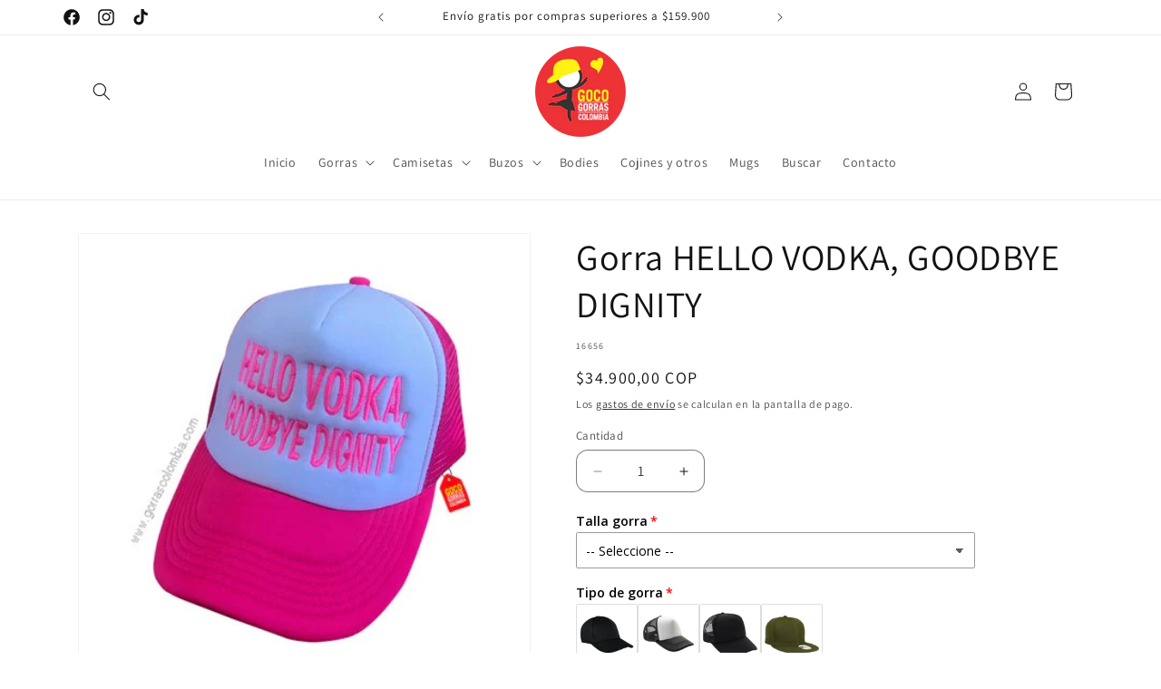

--- FILE ---
content_type: text/html; charset=utf-8
request_url: https://gorrascolombia.com/products/hello-vodka-goodbye-dignity
body_size: 57213
content:
<!doctype html>
<html class="no-js" lang="es">
  <head>
    <meta charset="utf-8">
    <meta http-equiv="X-UA-Compatible" content="IE=edge">
    <meta name="viewport" content="width=device-width,initial-scale=1">
    <meta name="theme-color" content="">
    <link rel="canonical" href="https://gorrascolombia.com/products/hello-vodka-goodbye-dignity"><link rel="icon" type="image/png" href="//gorrascolombia.com/cdn/shop/files/GorrasColombia_favicon.png?crop=center&height=32&v=1669688297&width=32"><link rel="preconnect" href="https://fonts.shopifycdn.com" crossorigin><title>
      Gorra HELLO VODKA, GOODBYE DIGNITY
 &ndash; Gorras Colombia</title>

    
      <meta name="description" content="Gorra HELLO VODKA, GOODBYE DIGNITY ✨🌸😜🍻✨ ✔️El Precio incluye: 1 Gorra ✔️Gorra personalizada bordada✔️Disponible todos los tipos de gorras y colores, se sugiere en gorra frente blanco con malla en color fucsia pero lo podemos hacer en otro tipo de gorra y color ✔️Tallas: Disponible en talla adulto y talla niño (2-8 años">
    

    

<meta property="og:site_name" content="Gorras Colombia">
<meta property="og:url" content="https://gorrascolombia.com/products/hello-vodka-goodbye-dignity">
<meta property="og:title" content="Gorra HELLO VODKA, GOODBYE DIGNITY">
<meta property="og:type" content="product">
<meta property="og:description" content="Gorra HELLO VODKA, GOODBYE DIGNITY ✨🌸😜🍻✨ ✔️El Precio incluye: 1 Gorra ✔️Gorra personalizada bordada✔️Disponible todos los tipos de gorras y colores, se sugiere en gorra frente blanco con malla en color fucsia pero lo podemos hacer en otro tipo de gorra y color ✔️Tallas: Disponible en talla adulto y talla niño (2-8 años"><meta property="og:image" content="http://gorrascolombia.com/cdn/shop/products/ebbb41_9c436f2a48d243bea1b74e00ad6bb9d5_mv2.jpg?v=1669023274">
  <meta property="og:image:secure_url" content="https://gorrascolombia.com/cdn/shop/products/ebbb41_9c436f2a48d243bea1b74e00ad6bb9d5_mv2.jpg?v=1669023274">
  <meta property="og:image:width" content="423">
  <meta property="og:image:height" content="423"><meta property="og:price:amount" content="34.900,00">
  <meta property="og:price:currency" content="COP"><meta name="twitter:card" content="summary_large_image">
<meta name="twitter:title" content="Gorra HELLO VODKA, GOODBYE DIGNITY">
<meta name="twitter:description" content="Gorra HELLO VODKA, GOODBYE DIGNITY ✨🌸😜🍻✨ ✔️El Precio incluye: 1 Gorra ✔️Gorra personalizada bordada✔️Disponible todos los tipos de gorras y colores, se sugiere en gorra frente blanco con malla en color fucsia pero lo podemos hacer en otro tipo de gorra y color ✔️Tallas: Disponible en talla adulto y talla niño (2-8 años">


    <script src="//gorrascolombia.com/cdn/shop/t/9/assets/constants.js?v=58251544750838685771710631708" defer="defer"></script>
    <script src="//gorrascolombia.com/cdn/shop/t/9/assets/pubsub.js?v=158357773527763999511710631708" defer="defer"></script>
    <script src="//gorrascolombia.com/cdn/shop/t/9/assets/global.js?v=37284204640041572741710631708" defer="defer"></script><script src="//gorrascolombia.com/cdn/shop/t/9/assets/animations.js?v=88693664871331136111710631707" defer="defer"></script><script>window.performance && window.performance.mark && window.performance.mark('shopify.content_for_header.start');</script><meta name="facebook-domain-verification" content="kcdj9o607n8ee7yr70oo21j2v8ttkz">
<meta name="google-site-verification" content="OuYuWusEqEw3g_51H_t0t0VMO-zLLGIsAO3fg47Aky0">
<meta id="shopify-digital-wallet" name="shopify-digital-wallet" content="/68178018586/digital_wallets/dialog">
<link rel="alternate" type="application/json+oembed" href="https://gorrascolombia.com/products/hello-vodka-goodbye-dignity.oembed">
<script async="async" src="/checkouts/internal/preloads.js?locale=es-CO"></script>
<script id="shopify-features" type="application/json">{"accessToken":"2a996ad03bda4464fc19778a38e07add","betas":["rich-media-storefront-analytics"],"domain":"gorrascolombia.com","predictiveSearch":true,"shopId":68178018586,"locale":"es"}</script>
<script>var Shopify = Shopify || {};
Shopify.shop = "gorrascolombia-3143.myshopify.com";
Shopify.locale = "es";
Shopify.currency = {"active":"COP","rate":"1.0"};
Shopify.country = "CO";
Shopify.theme = {"name":"Copia actualizada de Dawn nuevo ok","id":166786302234,"schema_name":"Dawn","schema_version":"13.0.1","theme_store_id":887,"role":"main"};
Shopify.theme.handle = "null";
Shopify.theme.style = {"id":null,"handle":null};
Shopify.cdnHost = "gorrascolombia.com/cdn";
Shopify.routes = Shopify.routes || {};
Shopify.routes.root = "/";</script>
<script type="module">!function(o){(o.Shopify=o.Shopify||{}).modules=!0}(window);</script>
<script>!function(o){function n(){var o=[];function n(){o.push(Array.prototype.slice.apply(arguments))}return n.q=o,n}var t=o.Shopify=o.Shopify||{};t.loadFeatures=n(),t.autoloadFeatures=n()}(window);</script>
<script id="shop-js-analytics" type="application/json">{"pageType":"product"}</script>
<script defer="defer" async type="module" src="//gorrascolombia.com/cdn/shopifycloud/shop-js/modules/v2/client.init-shop-cart-sync_-aut3ZVe.es.esm.js"></script>
<script defer="defer" async type="module" src="//gorrascolombia.com/cdn/shopifycloud/shop-js/modules/v2/chunk.common_jR-HGkUL.esm.js"></script>
<script type="module">
  await import("//gorrascolombia.com/cdn/shopifycloud/shop-js/modules/v2/client.init-shop-cart-sync_-aut3ZVe.es.esm.js");
await import("//gorrascolombia.com/cdn/shopifycloud/shop-js/modules/v2/chunk.common_jR-HGkUL.esm.js");

  window.Shopify.SignInWithShop?.initShopCartSync?.({"fedCMEnabled":true,"windoidEnabled":true});

</script>
<script>(function() {
  var isLoaded = false;
  function asyncLoad() {
    if (isLoaded) return;
    isLoaded = true;
    var urls = ["https:\/\/cdn.nfcube.com\/instafeed-eefc107ca38593da75dc422545e22af6.js?shop=gorrascolombia-3143.myshopify.com","https:\/\/cdnv2.mycustomizer.com\/s-scripts\/front.js.gz?shop=gorrascolombia-3143.myshopify.com"];
    for (var i = 0; i < urls.length; i++) {
      var s = document.createElement('script');
      s.type = 'text/javascript';
      s.async = true;
      s.src = urls[i];
      var x = document.getElementsByTagName('script')[0];
      x.parentNode.insertBefore(s, x);
    }
  };
  if(window.attachEvent) {
    window.attachEvent('onload', asyncLoad);
  } else {
    window.addEventListener('load', asyncLoad, false);
  }
})();</script>
<script id="__st">var __st={"a":68178018586,"offset":-18000,"reqid":"8e76be97-9956-4193-a0be-c0475baa3f98-1768956690","pageurl":"gorrascolombia.com\/products\/hello-vodka-goodbye-dignity","u":"3b350ba2e9e8","p":"product","rtyp":"product","rid":8013535183130};</script>
<script>window.ShopifyPaypalV4VisibilityTracking = true;</script>
<script id="captcha-bootstrap">!function(){'use strict';const t='contact',e='account',n='new_comment',o=[[t,t],['blogs',n],['comments',n],[t,'customer']],c=[[e,'customer_login'],[e,'guest_login'],[e,'recover_customer_password'],[e,'create_customer']],r=t=>t.map((([t,e])=>`form[action*='/${t}']:not([data-nocaptcha='true']) input[name='form_type'][value='${e}']`)).join(','),a=t=>()=>t?[...document.querySelectorAll(t)].map((t=>t.form)):[];function s(){const t=[...o],e=r(t);return a(e)}const i='password',u='form_key',d=['recaptcha-v3-token','g-recaptcha-response','h-captcha-response',i],f=()=>{try{return window.sessionStorage}catch{return}},m='__shopify_v',_=t=>t.elements[u];function p(t,e,n=!1){try{const o=window.sessionStorage,c=JSON.parse(o.getItem(e)),{data:r}=function(t){const{data:e,action:n}=t;return t[m]||n?{data:e,action:n}:{data:t,action:n}}(c);for(const[e,n]of Object.entries(r))t.elements[e]&&(t.elements[e].value=n);n&&o.removeItem(e)}catch(o){console.error('form repopulation failed',{error:o})}}const l='form_type',E='cptcha';function T(t){t.dataset[E]=!0}const w=window,h=w.document,L='Shopify',v='ce_forms',y='captcha';let A=!1;((t,e)=>{const n=(g='f06e6c50-85a8-45c8-87d0-21a2b65856fe',I='https://cdn.shopify.com/shopifycloud/storefront-forms-hcaptcha/ce_storefront_forms_captcha_hcaptcha.v1.5.2.iife.js',D={infoText:'Protegido por hCaptcha',privacyText:'Privacidad',termsText:'Términos'},(t,e,n)=>{const o=w[L][v],c=o.bindForm;if(c)return c(t,g,e,D).then(n);var r;o.q.push([[t,g,e,D],n]),r=I,A||(h.body.append(Object.assign(h.createElement('script'),{id:'captcha-provider',async:!0,src:r})),A=!0)});var g,I,D;w[L]=w[L]||{},w[L][v]=w[L][v]||{},w[L][v].q=[],w[L][y]=w[L][y]||{},w[L][y].protect=function(t,e){n(t,void 0,e),T(t)},Object.freeze(w[L][y]),function(t,e,n,w,h,L){const[v,y,A,g]=function(t,e,n){const i=e?o:[],u=t?c:[],d=[...i,...u],f=r(d),m=r(i),_=r(d.filter((([t,e])=>n.includes(e))));return[a(f),a(m),a(_),s()]}(w,h,L),I=t=>{const e=t.target;return e instanceof HTMLFormElement?e:e&&e.form},D=t=>v().includes(t);t.addEventListener('submit',(t=>{const e=I(t);if(!e)return;const n=D(e)&&!e.dataset.hcaptchaBound&&!e.dataset.recaptchaBound,o=_(e),c=g().includes(e)&&(!o||!o.value);(n||c)&&t.preventDefault(),c&&!n&&(function(t){try{if(!f())return;!function(t){const e=f();if(!e)return;const n=_(t);if(!n)return;const o=n.value;o&&e.removeItem(o)}(t);const e=Array.from(Array(32),(()=>Math.random().toString(36)[2])).join('');!function(t,e){_(t)||t.append(Object.assign(document.createElement('input'),{type:'hidden',name:u})),t.elements[u].value=e}(t,e),function(t,e){const n=f();if(!n)return;const o=[...t.querySelectorAll(`input[type='${i}']`)].map((({name:t})=>t)),c=[...d,...o],r={};for(const[a,s]of new FormData(t).entries())c.includes(a)||(r[a]=s);n.setItem(e,JSON.stringify({[m]:1,action:t.action,data:r}))}(t,e)}catch(e){console.error('failed to persist form',e)}}(e),e.submit())}));const S=(t,e)=>{t&&!t.dataset[E]&&(n(t,e.some((e=>e===t))),T(t))};for(const o of['focusin','change'])t.addEventListener(o,(t=>{const e=I(t);D(e)&&S(e,y())}));const B=e.get('form_key'),M=e.get(l),P=B&&M;t.addEventListener('DOMContentLoaded',(()=>{const t=y();if(P)for(const e of t)e.elements[l].value===M&&p(e,B);[...new Set([...A(),...v().filter((t=>'true'===t.dataset.shopifyCaptcha))])].forEach((e=>S(e,t)))}))}(h,new URLSearchParams(w.location.search),n,t,e,['guest_login'])})(!0,!0)}();</script>
<script integrity="sha256-4kQ18oKyAcykRKYeNunJcIwy7WH5gtpwJnB7kiuLZ1E=" data-source-attribution="shopify.loadfeatures" defer="defer" src="//gorrascolombia.com/cdn/shopifycloud/storefront/assets/storefront/load_feature-a0a9edcb.js" crossorigin="anonymous"></script>
<script data-source-attribution="shopify.dynamic_checkout.dynamic.init">var Shopify=Shopify||{};Shopify.PaymentButton=Shopify.PaymentButton||{isStorefrontPortableWallets:!0,init:function(){window.Shopify.PaymentButton.init=function(){};var t=document.createElement("script");t.src="https://gorrascolombia.com/cdn/shopifycloud/portable-wallets/latest/portable-wallets.es.js",t.type="module",document.head.appendChild(t)}};
</script>
<script data-source-attribution="shopify.dynamic_checkout.buyer_consent">
  function portableWalletsHideBuyerConsent(e){var t=document.getElementById("shopify-buyer-consent"),n=document.getElementById("shopify-subscription-policy-button");t&&n&&(t.classList.add("hidden"),t.setAttribute("aria-hidden","true"),n.removeEventListener("click",e))}function portableWalletsShowBuyerConsent(e){var t=document.getElementById("shopify-buyer-consent"),n=document.getElementById("shopify-subscription-policy-button");t&&n&&(t.classList.remove("hidden"),t.removeAttribute("aria-hidden"),n.addEventListener("click",e))}window.Shopify?.PaymentButton&&(window.Shopify.PaymentButton.hideBuyerConsent=portableWalletsHideBuyerConsent,window.Shopify.PaymentButton.showBuyerConsent=portableWalletsShowBuyerConsent);
</script>
<script>
  function portableWalletsCleanup(e){e&&e.src&&console.error("Failed to load portable wallets script "+e.src);var t=document.querySelectorAll("shopify-accelerated-checkout .shopify-payment-button__skeleton, shopify-accelerated-checkout-cart .wallet-cart-button__skeleton"),e=document.getElementById("shopify-buyer-consent");for(let e=0;e<t.length;e++)t[e].remove();e&&e.remove()}function portableWalletsNotLoadedAsModule(e){e instanceof ErrorEvent&&"string"==typeof e.message&&e.message.includes("import.meta")&&"string"==typeof e.filename&&e.filename.includes("portable-wallets")&&(window.removeEventListener("error",portableWalletsNotLoadedAsModule),window.Shopify.PaymentButton.failedToLoad=e,"loading"===document.readyState?document.addEventListener("DOMContentLoaded",window.Shopify.PaymentButton.init):window.Shopify.PaymentButton.init())}window.addEventListener("error",portableWalletsNotLoadedAsModule);
</script>

<script type="module" src="https://gorrascolombia.com/cdn/shopifycloud/portable-wallets/latest/portable-wallets.es.js" onError="portableWalletsCleanup(this)" crossorigin="anonymous"></script>
<script nomodule>
  document.addEventListener("DOMContentLoaded", portableWalletsCleanup);
</script>

<link id="shopify-accelerated-checkout-styles" rel="stylesheet" media="screen" href="https://gorrascolombia.com/cdn/shopifycloud/portable-wallets/latest/accelerated-checkout-backwards-compat.css" crossorigin="anonymous">
<style id="shopify-accelerated-checkout-cart">
        #shopify-buyer-consent {
  margin-top: 1em;
  display: inline-block;
  width: 100%;
}

#shopify-buyer-consent.hidden {
  display: none;
}

#shopify-subscription-policy-button {
  background: none;
  border: none;
  padding: 0;
  text-decoration: underline;
  font-size: inherit;
  cursor: pointer;
}

#shopify-subscription-policy-button::before {
  box-shadow: none;
}

      </style>
<script id="sections-script" data-sections="header" defer="defer" src="//gorrascolombia.com/cdn/shop/t/9/compiled_assets/scripts.js?v=265"></script>
<script>window.performance && window.performance.mark && window.performance.mark('shopify.content_for_header.end');</script>


    <style data-shopify>
      @font-face {
  font-family: Assistant;
  font-weight: 400;
  font-style: normal;
  font-display: swap;
  src: url("//gorrascolombia.com/cdn/fonts/assistant/assistant_n4.9120912a469cad1cc292572851508ca49d12e768.woff2") format("woff2"),
       url("//gorrascolombia.com/cdn/fonts/assistant/assistant_n4.6e9875ce64e0fefcd3f4446b7ec9036b3ddd2985.woff") format("woff");
}

      @font-face {
  font-family: Assistant;
  font-weight: 700;
  font-style: normal;
  font-display: swap;
  src: url("//gorrascolombia.com/cdn/fonts/assistant/assistant_n7.bf44452348ec8b8efa3aa3068825305886b1c83c.woff2") format("woff2"),
       url("//gorrascolombia.com/cdn/fonts/assistant/assistant_n7.0c887fee83f6b3bda822f1150b912c72da0f7b64.woff") format("woff");
}

      
      
      @font-face {
  font-family: Assistant;
  font-weight: 400;
  font-style: normal;
  font-display: swap;
  src: url("//gorrascolombia.com/cdn/fonts/assistant/assistant_n4.9120912a469cad1cc292572851508ca49d12e768.woff2") format("woff2"),
       url("//gorrascolombia.com/cdn/fonts/assistant/assistant_n4.6e9875ce64e0fefcd3f4446b7ec9036b3ddd2985.woff") format("woff");
}


      
        :root,
        .color-background-1 {
          --color-background: 255,255,255;
        
          --gradient-background: #ffffff;
        

        

        --color-foreground: 18,18,18;
        --color-background-contrast: 191,191,191;
        --color-shadow: 18,18,18;
        --color-button: 18,18,18;
        --color-button-text: 255,255,255;
        --color-secondary-button: 255,255,255;
        --color-secondary-button-text: 18,18,18;
        --color-link: 18,18,18;
        --color-badge-foreground: 18,18,18;
        --color-badge-background: 255,255,255;
        --color-badge-border: 18,18,18;
        --payment-terms-background-color: rgb(255 255 255);
      }
      
        
        .color-background-2 {
          --color-background: 243,243,243;
        
          --gradient-background: #f3f3f3;
        

        

        --color-foreground: 18,18,18;
        --color-background-contrast: 179,179,179;
        --color-shadow: 18,18,18;
        --color-button: 18,18,18;
        --color-button-text: 243,243,243;
        --color-secondary-button: 243,243,243;
        --color-secondary-button-text: 18,18,18;
        --color-link: 18,18,18;
        --color-badge-foreground: 18,18,18;
        --color-badge-background: 243,243,243;
        --color-badge-border: 18,18,18;
        --payment-terms-background-color: rgb(243 243 243);
      }
      
        
        .color-inverse {
          --color-background: 18,18,18;
        
          --gradient-background: #121212;
        

        

        --color-foreground: 255,255,255;
        --color-background-contrast: 146,146,146;
        --color-shadow: 18,18,18;
        --color-button: 255,255,255;
        --color-button-text: 18,18,18;
        --color-secondary-button: 18,18,18;
        --color-secondary-button-text: 255,255,255;
        --color-link: 255,255,255;
        --color-badge-foreground: 255,255,255;
        --color-badge-background: 18,18,18;
        --color-badge-border: 255,255,255;
        --payment-terms-background-color: rgb(18 18 18);
      }
      
        
        .color-accent-1 {
          --color-background: 18,18,18;
        
          --gradient-background: #121212;
        

        

        --color-foreground: 255,255,255;
        --color-background-contrast: 146,146,146;
        --color-shadow: 18,18,18;
        --color-button: 255,255,255;
        --color-button-text: 18,18,18;
        --color-secondary-button: 18,18,18;
        --color-secondary-button-text: 255,255,255;
        --color-link: 255,255,255;
        --color-badge-foreground: 255,255,255;
        --color-badge-background: 18,18,18;
        --color-badge-border: 255,255,255;
        --payment-terms-background-color: rgb(18 18 18);
      }
      
        
        .color-accent-2 {
          --color-background: 247,243,0;
        
          --gradient-background: #f7f300;
        

        

        --color-foreground: 255,255,255;
        --color-background-contrast: 119,118,0;
        --color-shadow: 18,18,18;
        --color-button: 255,255,255;
        --color-button-text: 247,243,0;
        --color-secondary-button: 247,243,0;
        --color-secondary-button-text: 255,255,255;
        --color-link: 255,255,255;
        --color-badge-foreground: 255,255,255;
        --color-badge-background: 247,243,0;
        --color-badge-border: 255,255,255;
        --payment-terms-background-color: rgb(247 243 0);
      }
      

      body, .color-background-1, .color-background-2, .color-inverse, .color-accent-1, .color-accent-2 {
        color: rgba(var(--color-foreground), 0.75);
        background-color: rgb(var(--color-background));
      }

      :root {
        --font-body-family: Assistant, sans-serif;
        --font-body-style: normal;
        --font-body-weight: 400;
        --font-body-weight-bold: 700;

        --font-heading-family: Assistant, sans-serif;
        --font-heading-style: normal;
        --font-heading-weight: 400;

        --font-body-scale: 1.0;
        --font-heading-scale: 1.0;

        --media-padding: px;
        --media-border-opacity: 0.05;
        --media-border-width: 1px;
        --media-radius: 4px;
        --media-shadow-opacity: 0.0;
        --media-shadow-horizontal-offset: 0px;
        --media-shadow-vertical-offset: 4px;
        --media-shadow-blur-radius: 5px;
        --media-shadow-visible: 0;

        --page-width: 120rem;
        --page-width-margin: 0rem;

        --product-card-image-padding: 0.0rem;
        --product-card-corner-radius: 0.6rem;
        --product-card-text-alignment: left;
        --product-card-border-width: 0.0rem;
        --product-card-border-opacity: 0.1;
        --product-card-shadow-opacity: 0.0;
        --product-card-shadow-visible: 0;
        --product-card-shadow-horizontal-offset: 0.0rem;
        --product-card-shadow-vertical-offset: 0.4rem;
        --product-card-shadow-blur-radius: 0.5rem;

        --collection-card-image-padding: 0.0rem;
        --collection-card-corner-radius: 0.4rem;
        --collection-card-text-alignment: left;
        --collection-card-border-width: 0.0rem;
        --collection-card-border-opacity: 0.1;
        --collection-card-shadow-opacity: 0.0;
        --collection-card-shadow-visible: 0;
        --collection-card-shadow-horizontal-offset: 0.0rem;
        --collection-card-shadow-vertical-offset: 0.4rem;
        --collection-card-shadow-blur-radius: 0.5rem;

        --blog-card-image-padding: 0.0rem;
        --blog-card-corner-radius: 0.0rem;
        --blog-card-text-alignment: left;
        --blog-card-border-width: 0.0rem;
        --blog-card-border-opacity: 0.1;
        --blog-card-shadow-opacity: 0.0;
        --blog-card-shadow-visible: 0;
        --blog-card-shadow-horizontal-offset: 0.0rem;
        --blog-card-shadow-vertical-offset: 0.4rem;
        --blog-card-shadow-blur-radius: 0.5rem;

        --badge-corner-radius: 4.0rem;

        --popup-border-width: 1px;
        --popup-border-opacity: 0.1;
        --popup-corner-radius: 4px;
        --popup-shadow-opacity: 0.0;
        --popup-shadow-horizontal-offset: 0px;
        --popup-shadow-vertical-offset: 4px;
        --popup-shadow-blur-radius: 5px;

        --drawer-border-width: 1px;
        --drawer-border-opacity: 0.1;
        --drawer-shadow-opacity: 0.0;
        --drawer-shadow-horizontal-offset: 0px;
        --drawer-shadow-vertical-offset: 4px;
        --drawer-shadow-blur-radius: 5px;

        --spacing-sections-desktop: 0px;
        --spacing-sections-mobile: 0px;

        --grid-desktop-vertical-spacing: 8px;
        --grid-desktop-horizontal-spacing: 8px;
        --grid-mobile-vertical-spacing: 4px;
        --grid-mobile-horizontal-spacing: 4px;

        --text-boxes-border-opacity: 0.1;
        --text-boxes-border-width: 0px;
        --text-boxes-radius: 8px;
        --text-boxes-shadow-opacity: 0.0;
        --text-boxes-shadow-visible: 0;
        --text-boxes-shadow-horizontal-offset: 0px;
        --text-boxes-shadow-vertical-offset: 4px;
        --text-boxes-shadow-blur-radius: 5px;

        --buttons-radius: 6px;
        --buttons-radius-outset: 7px;
        --buttons-border-width: 1px;
        --buttons-border-opacity: 1.0;
        --buttons-shadow-opacity: 0.0;
        --buttons-shadow-visible: 0;
        --buttons-shadow-horizontal-offset: 0px;
        --buttons-shadow-vertical-offset: 4px;
        --buttons-shadow-blur-radius: 5px;
        --buttons-border-offset: 0.3px;

        --inputs-radius: 12px;
        --inputs-border-width: 1px;
        --inputs-border-opacity: 0.55;
        --inputs-shadow-opacity: 0.0;
        --inputs-shadow-horizontal-offset: 0px;
        --inputs-margin-offset: 0px;
        --inputs-shadow-vertical-offset: 4px;
        --inputs-shadow-blur-radius: 5px;
        --inputs-radius-outset: 13px;

        --variant-pills-radius: 40px;
        --variant-pills-border-width: 1px;
        --variant-pills-border-opacity: 0.55;
        --variant-pills-shadow-opacity: 0.0;
        --variant-pills-shadow-horizontal-offset: 0px;
        --variant-pills-shadow-vertical-offset: 4px;
        --variant-pills-shadow-blur-radius: 5px;
      }

      *,
      *::before,
      *::after {
        box-sizing: inherit;
      }

      html {
        box-sizing: border-box;
        font-size: calc(var(--font-body-scale) * 62.5%);
        height: 100%;
      }

      body {
        display: grid;
        grid-template-rows: auto auto 1fr auto;
        grid-template-columns: 100%;
        min-height: 100%;
        margin: 0;
        font-size: 1.5rem;
        letter-spacing: 0.06rem;
        line-height: calc(1 + 0.8 / var(--font-body-scale));
        font-family: var(--font-body-family);
        font-style: var(--font-body-style);
        font-weight: var(--font-body-weight);
      }

      @media screen and (min-width: 750px) {
        body {
          font-size: 1.6rem;
        }
      }
    </style>

    <link href="//gorrascolombia.com/cdn/shop/t/9/assets/base.css?v=93405971894151239851710631707" rel="stylesheet" type="text/css" media="all" />
<link rel="preload" as="font" href="//gorrascolombia.com/cdn/fonts/assistant/assistant_n4.9120912a469cad1cc292572851508ca49d12e768.woff2" type="font/woff2" crossorigin><link rel="preload" as="font" href="//gorrascolombia.com/cdn/fonts/assistant/assistant_n4.9120912a469cad1cc292572851508ca49d12e768.woff2" type="font/woff2" crossorigin><link
        rel="stylesheet"
        href="//gorrascolombia.com/cdn/shop/t/9/assets/component-predictive-search.css?v=118923337488134913561710631708"
        media="print"
        onload="this.media='all'"
      ><script>
      document.documentElement.className = document.documentElement.className.replace('no-js', 'js');
      if (Shopify.designMode) {
        document.documentElement.classList.add('shopify-design-mode');
      }
    </script>
  



    

    

    
  
<!-- BEGIN app block: shopify://apps/rt-disable-right-click/blocks/app-embed/1a6da957-7246-46b1-9660-2fac7e573a37 --><script>
  window.roarJs = window.roarJs || {};
  roarJs.ProtectorConfig = {
    metafields: {
      shop: "gorrascolombia-3143.myshopify.com",
      settings: {"enabled":"1","param":{"image":"1","text":"1","keyboard":"1","alert":"1","alert_duration":"3","print":"1","legal":"1"},"texts":{"alert":"Content is protected !!","print":"You are not allowed to print preview this page, Thank you.","legal_header":"** LEGAL NOTICE **","legal_footer":"Please exit this area immediately.","legal_body":"All site content, including files, images, video, and written content is the property of Gorras Colombia.\r\n\r\nAny attempts to mimic said content, or use it as your own without the direct consent of Gorras Colombia may result in LEGAL ACTION against YOU."},"mobile":{"image":"1","text":"1"},"only1":"true"},
      moneyFormat: "${{amount_with_comma_separator}}"
    }
  }
</script>

<script src='https://cdn.shopify.com/extensions/019b3f8c-4deb-7edd-a77f-1462a1c4ebfc/protector-2/assets/protector.js' defer></script>


<!-- END app block --><script src="https://cdn.shopify.com/extensions/019b92df-1966-750c-943d-a8ced4b05ac2/option-cli3-369/assets/gpomain.js" type="text/javascript" defer="defer"></script>
<link href="https://cdn.shopify.com/extensions/019b3f8c-4deb-7edd-a77f-1462a1c4ebfc/protector-2/assets/protector.css" rel="stylesheet" type="text/css" media="all">
<link href="https://monorail-edge.shopifysvc.com" rel="dns-prefetch">
<script>(function(){if ("sendBeacon" in navigator && "performance" in window) {try {var session_token_from_headers = performance.getEntriesByType('navigation')[0].serverTiming.find(x => x.name == '_s').description;} catch {var session_token_from_headers = undefined;}var session_cookie_matches = document.cookie.match(/_shopify_s=([^;]*)/);var session_token_from_cookie = session_cookie_matches && session_cookie_matches.length === 2 ? session_cookie_matches[1] : "";var session_token = session_token_from_headers || session_token_from_cookie || "";function handle_abandonment_event(e) {var entries = performance.getEntries().filter(function(entry) {return /monorail-edge.shopifysvc.com/.test(entry.name);});if (!window.abandonment_tracked && entries.length === 0) {window.abandonment_tracked = true;var currentMs = Date.now();var navigation_start = performance.timing.navigationStart;var payload = {shop_id: 68178018586,url: window.location.href,navigation_start,duration: currentMs - navigation_start,session_token,page_type: "product"};window.navigator.sendBeacon("https://monorail-edge.shopifysvc.com/v1/produce", JSON.stringify({schema_id: "online_store_buyer_site_abandonment/1.1",payload: payload,metadata: {event_created_at_ms: currentMs,event_sent_at_ms: currentMs}}));}}window.addEventListener('pagehide', handle_abandonment_event);}}());</script>
<script id="web-pixels-manager-setup">(function e(e,d,r,n,o){if(void 0===o&&(o={}),!Boolean(null===(a=null===(i=window.Shopify)||void 0===i?void 0:i.analytics)||void 0===a?void 0:a.replayQueue)){var i,a;window.Shopify=window.Shopify||{};var t=window.Shopify;t.analytics=t.analytics||{};var s=t.analytics;s.replayQueue=[],s.publish=function(e,d,r){return s.replayQueue.push([e,d,r]),!0};try{self.performance.mark("wpm:start")}catch(e){}var l=function(){var e={modern:/Edge?\/(1{2}[4-9]|1[2-9]\d|[2-9]\d{2}|\d{4,})\.\d+(\.\d+|)|Firefox\/(1{2}[4-9]|1[2-9]\d|[2-9]\d{2}|\d{4,})\.\d+(\.\d+|)|Chrom(ium|e)\/(9{2}|\d{3,})\.\d+(\.\d+|)|(Maci|X1{2}).+ Version\/(15\.\d+|(1[6-9]|[2-9]\d|\d{3,})\.\d+)([,.]\d+|)( \(\w+\)|)( Mobile\/\w+|) Safari\/|Chrome.+OPR\/(9{2}|\d{3,})\.\d+\.\d+|(CPU[ +]OS|iPhone[ +]OS|CPU[ +]iPhone|CPU IPhone OS|CPU iPad OS)[ +]+(15[._]\d+|(1[6-9]|[2-9]\d|\d{3,})[._]\d+)([._]\d+|)|Android:?[ /-](13[3-9]|1[4-9]\d|[2-9]\d{2}|\d{4,})(\.\d+|)(\.\d+|)|Android.+Firefox\/(13[5-9]|1[4-9]\d|[2-9]\d{2}|\d{4,})\.\d+(\.\d+|)|Android.+Chrom(ium|e)\/(13[3-9]|1[4-9]\d|[2-9]\d{2}|\d{4,})\.\d+(\.\d+|)|SamsungBrowser\/([2-9]\d|\d{3,})\.\d+/,legacy:/Edge?\/(1[6-9]|[2-9]\d|\d{3,})\.\d+(\.\d+|)|Firefox\/(5[4-9]|[6-9]\d|\d{3,})\.\d+(\.\d+|)|Chrom(ium|e)\/(5[1-9]|[6-9]\d|\d{3,})\.\d+(\.\d+|)([\d.]+$|.*Safari\/(?![\d.]+ Edge\/[\d.]+$))|(Maci|X1{2}).+ Version\/(10\.\d+|(1[1-9]|[2-9]\d|\d{3,})\.\d+)([,.]\d+|)( \(\w+\)|)( Mobile\/\w+|) Safari\/|Chrome.+OPR\/(3[89]|[4-9]\d|\d{3,})\.\d+\.\d+|(CPU[ +]OS|iPhone[ +]OS|CPU[ +]iPhone|CPU IPhone OS|CPU iPad OS)[ +]+(10[._]\d+|(1[1-9]|[2-9]\d|\d{3,})[._]\d+)([._]\d+|)|Android:?[ /-](13[3-9]|1[4-9]\d|[2-9]\d{2}|\d{4,})(\.\d+|)(\.\d+|)|Mobile Safari.+OPR\/([89]\d|\d{3,})\.\d+\.\d+|Android.+Firefox\/(13[5-9]|1[4-9]\d|[2-9]\d{2}|\d{4,})\.\d+(\.\d+|)|Android.+Chrom(ium|e)\/(13[3-9]|1[4-9]\d|[2-9]\d{2}|\d{4,})\.\d+(\.\d+|)|Android.+(UC? ?Browser|UCWEB|U3)[ /]?(15\.([5-9]|\d{2,})|(1[6-9]|[2-9]\d|\d{3,})\.\d+)\.\d+|SamsungBrowser\/(5\.\d+|([6-9]|\d{2,})\.\d+)|Android.+MQ{2}Browser\/(14(\.(9|\d{2,})|)|(1[5-9]|[2-9]\d|\d{3,})(\.\d+|))(\.\d+|)|K[Aa][Ii]OS\/(3\.\d+|([4-9]|\d{2,})\.\d+)(\.\d+|)/},d=e.modern,r=e.legacy,n=navigator.userAgent;return n.match(d)?"modern":n.match(r)?"legacy":"unknown"}(),u="modern"===l?"modern":"legacy",c=(null!=n?n:{modern:"",legacy:""})[u],f=function(e){return[e.baseUrl,"/wpm","/b",e.hashVersion,"modern"===e.buildTarget?"m":"l",".js"].join("")}({baseUrl:d,hashVersion:r,buildTarget:u}),m=function(e){var d=e.version,r=e.bundleTarget,n=e.surface,o=e.pageUrl,i=e.monorailEndpoint;return{emit:function(e){var a=e.status,t=e.errorMsg,s=(new Date).getTime(),l=JSON.stringify({metadata:{event_sent_at_ms:s},events:[{schema_id:"web_pixels_manager_load/3.1",payload:{version:d,bundle_target:r,page_url:o,status:a,surface:n,error_msg:t},metadata:{event_created_at_ms:s}}]});if(!i)return console&&console.warn&&console.warn("[Web Pixels Manager] No Monorail endpoint provided, skipping logging."),!1;try{return self.navigator.sendBeacon.bind(self.navigator)(i,l)}catch(e){}var u=new XMLHttpRequest;try{return u.open("POST",i,!0),u.setRequestHeader("Content-Type","text/plain"),u.send(l),!0}catch(e){return console&&console.warn&&console.warn("[Web Pixels Manager] Got an unhandled error while logging to Monorail."),!1}}}}({version:r,bundleTarget:l,surface:e.surface,pageUrl:self.location.href,monorailEndpoint:e.monorailEndpoint});try{o.browserTarget=l,function(e){var d=e.src,r=e.async,n=void 0===r||r,o=e.onload,i=e.onerror,a=e.sri,t=e.scriptDataAttributes,s=void 0===t?{}:t,l=document.createElement("script"),u=document.querySelector("head"),c=document.querySelector("body");if(l.async=n,l.src=d,a&&(l.integrity=a,l.crossOrigin="anonymous"),s)for(var f in s)if(Object.prototype.hasOwnProperty.call(s,f))try{l.dataset[f]=s[f]}catch(e){}if(o&&l.addEventListener("load",o),i&&l.addEventListener("error",i),u)u.appendChild(l);else{if(!c)throw new Error("Did not find a head or body element to append the script");c.appendChild(l)}}({src:f,async:!0,onload:function(){if(!function(){var e,d;return Boolean(null===(d=null===(e=window.Shopify)||void 0===e?void 0:e.analytics)||void 0===d?void 0:d.initialized)}()){var d=window.webPixelsManager.init(e)||void 0;if(d){var r=window.Shopify.analytics;r.replayQueue.forEach((function(e){var r=e[0],n=e[1],o=e[2];d.publishCustomEvent(r,n,o)})),r.replayQueue=[],r.publish=d.publishCustomEvent,r.visitor=d.visitor,r.initialized=!0}}},onerror:function(){return m.emit({status:"failed",errorMsg:"".concat(f," has failed to load")})},sri:function(e){var d=/^sha384-[A-Za-z0-9+/=]+$/;return"string"==typeof e&&d.test(e)}(c)?c:"",scriptDataAttributes:o}),m.emit({status:"loading"})}catch(e){m.emit({status:"failed",errorMsg:(null==e?void 0:e.message)||"Unknown error"})}}})({shopId: 68178018586,storefrontBaseUrl: "https://gorrascolombia.com",extensionsBaseUrl: "https://extensions.shopifycdn.com/cdn/shopifycloud/web-pixels-manager",monorailEndpoint: "https://monorail-edge.shopifysvc.com/unstable/produce_batch",surface: "storefront-renderer",enabledBetaFlags: ["2dca8a86"],webPixelsConfigList: [{"id":"1207632154","configuration":"{\"pixelCode\":\"CV484MBC77U57QUL76TG\"}","eventPayloadVersion":"v1","runtimeContext":"STRICT","scriptVersion":"22e92c2ad45662f435e4801458fb78cc","type":"APP","apiClientId":4383523,"privacyPurposes":["ANALYTICS","MARKETING","SALE_OF_DATA"],"dataSharingAdjustments":{"protectedCustomerApprovalScopes":["read_customer_address","read_customer_email","read_customer_name","read_customer_personal_data","read_customer_phone"]}},{"id":"848494874","configuration":"{\"config\":\"{\\\"pixel_id\\\":\\\"G-KEN66E3N5F\\\",\\\"target_country\\\":\\\"CO\\\",\\\"gtag_events\\\":[{\\\"type\\\":\\\"search\\\",\\\"action_label\\\":\\\"G-KEN66E3N5F\\\"},{\\\"type\\\":\\\"begin_checkout\\\",\\\"action_label\\\":\\\"G-KEN66E3N5F\\\"},{\\\"type\\\":\\\"view_item\\\",\\\"action_label\\\":[\\\"G-KEN66E3N5F\\\",\\\"MC-R20W4HQXE2\\\"]},{\\\"type\\\":\\\"purchase\\\",\\\"action_label\\\":[\\\"G-KEN66E3N5F\\\",\\\"MC-R20W4HQXE2\\\"]},{\\\"type\\\":\\\"page_view\\\",\\\"action_label\\\":[\\\"G-KEN66E3N5F\\\",\\\"MC-R20W4HQXE2\\\"]},{\\\"type\\\":\\\"add_payment_info\\\",\\\"action_label\\\":\\\"G-KEN66E3N5F\\\"},{\\\"type\\\":\\\"add_to_cart\\\",\\\"action_label\\\":\\\"G-KEN66E3N5F\\\"}],\\\"enable_monitoring_mode\\\":false}\"}","eventPayloadVersion":"v1","runtimeContext":"OPEN","scriptVersion":"b2a88bafab3e21179ed38636efcd8a93","type":"APP","apiClientId":1780363,"privacyPurposes":[],"dataSharingAdjustments":{"protectedCustomerApprovalScopes":["read_customer_address","read_customer_email","read_customer_name","read_customer_personal_data","read_customer_phone"]}},{"id":"282919194","configuration":"{\"pixel_id\":\"1214965149108531\",\"pixel_type\":\"facebook_pixel\",\"metaapp_system_user_token\":\"-\"}","eventPayloadVersion":"v1","runtimeContext":"OPEN","scriptVersion":"ca16bc87fe92b6042fbaa3acc2fbdaa6","type":"APP","apiClientId":2329312,"privacyPurposes":["ANALYTICS","MARKETING","SALE_OF_DATA"],"dataSharingAdjustments":{"protectedCustomerApprovalScopes":["read_customer_address","read_customer_email","read_customer_name","read_customer_personal_data","read_customer_phone"]}},{"id":"190415130","configuration":"{\"tagID\":\"2614358003843\"}","eventPayloadVersion":"v1","runtimeContext":"STRICT","scriptVersion":"18031546ee651571ed29edbe71a3550b","type":"APP","apiClientId":3009811,"privacyPurposes":["ANALYTICS","MARKETING","SALE_OF_DATA"],"dataSharingAdjustments":{"protectedCustomerApprovalScopes":["read_customer_address","read_customer_email","read_customer_name","read_customer_personal_data","read_customer_phone"]}},{"id":"shopify-app-pixel","configuration":"{}","eventPayloadVersion":"v1","runtimeContext":"STRICT","scriptVersion":"0450","apiClientId":"shopify-pixel","type":"APP","privacyPurposes":["ANALYTICS","MARKETING"]},{"id":"shopify-custom-pixel","eventPayloadVersion":"v1","runtimeContext":"LAX","scriptVersion":"0450","apiClientId":"shopify-pixel","type":"CUSTOM","privacyPurposes":["ANALYTICS","MARKETING"]}],isMerchantRequest: false,initData: {"shop":{"name":"Gorras Colombia","paymentSettings":{"currencyCode":"COP"},"myshopifyDomain":"gorrascolombia-3143.myshopify.com","countryCode":"CO","storefrontUrl":"https:\/\/gorrascolombia.com"},"customer":null,"cart":null,"checkout":null,"productVariants":[{"price":{"amount":34900.0,"currencyCode":"COP"},"product":{"title":"Gorra HELLO VODKA, GOODBYE DIGNITY","vendor":"Goco Gorras Colombia","id":"8013535183130","untranslatedTitle":"Gorra HELLO VODKA, GOODBYE DIGNITY","url":"\/products\/hello-vodka-goodbye-dignity","type":"Gorras"},"id":"44082801475866","image":{"src":"\/\/gorrascolombia.com\/cdn\/shop\/products\/ebbb41_9c436f2a48d243bea1b74e00ad6bb9d5_mv2.jpg?v=1669023274"},"sku":"16656","title":"Default Title","untranslatedTitle":"Default Title"}],"purchasingCompany":null},},"https://gorrascolombia.com/cdn","fcfee988w5aeb613cpc8e4bc33m6693e112",{"modern":"","legacy":""},{"shopId":"68178018586","storefrontBaseUrl":"https:\/\/gorrascolombia.com","extensionBaseUrl":"https:\/\/extensions.shopifycdn.com\/cdn\/shopifycloud\/web-pixels-manager","surface":"storefront-renderer","enabledBetaFlags":"[\"2dca8a86\"]","isMerchantRequest":"false","hashVersion":"fcfee988w5aeb613cpc8e4bc33m6693e112","publish":"custom","events":"[[\"page_viewed\",{}],[\"product_viewed\",{\"productVariant\":{\"price\":{\"amount\":34900.0,\"currencyCode\":\"COP\"},\"product\":{\"title\":\"Gorra HELLO VODKA, GOODBYE DIGNITY\",\"vendor\":\"Goco Gorras Colombia\",\"id\":\"8013535183130\",\"untranslatedTitle\":\"Gorra HELLO VODKA, GOODBYE DIGNITY\",\"url\":\"\/products\/hello-vodka-goodbye-dignity\",\"type\":\"Gorras\"},\"id\":\"44082801475866\",\"image\":{\"src\":\"\/\/gorrascolombia.com\/cdn\/shop\/products\/ebbb41_9c436f2a48d243bea1b74e00ad6bb9d5_mv2.jpg?v=1669023274\"},\"sku\":\"16656\",\"title\":\"Default Title\",\"untranslatedTitle\":\"Default Title\"}}]]"});</script><script>
  window.ShopifyAnalytics = window.ShopifyAnalytics || {};
  window.ShopifyAnalytics.meta = window.ShopifyAnalytics.meta || {};
  window.ShopifyAnalytics.meta.currency = 'COP';
  var meta = {"product":{"id":8013535183130,"gid":"gid:\/\/shopify\/Product\/8013535183130","vendor":"Goco Gorras Colombia","type":"Gorras","handle":"hello-vodka-goodbye-dignity","variants":[{"id":44082801475866,"price":3490000,"name":"Gorra HELLO VODKA, GOODBYE DIGNITY","public_title":null,"sku":"16656"}],"remote":false},"page":{"pageType":"product","resourceType":"product","resourceId":8013535183130,"requestId":"8e76be97-9956-4193-a0be-c0475baa3f98-1768956690"}};
  for (var attr in meta) {
    window.ShopifyAnalytics.meta[attr] = meta[attr];
  }
</script>
<script class="analytics">
  (function () {
    var customDocumentWrite = function(content) {
      var jquery = null;

      if (window.jQuery) {
        jquery = window.jQuery;
      } else if (window.Checkout && window.Checkout.$) {
        jquery = window.Checkout.$;
      }

      if (jquery) {
        jquery('body').append(content);
      }
    };

    var hasLoggedConversion = function(token) {
      if (token) {
        return document.cookie.indexOf('loggedConversion=' + token) !== -1;
      }
      return false;
    }

    var setCookieIfConversion = function(token) {
      if (token) {
        var twoMonthsFromNow = new Date(Date.now());
        twoMonthsFromNow.setMonth(twoMonthsFromNow.getMonth() + 2);

        document.cookie = 'loggedConversion=' + token + '; expires=' + twoMonthsFromNow;
      }
    }

    var trekkie = window.ShopifyAnalytics.lib = window.trekkie = window.trekkie || [];
    if (trekkie.integrations) {
      return;
    }
    trekkie.methods = [
      'identify',
      'page',
      'ready',
      'track',
      'trackForm',
      'trackLink'
    ];
    trekkie.factory = function(method) {
      return function() {
        var args = Array.prototype.slice.call(arguments);
        args.unshift(method);
        trekkie.push(args);
        return trekkie;
      };
    };
    for (var i = 0; i < trekkie.methods.length; i++) {
      var key = trekkie.methods[i];
      trekkie[key] = trekkie.factory(key);
    }
    trekkie.load = function(config) {
      trekkie.config = config || {};
      trekkie.config.initialDocumentCookie = document.cookie;
      var first = document.getElementsByTagName('script')[0];
      var script = document.createElement('script');
      script.type = 'text/javascript';
      script.onerror = function(e) {
        var scriptFallback = document.createElement('script');
        scriptFallback.type = 'text/javascript';
        scriptFallback.onerror = function(error) {
                var Monorail = {
      produce: function produce(monorailDomain, schemaId, payload) {
        var currentMs = new Date().getTime();
        var event = {
          schema_id: schemaId,
          payload: payload,
          metadata: {
            event_created_at_ms: currentMs,
            event_sent_at_ms: currentMs
          }
        };
        return Monorail.sendRequest("https://" + monorailDomain + "/v1/produce", JSON.stringify(event));
      },
      sendRequest: function sendRequest(endpointUrl, payload) {
        // Try the sendBeacon API
        if (window && window.navigator && typeof window.navigator.sendBeacon === 'function' && typeof window.Blob === 'function' && !Monorail.isIos12()) {
          var blobData = new window.Blob([payload], {
            type: 'text/plain'
          });

          if (window.navigator.sendBeacon(endpointUrl, blobData)) {
            return true;
          } // sendBeacon was not successful

        } // XHR beacon

        var xhr = new XMLHttpRequest();

        try {
          xhr.open('POST', endpointUrl);
          xhr.setRequestHeader('Content-Type', 'text/plain');
          xhr.send(payload);
        } catch (e) {
          console.log(e);
        }

        return false;
      },
      isIos12: function isIos12() {
        return window.navigator.userAgent.lastIndexOf('iPhone; CPU iPhone OS 12_') !== -1 || window.navigator.userAgent.lastIndexOf('iPad; CPU OS 12_') !== -1;
      }
    };
    Monorail.produce('monorail-edge.shopifysvc.com',
      'trekkie_storefront_load_errors/1.1',
      {shop_id: 68178018586,
      theme_id: 166786302234,
      app_name: "storefront",
      context_url: window.location.href,
      source_url: "//gorrascolombia.com/cdn/s/trekkie.storefront.cd680fe47e6c39ca5d5df5f0a32d569bc48c0f27.min.js"});

        };
        scriptFallback.async = true;
        scriptFallback.src = '//gorrascolombia.com/cdn/s/trekkie.storefront.cd680fe47e6c39ca5d5df5f0a32d569bc48c0f27.min.js';
        first.parentNode.insertBefore(scriptFallback, first);
      };
      script.async = true;
      script.src = '//gorrascolombia.com/cdn/s/trekkie.storefront.cd680fe47e6c39ca5d5df5f0a32d569bc48c0f27.min.js';
      first.parentNode.insertBefore(script, first);
    };
    trekkie.load(
      {"Trekkie":{"appName":"storefront","development":false,"defaultAttributes":{"shopId":68178018586,"isMerchantRequest":null,"themeId":166786302234,"themeCityHash":"11137450696534813567","contentLanguage":"es","currency":"COP","eventMetadataId":"05e14160-51e5-4f3f-8dd5-10adb8c6afa4"},"isServerSideCookieWritingEnabled":true,"monorailRegion":"shop_domain","enabledBetaFlags":["65f19447"]},"Session Attribution":{},"S2S":{"facebookCapiEnabled":true,"source":"trekkie-storefront-renderer","apiClientId":580111}}
    );

    var loaded = false;
    trekkie.ready(function() {
      if (loaded) return;
      loaded = true;

      window.ShopifyAnalytics.lib = window.trekkie;

      var originalDocumentWrite = document.write;
      document.write = customDocumentWrite;
      try { window.ShopifyAnalytics.merchantGoogleAnalytics.call(this); } catch(error) {};
      document.write = originalDocumentWrite;

      window.ShopifyAnalytics.lib.page(null,{"pageType":"product","resourceType":"product","resourceId":8013535183130,"requestId":"8e76be97-9956-4193-a0be-c0475baa3f98-1768956690","shopifyEmitted":true});

      var match = window.location.pathname.match(/checkouts\/(.+)\/(thank_you|post_purchase)/)
      var token = match? match[1]: undefined;
      if (!hasLoggedConversion(token)) {
        setCookieIfConversion(token);
        window.ShopifyAnalytics.lib.track("Viewed Product",{"currency":"COP","variantId":44082801475866,"productId":8013535183130,"productGid":"gid:\/\/shopify\/Product\/8013535183130","name":"Gorra HELLO VODKA, GOODBYE DIGNITY","price":"34900.00","sku":"16656","brand":"Goco Gorras Colombia","variant":null,"category":"Gorras","nonInteraction":true,"remote":false},undefined,undefined,{"shopifyEmitted":true});
      window.ShopifyAnalytics.lib.track("monorail:\/\/trekkie_storefront_viewed_product\/1.1",{"currency":"COP","variantId":44082801475866,"productId":8013535183130,"productGid":"gid:\/\/shopify\/Product\/8013535183130","name":"Gorra HELLO VODKA, GOODBYE DIGNITY","price":"34900.00","sku":"16656","brand":"Goco Gorras Colombia","variant":null,"category":"Gorras","nonInteraction":true,"remote":false,"referer":"https:\/\/gorrascolombia.com\/products\/hello-vodka-goodbye-dignity"});
      }
    });


        var eventsListenerScript = document.createElement('script');
        eventsListenerScript.async = true;
        eventsListenerScript.src = "//gorrascolombia.com/cdn/shopifycloud/storefront/assets/shop_events_listener-3da45d37.js";
        document.getElementsByTagName('head')[0].appendChild(eventsListenerScript);

})();</script>
<script
  defer
  src="https://gorrascolombia.com/cdn/shopifycloud/perf-kit/shopify-perf-kit-3.0.4.min.js"
  data-application="storefront-renderer"
  data-shop-id="68178018586"
  data-render-region="gcp-us-central1"
  data-page-type="product"
  data-theme-instance-id="166786302234"
  data-theme-name="Dawn"
  data-theme-version="13.0.1"
  data-monorail-region="shop_domain"
  data-resource-timing-sampling-rate="10"
  data-shs="true"
  data-shs-beacon="true"
  data-shs-export-with-fetch="true"
  data-shs-logs-sample-rate="1"
  data-shs-beacon-endpoint="https://gorrascolombia.com/api/collect"
></script>
</head>

  <body class="gradient animate--hover-default">
    <a class="skip-to-content-link button visually-hidden" href="#MainContent">
      Ir directamente al contenido
    </a><!-- BEGIN sections: header-group -->
<div id="shopify-section-sections--22373712920858__announcement-bar" class="shopify-section shopify-section-group-header-group announcement-bar-section"><link href="//gorrascolombia.com/cdn/shop/t/9/assets/component-slideshow.css?v=107725913939919748051710631708" rel="stylesheet" type="text/css" media="all" />
<link href="//gorrascolombia.com/cdn/shop/t/9/assets/component-slider.css?v=142503135496229589681710631708" rel="stylesheet" type="text/css" media="all" />

  <link href="//gorrascolombia.com/cdn/shop/t/9/assets/component-list-social.css?v=35792976012981934991710631707" rel="stylesheet" type="text/css" media="all" />


<div
  class="utility-bar color-background-1 gradient utility-bar--bottom-border"
  
>
  <div class="page-width utility-bar__grid utility-bar__grid--3-col">

<ul class="list-unstyled list-social" role="list"><li class="list-social__item">
      <a href="https://www.facebook.com/GorrasColombia" class="link list-social__link"><svg aria-hidden="true" focusable="false" class="icon icon-facebook" viewBox="0 0 20 20">
  <path fill="currentColor" d="M18 10.049C18 5.603 14.419 2 10 2c-4.419 0-8 3.603-8 8.049C2 14.067 4.925 17.396 8.75 18v-5.624H6.719v-2.328h2.03V8.275c0-2.017 1.195-3.132 3.023-3.132.874 0 1.79.158 1.79.158v1.98h-1.009c-.994 0-1.303.621-1.303 1.258v1.51h2.219l-.355 2.326H11.25V18c3.825-.604 6.75-3.933 6.75-7.951Z"/>
</svg>
<span class="visually-hidden">Facebook</span>
      </a>
    </li><li class="list-social__item">
      <a href="http://instagram.com/GorrasColombia_" class="link list-social__link"><svg aria-hidden="true" focusable="false" class="icon icon-instagram" viewBox="0 0 20 20">
  <path fill="currentColor" fill-rule="evenodd" d="M13.23 3.492c-.84-.037-1.096-.046-3.23-.046-2.144 0-2.39.01-3.238.055-.776.027-1.195.164-1.487.273a2.43 2.43 0 0 0-.912.593 2.486 2.486 0 0 0-.602.922c-.11.282-.238.702-.274 1.486-.046.84-.046 1.095-.046 3.23 0 2.134.01 2.39.046 3.229.004.51.097 1.016.274 1.495.145.365.319.639.602.913.282.282.538.456.92.602.474.176.974.268 1.479.273.848.046 1.103.046 3.238.046 2.134 0 2.39-.01 3.23-.046.784-.036 1.203-.164 1.486-.273.374-.146.648-.329.921-.602.283-.283.447-.548.602-.922.177-.476.27-.979.274-1.486.037-.84.046-1.095.046-3.23 0-2.134-.01-2.39-.055-3.229-.027-.784-.164-1.204-.274-1.495a2.43 2.43 0 0 0-.593-.913 2.604 2.604 0 0 0-.92-.602c-.284-.11-.703-.237-1.488-.273ZM6.697 2.05c.857-.036 1.131-.045 3.302-.045 1.1-.014 2.202.001 3.302.045.664.014 1.321.14 1.943.374a3.968 3.968 0 0 1 1.414.922c.41.397.728.88.93 1.414.23.622.354 1.279.365 1.942C18 7.56 18 7.824 18 10.005c0 2.17-.01 2.444-.046 3.292-.036.858-.173 1.442-.374 1.943-.2.53-.474.976-.92 1.423a3.896 3.896 0 0 1-1.415.922c-.51.191-1.095.337-1.943.374-.857.036-1.122.045-3.302.045-2.171 0-2.445-.009-3.302-.055-.849-.027-1.432-.164-1.943-.364a4.152 4.152 0 0 1-1.414-.922 4.128 4.128 0 0 1-.93-1.423c-.183-.51-.329-1.085-.365-1.943C2.009 12.45 2 12.167 2 10.004c0-2.161 0-2.435.055-3.302.027-.848.164-1.432.365-1.942a4.44 4.44 0 0 1 .92-1.414 4.18 4.18 0 0 1 1.415-.93c.51-.183 1.094-.33 1.943-.366Zm.427 4.806a4.105 4.105 0 1 1 5.805 5.805 4.105 4.105 0 0 1-5.805-5.805Zm1.882 5.371a2.668 2.668 0 1 0 2.042-4.93 2.668 2.668 0 0 0-2.042 4.93Zm5.922-5.942a.958.958 0 1 1-1.355-1.355.958.958 0 0 1 1.355 1.355Z" clip-rule="evenodd"/>
</svg>
<span class="visually-hidden">Instagram</span>
      </a>
    </li><li class="list-social__item">
      <a href="https://tiktok.com/gorrascolombia.com" class="link list-social__link"><svg aria-hidden="true" focusable="false" class="icon icon-tiktok" viewBox="0 0 20 20">
  <path fill="currentColor" d="M10.511 1.705h2.74s-.157 3.51 3.795 3.768v2.711s-2.114.129-3.796-1.158l.028 5.606A5.073 5.073 0 1 1 8.213 7.56h.708v2.785a2.298 2.298 0 1 0 1.618 2.205L10.51 1.705Z"/>
</svg>
<span class="visually-hidden">TikTok</span>
      </a>
    </li></ul>
<slideshow-component
        class="announcement-bar"
        role="region"
        aria-roledescription="Carrusel"
        aria-label="Barra de anuncios"
      >
        <div class="announcement-bar-slider slider-buttons">
          <button
            type="button"
            class="slider-button slider-button--prev"
            name="previous"
            aria-label="Anuncio anterior"
            aria-controls="Slider-sections--22373712920858__announcement-bar"
          >
            <svg aria-hidden="true" focusable="false" class="icon icon-caret" viewBox="0 0 10 6">
  <path fill-rule="evenodd" clip-rule="evenodd" d="M9.354.646a.5.5 0 00-.708 0L5 4.293 1.354.646a.5.5 0 00-.708.708l4 4a.5.5 0 00.708 0l4-4a.5.5 0 000-.708z" fill="currentColor">
</svg>

          </button>
          <div
            class="grid grid--1-col slider slider--everywhere"
            id="Slider-sections--22373712920858__announcement-bar"
            aria-live="polite"
            aria-atomic="true"
            data-autoplay="false"
            data-speed="4"
          ><div
                class="slideshow__slide slider__slide grid__item grid--1-col"
                id="Slide-sections--22373712920858__announcement-bar-1"
                
                role="group"
                aria-roledescription="Anuncio"
                aria-label="1 de 2"
                tabindex="-1"
              >
                <div
                  class="announcement-bar__announcement"
                  role="region"
                  aria-label="Anuncio"
                  
                ><p class="announcement-bar__message h5">
                      <span>Envío gratis por compras superiores a $159.900</span></p></div>
              </div><div
                class="slideshow__slide slider__slide grid__item grid--1-col"
                id="Slide-sections--22373712920858__announcement-bar-2"
                
                role="group"
                aria-roledescription="Anuncio"
                aria-label="2 de 2"
                tabindex="-1"
              >
                <div
                  class="announcement-bar__announcement"
                  role="region"
                  aria-label="Anuncio"
                  
                ><p class="announcement-bar__message h5">
                      <span>Nuevos productos disponibles</span></p></div>
              </div></div>
          <button
            type="button"
            class="slider-button slider-button--next"
            name="next"
            aria-label="Anuncio siguiente"
            aria-controls="Slider-sections--22373712920858__announcement-bar"
          >
            <svg aria-hidden="true" focusable="false" class="icon icon-caret" viewBox="0 0 10 6">
  <path fill-rule="evenodd" clip-rule="evenodd" d="M9.354.646a.5.5 0 00-.708 0L5 4.293 1.354.646a.5.5 0 00-.708.708l4 4a.5.5 0 00.708 0l4-4a.5.5 0 000-.708z" fill="currentColor">
</svg>

          </button>
        </div>
      </slideshow-component><div class="localization-wrapper">
</div>
  </div>
</div>


</div><div id="shopify-section-sections--22373712920858__header" class="shopify-section shopify-section-group-header-group section-header"><link rel="stylesheet" href="//gorrascolombia.com/cdn/shop/t/9/assets/component-list-menu.css?v=151968516119678728991710631707" media="print" onload="this.media='all'">
<link rel="stylesheet" href="//gorrascolombia.com/cdn/shop/t/9/assets/component-search.css?v=165164710990765432851710631708" media="print" onload="this.media='all'">
<link rel="stylesheet" href="//gorrascolombia.com/cdn/shop/t/9/assets/component-menu-drawer.css?v=85170387104997277661710631708" media="print" onload="this.media='all'">
<link rel="stylesheet" href="//gorrascolombia.com/cdn/shop/t/9/assets/component-cart-notification.css?v=54116361853792938221710631707" media="print" onload="this.media='all'">
<link rel="stylesheet" href="//gorrascolombia.com/cdn/shop/t/9/assets/component-cart-items.css?v=136978088507021421401710631707" media="print" onload="this.media='all'"><link rel="stylesheet" href="//gorrascolombia.com/cdn/shop/t/9/assets/component-price.css?v=70172745017360139101710631708" media="print" onload="this.media='all'"><link rel="stylesheet" href="//gorrascolombia.com/cdn/shop/t/9/assets/component-mega-menu.css?v=10110889665867715061710631708" media="print" onload="this.media='all'">
  <noscript><link href="//gorrascolombia.com/cdn/shop/t/9/assets/component-mega-menu.css?v=10110889665867715061710631708" rel="stylesheet" type="text/css" media="all" /></noscript><noscript><link href="//gorrascolombia.com/cdn/shop/t/9/assets/component-list-menu.css?v=151968516119678728991710631707" rel="stylesheet" type="text/css" media="all" /></noscript>
<noscript><link href="//gorrascolombia.com/cdn/shop/t/9/assets/component-search.css?v=165164710990765432851710631708" rel="stylesheet" type="text/css" media="all" /></noscript>
<noscript><link href="//gorrascolombia.com/cdn/shop/t/9/assets/component-menu-drawer.css?v=85170387104997277661710631708" rel="stylesheet" type="text/css" media="all" /></noscript>
<noscript><link href="//gorrascolombia.com/cdn/shop/t/9/assets/component-cart-notification.css?v=54116361853792938221710631707" rel="stylesheet" type="text/css" media="all" /></noscript>
<noscript><link href="//gorrascolombia.com/cdn/shop/t/9/assets/component-cart-items.css?v=136978088507021421401710631707" rel="stylesheet" type="text/css" media="all" /></noscript>

<style>
  header-drawer {
    justify-self: start;
    margin-left: -1.2rem;
  }@media screen and (min-width: 990px) {
      header-drawer {
        display: none;
      }
    }.menu-drawer-container {
    display: flex;
  }

  .list-menu {
    list-style: none;
    padding: 0;
    margin: 0;
  }

  .list-menu--inline {
    display: inline-flex;
    flex-wrap: wrap;
  }

  summary.list-menu__item {
    padding-right: 2.7rem;
  }

  .list-menu__item {
    display: flex;
    align-items: center;
    line-height: calc(1 + 0.3 / var(--font-body-scale));
  }

  .list-menu__item--link {
    text-decoration: none;
    padding-bottom: 1rem;
    padding-top: 1rem;
    line-height: calc(1 + 0.8 / var(--font-body-scale));
  }

  @media screen and (min-width: 750px) {
    .list-menu__item--link {
      padding-bottom: 0.5rem;
      padding-top: 0.5rem;
    }
  }
</style><style data-shopify>.header {
    padding: 2px 3rem 10px 3rem;
  }

  .section-header {
    position: sticky; /* This is for fixing a Safari z-index issue. PR #2147 */
    margin-bottom: 0px;
  }

  @media screen and (min-width: 750px) {
    .section-header {
      margin-bottom: 0px;
    }
  }

  @media screen and (min-width: 990px) {
    .header {
      padding-top: 4px;
      padding-bottom: 20px;
    }
  }</style><script src="//gorrascolombia.com/cdn/shop/t/9/assets/details-disclosure.js?v=13653116266235556501710631708" defer="defer"></script>
<script src="//gorrascolombia.com/cdn/shop/t/9/assets/details-modal.js?v=25581673532751508451710631708" defer="defer"></script>
<script src="//gorrascolombia.com/cdn/shop/t/9/assets/cart-notification.js?v=133508293167896966491710631707" defer="defer"></script>
<script src="//gorrascolombia.com/cdn/shop/t/9/assets/search-form.js?v=133129549252120666541710631708" defer="defer"></script><svg xmlns="http://www.w3.org/2000/svg" class="hidden">
  <symbol id="icon-search" viewbox="0 0 18 19" fill="none">
    <path fill-rule="evenodd" clip-rule="evenodd" d="M11.03 11.68A5.784 5.784 0 112.85 3.5a5.784 5.784 0 018.18 8.18zm.26 1.12a6.78 6.78 0 11.72-.7l5.4 5.4a.5.5 0 11-.71.7l-5.41-5.4z" fill="currentColor"/>
  </symbol>

  <symbol id="icon-reset" class="icon icon-close"  fill="none" viewBox="0 0 18 18" stroke="currentColor">
    <circle r="8.5" cy="9" cx="9" stroke-opacity="0.2"/>
    <path d="M6.82972 6.82915L1.17193 1.17097" stroke-linecap="round" stroke-linejoin="round" transform="translate(5 5)"/>
    <path d="M1.22896 6.88502L6.77288 1.11523" stroke-linecap="round" stroke-linejoin="round" transform="translate(5 5)"/>
  </symbol>

  <symbol id="icon-close" class="icon icon-close" fill="none" viewBox="0 0 18 17">
    <path d="M.865 15.978a.5.5 0 00.707.707l7.433-7.431 7.579 7.282a.501.501 0 00.846-.37.5.5 0 00-.153-.351L9.712 8.546l7.417-7.416a.5.5 0 10-.707-.708L8.991 7.853 1.413.573a.5.5 0 10-.693.72l7.563 7.268-7.418 7.417z" fill="currentColor">
  </symbol>
</svg><sticky-header data-sticky-type="on-scroll-up" class="header-wrapper color-background-1 gradient header-wrapper--border-bottom"><header class="header header--top-center header--mobile-center page-width header--has-menu header--has-social header--has-account">

<header-drawer data-breakpoint="tablet">
  <details id="Details-menu-drawer-container" class="menu-drawer-container">
    <summary
      class="header__icon header__icon--menu header__icon--summary link focus-inset"
      aria-label="Menú"
    >
      <span>
        <svg
  xmlns="http://www.w3.org/2000/svg"
  aria-hidden="true"
  focusable="false"
  class="icon icon-hamburger"
  fill="none"
  viewBox="0 0 18 16"
>
  <path d="M1 .5a.5.5 0 100 1h15.71a.5.5 0 000-1H1zM.5 8a.5.5 0 01.5-.5h15.71a.5.5 0 010 1H1A.5.5 0 01.5 8zm0 7a.5.5 0 01.5-.5h15.71a.5.5 0 010 1H1a.5.5 0 01-.5-.5z" fill="currentColor">
</svg>

        <svg
  xmlns="http://www.w3.org/2000/svg"
  aria-hidden="true"
  focusable="false"
  class="icon icon-close"
  fill="none"
  viewBox="0 0 18 17"
>
  <path d="M.865 15.978a.5.5 0 00.707.707l7.433-7.431 7.579 7.282a.501.501 0 00.846-.37.5.5 0 00-.153-.351L9.712 8.546l7.417-7.416a.5.5 0 10-.707-.708L8.991 7.853 1.413.573a.5.5 0 10-.693.72l7.563 7.268-7.418 7.417z" fill="currentColor">
</svg>

      </span>
    </summary>
    <div id="menu-drawer" class="gradient menu-drawer motion-reduce color-background-1">
      <div class="menu-drawer__inner-container">
        <div class="menu-drawer__navigation-container">
          <nav class="menu-drawer__navigation">
            <ul class="menu-drawer__menu has-submenu list-menu" role="list"><li><a
                      id="HeaderDrawer-inicio"
                      href="/"
                      class="menu-drawer__menu-item list-menu__item link link--text focus-inset"
                      
                    >
                      Inicio
                    </a></li><li><details id="Details-menu-drawer-menu-item-2">
                      <summary
                        id="HeaderDrawer-gorras"
                        class="menu-drawer__menu-item list-menu__item link link--text focus-inset"
                      >
                        Gorras
                        <svg
  viewBox="0 0 14 10"
  fill="none"
  aria-hidden="true"
  focusable="false"
  class="icon icon-arrow"
  xmlns="http://www.w3.org/2000/svg"
>
  <path fill-rule="evenodd" clip-rule="evenodd" d="M8.537.808a.5.5 0 01.817-.162l4 4a.5.5 0 010 .708l-4 4a.5.5 0 11-.708-.708L11.793 5.5H1a.5.5 0 010-1h10.793L8.646 1.354a.5.5 0 01-.109-.546z" fill="currentColor">
</svg>

                        <svg aria-hidden="true" focusable="false" class="icon icon-caret" viewBox="0 0 10 6">
  <path fill-rule="evenodd" clip-rule="evenodd" d="M9.354.646a.5.5 0 00-.708 0L5 4.293 1.354.646a.5.5 0 00-.708.708l4 4a.5.5 0 00.708 0l4-4a.5.5 0 000-.708z" fill="currentColor">
</svg>

                      </summary>
                      <div
                        id="link-gorras"
                        class="menu-drawer__submenu has-submenu gradient motion-reduce"
                        tabindex="-1"
                      >
                        <div class="menu-drawer__inner-submenu">
                          <button class="menu-drawer__close-button link link--text focus-inset" aria-expanded="true">
                            <svg
  viewBox="0 0 14 10"
  fill="none"
  aria-hidden="true"
  focusable="false"
  class="icon icon-arrow"
  xmlns="http://www.w3.org/2000/svg"
>
  <path fill-rule="evenodd" clip-rule="evenodd" d="M8.537.808a.5.5 0 01.817-.162l4 4a.5.5 0 010 .708l-4 4a.5.5 0 11-.708-.708L11.793 5.5H1a.5.5 0 010-1h10.793L8.646 1.354a.5.5 0 01-.109-.546z" fill="currentColor">
</svg>

                            Gorras
                          </button>
                          <ul class="menu-drawer__menu list-menu" role="list" tabindex="-1"><li><a
                                    id="HeaderDrawer-gorras-super-heroes"
                                    href="/collections/gorras-super-heroes"
                                    class="menu-drawer__menu-item link link--text list-menu__item focus-inset"
                                    
                                  >
                                    Super Héroes
                                  </a></li><li><a
                                    id="HeaderDrawer-gorras-para-parejas"
                                    href="/collections/gorras-pareja"
                                    class="menu-drawer__menu-item link link--text list-menu__item focus-inset"
                                    
                                  >
                                    Para parejas
                                  </a></li><li><a
                                    id="HeaderDrawer-gorras-para-familia"
                                    href="/collections/gorras-familia"
                                    class="menu-drawer__menu-item link link--text list-menu__item focus-inset"
                                    
                                  >
                                    Para Familia
                                  </a></li><li><a
                                    id="HeaderDrawer-gorras-personalizadas"
                                    href="/collections/gorras-personalizadas"
                                    class="menu-drawer__menu-item link link--text list-menu__item focus-inset"
                                    
                                  >
                                    Personalizadas
                                  </a></li><li><a
                                    id="HeaderDrawer-gorras-para-ninos"
                                    href="/collections/gorras-ninos"
                                    class="menu-drawer__menu-item link link--text list-menu__item focus-inset"
                                    
                                  >
                                    Para niños
                                  </a></li><li><a
                                    id="HeaderDrawer-gorras-para-paseos"
                                    href="/collections/gorras-paseo"
                                    class="menu-drawer__menu-item link link--text list-menu__item focus-inset"
                                    
                                  >
                                    Para Paseos
                                  </a></li><li><a
                                    id="HeaderDrawer-gorras-para-fiestas"
                                    href="/collections/gorras-fiesta"
                                    class="menu-drawer__menu-item link link--text list-menu__item focus-inset"
                                    
                                  >
                                    Para Fiestas
                                  </a></li><li><a
                                    id="HeaderDrawer-gorras-ver-todo-gorras"
                                    href="/collections/gorras-todas/gorras"
                                    class="menu-drawer__menu-item link link--text list-menu__item focus-inset"
                                    
                                  >
                                    Ver todo Gorras
                                  </a></li></ul>
                        </div>
                      </div>
                    </details></li><li><details id="Details-menu-drawer-menu-item-3">
                      <summary
                        id="HeaderDrawer-camisetas"
                        class="menu-drawer__menu-item list-menu__item link link--text focus-inset"
                      >
                        Camisetas
                        <svg
  viewBox="0 0 14 10"
  fill="none"
  aria-hidden="true"
  focusable="false"
  class="icon icon-arrow"
  xmlns="http://www.w3.org/2000/svg"
>
  <path fill-rule="evenodd" clip-rule="evenodd" d="M8.537.808a.5.5 0 01.817-.162l4 4a.5.5 0 010 .708l-4 4a.5.5 0 11-.708-.708L11.793 5.5H1a.5.5 0 010-1h10.793L8.646 1.354a.5.5 0 01-.109-.546z" fill="currentColor">
</svg>

                        <svg aria-hidden="true" focusable="false" class="icon icon-caret" viewBox="0 0 10 6">
  <path fill-rule="evenodd" clip-rule="evenodd" d="M9.354.646a.5.5 0 00-.708 0L5 4.293 1.354.646a.5.5 0 00-.708.708l4 4a.5.5 0 00.708 0l4-4a.5.5 0 000-.708z" fill="currentColor">
</svg>

                      </summary>
                      <div
                        id="link-camisetas"
                        class="menu-drawer__submenu has-submenu gradient motion-reduce"
                        tabindex="-1"
                      >
                        <div class="menu-drawer__inner-submenu">
                          <button class="menu-drawer__close-button link link--text focus-inset" aria-expanded="true">
                            <svg
  viewBox="0 0 14 10"
  fill="none"
  aria-hidden="true"
  focusable="false"
  class="icon icon-arrow"
  xmlns="http://www.w3.org/2000/svg"
>
  <path fill-rule="evenodd" clip-rule="evenodd" d="M8.537.808a.5.5 0 01.817-.162l4 4a.5.5 0 010 .708l-4 4a.5.5 0 11-.708-.708L11.793 5.5H1a.5.5 0 010-1h10.793L8.646 1.354a.5.5 0 01-.109-.546z" fill="currentColor">
</svg>

                            Camisetas
                          </button>
                          <ul class="menu-drawer__menu list-menu" role="list" tabindex="-1"><li><a
                                    id="HeaderDrawer-camisetas-super-heroes"
                                    href="/collections/camisetas-super-heroes"
                                    class="menu-drawer__menu-item link link--text list-menu__item focus-inset"
                                    
                                  >
                                    Súper Héroes
                                  </a></li><li><a
                                    id="HeaderDrawer-camisetas-para-parejas"
                                    href="/collections/camisetas-pareja"
                                    class="menu-drawer__menu-item link link--text list-menu__item focus-inset"
                                    
                                  >
                                    Para parejas
                                  </a></li><li><a
                                    id="HeaderDrawer-camisetas-para-familias"
                                    href="/collections/camisetas-familia"
                                    class="menu-drawer__menu-item link link--text list-menu__item focus-inset"
                                    
                                  >
                                    Para Familias
                                  </a></li><li><a
                                    id="HeaderDrawer-camisetas-para-amigos"
                                    href="/collections/camisetas-amigas"
                                    class="menu-drawer__menu-item link link--text list-menu__item focus-inset"
                                    
                                  >
                                    Para amigos
                                  </a></li><li><a
                                    id="HeaderDrawer-camisetas-para-ninos"
                                    href="/collections/camisetas-ninos"
                                    class="menu-drawer__menu-item link link--text list-menu__item focus-inset"
                                    
                                  >
                                    Para niños
                                  </a></li><li><a
                                    id="HeaderDrawer-camisetas-personalizadas"
                                    href="/collections/camisetas-personalizadas"
                                    class="menu-drawer__menu-item link link--text list-menu__item focus-inset"
                                    
                                  >
                                    Personalizadas
                                  </a></li><li><a
                                    id="HeaderDrawer-camisetas-carnavaleras"
                                    href="/collections/camisetas-carnavaleras"
                                    class="menu-drawer__menu-item link link--text list-menu__item focus-inset"
                                    
                                  >
                                    Carnavaleras
                                  </a></li></ul>
                        </div>
                      </div>
                    </details></li><li><details id="Details-menu-drawer-menu-item-4">
                      <summary
                        id="HeaderDrawer-buzos"
                        class="menu-drawer__menu-item list-menu__item link link--text focus-inset"
                      >
                        Buzos
                        <svg
  viewBox="0 0 14 10"
  fill="none"
  aria-hidden="true"
  focusable="false"
  class="icon icon-arrow"
  xmlns="http://www.w3.org/2000/svg"
>
  <path fill-rule="evenodd" clip-rule="evenodd" d="M8.537.808a.5.5 0 01.817-.162l4 4a.5.5 0 010 .708l-4 4a.5.5 0 11-.708-.708L11.793 5.5H1a.5.5 0 010-1h10.793L8.646 1.354a.5.5 0 01-.109-.546z" fill="currentColor">
</svg>

                        <svg aria-hidden="true" focusable="false" class="icon icon-caret" viewBox="0 0 10 6">
  <path fill-rule="evenodd" clip-rule="evenodd" d="M9.354.646a.5.5 0 00-.708 0L5 4.293 1.354.646a.5.5 0 00-.708.708l4 4a.5.5 0 00.708 0l4-4a.5.5 0 000-.708z" fill="currentColor">
</svg>

                      </summary>
                      <div
                        id="link-buzos"
                        class="menu-drawer__submenu has-submenu gradient motion-reduce"
                        tabindex="-1"
                      >
                        <div class="menu-drawer__inner-submenu">
                          <button class="menu-drawer__close-button link link--text focus-inset" aria-expanded="true">
                            <svg
  viewBox="0 0 14 10"
  fill="none"
  aria-hidden="true"
  focusable="false"
  class="icon icon-arrow"
  xmlns="http://www.w3.org/2000/svg"
>
  <path fill-rule="evenodd" clip-rule="evenodd" d="M8.537.808a.5.5 0 01.817-.162l4 4a.5.5 0 010 .708l-4 4a.5.5 0 11-.708-.708L11.793 5.5H1a.5.5 0 010-1h10.793L8.646 1.354a.5.5 0 01-.109-.546z" fill="currentColor">
</svg>

                            Buzos
                          </button>
                          <ul class="menu-drawer__menu list-menu" role="list" tabindex="-1"><li><a
                                    id="HeaderDrawer-buzos-para-parejas"
                                    href="/collections/buzos-pareja"
                                    class="menu-drawer__menu-item link link--text list-menu__item focus-inset"
                                    
                                  >
                                    Para Parejas
                                  </a></li><li><a
                                    id="HeaderDrawer-buzos-para-familias"
                                    href="/collections/buzos-familia"
                                    class="menu-drawer__menu-item link link--text list-menu__item focus-inset"
                                    
                                  >
                                    Para Familias
                                  </a></li><li><a
                                    id="HeaderDrawer-buzos-para-ninos"
                                    href="/collections/buzos-ninos"
                                    class="menu-drawer__menu-item link link--text list-menu__item focus-inset"
                                    
                                  >
                                    Para Niños
                                  </a></li><li><a
                                    id="HeaderDrawer-buzos-personalizados"
                                    href="/collections/buzos-personalizados"
                                    class="menu-drawer__menu-item link link--text list-menu__item focus-inset"
                                    
                                  >
                                    Personalizados
                                  </a></li><li><a
                                    id="HeaderDrawer-buzos-super-heroes"
                                    href="/collections/buzos-personalizados-super-heroes"
                                    class="menu-drawer__menu-item link link--text list-menu__item focus-inset"
                                    
                                  >
                                    Super Héroes
                                  </a></li></ul>
                        </div>
                      </div>
                    </details></li><li><a
                      id="HeaderDrawer-bodies"
                      href="/collections/body"
                      class="menu-drawer__menu-item list-menu__item link link--text focus-inset"
                      
                    >
                      Bodies
                    </a></li><li><a
                      id="HeaderDrawer-cojines-y-otros"
                      href="/collections/cojines-y-otros"
                      class="menu-drawer__menu-item list-menu__item link link--text focus-inset"
                      
                    >
                      Cojines y otros
                    </a></li><li><a
                      id="HeaderDrawer-mugs"
                      href="/collections/mugs"
                      class="menu-drawer__menu-item list-menu__item link link--text focus-inset"
                      
                    >
                      Mugs
                    </a></li><li><a
                      id="HeaderDrawer-buscar"
                      href="/search"
                      class="menu-drawer__menu-item list-menu__item link link--text focus-inset"
                      
                    >
                      Buscar
                    </a></li><li><a
                      id="HeaderDrawer-contacto"
                      href="/pages/contact"
                      class="menu-drawer__menu-item list-menu__item link link--text focus-inset"
                      
                    >
                      Contacto
                    </a></li></ul>
          </nav>
          <div class="menu-drawer__utility-links"><a
                href="https://account.gorrascolombia.com?locale=es&region_country=CO"
                class="menu-drawer__account link focus-inset h5 medium-hide large-up-hide"
              >
                <svg
  xmlns="http://www.w3.org/2000/svg"
  aria-hidden="true"
  focusable="false"
  class="icon icon-account"
  fill="none"
  viewBox="0 0 18 19"
>
  <path fill-rule="evenodd" clip-rule="evenodd" d="M6 4.5a3 3 0 116 0 3 3 0 01-6 0zm3-4a4 4 0 100 8 4 4 0 000-8zm5.58 12.15c1.12.82 1.83 2.24 1.91 4.85H1.51c.08-2.6.79-4.03 1.9-4.85C4.66 11.75 6.5 11.5 9 11.5s4.35.26 5.58 1.15zM9 10.5c-2.5 0-4.65.24-6.17 1.35C1.27 12.98.5 14.93.5 18v.5h17V18c0-3.07-.77-5.02-2.33-6.15-1.52-1.1-3.67-1.35-6.17-1.35z" fill="currentColor">
</svg>

Iniciar sesión</a><div class="menu-drawer__localization header-localization">
</div><ul class="list list-social list-unstyled" role="list"><li class="list-social__item">
                  <a href="https://www.facebook.com/GorrasColombia" class="list-social__link link"><svg aria-hidden="true" focusable="false" class="icon icon-facebook" viewBox="0 0 20 20">
  <path fill="currentColor" d="M18 10.049C18 5.603 14.419 2 10 2c-4.419 0-8 3.603-8 8.049C2 14.067 4.925 17.396 8.75 18v-5.624H6.719v-2.328h2.03V8.275c0-2.017 1.195-3.132 3.023-3.132.874 0 1.79.158 1.79.158v1.98h-1.009c-.994 0-1.303.621-1.303 1.258v1.51h2.219l-.355 2.326H11.25V18c3.825-.604 6.75-3.933 6.75-7.951Z"/>
</svg>
<span class="visually-hidden">Facebook</span>
                  </a>
                </li><li class="list-social__item">
                  <a href="http://instagram.com/GorrasColombia_" class="list-social__link link"><svg aria-hidden="true" focusable="false" class="icon icon-instagram" viewBox="0 0 20 20">
  <path fill="currentColor" fill-rule="evenodd" d="M13.23 3.492c-.84-.037-1.096-.046-3.23-.046-2.144 0-2.39.01-3.238.055-.776.027-1.195.164-1.487.273a2.43 2.43 0 0 0-.912.593 2.486 2.486 0 0 0-.602.922c-.11.282-.238.702-.274 1.486-.046.84-.046 1.095-.046 3.23 0 2.134.01 2.39.046 3.229.004.51.097 1.016.274 1.495.145.365.319.639.602.913.282.282.538.456.92.602.474.176.974.268 1.479.273.848.046 1.103.046 3.238.046 2.134 0 2.39-.01 3.23-.046.784-.036 1.203-.164 1.486-.273.374-.146.648-.329.921-.602.283-.283.447-.548.602-.922.177-.476.27-.979.274-1.486.037-.84.046-1.095.046-3.23 0-2.134-.01-2.39-.055-3.229-.027-.784-.164-1.204-.274-1.495a2.43 2.43 0 0 0-.593-.913 2.604 2.604 0 0 0-.92-.602c-.284-.11-.703-.237-1.488-.273ZM6.697 2.05c.857-.036 1.131-.045 3.302-.045 1.1-.014 2.202.001 3.302.045.664.014 1.321.14 1.943.374a3.968 3.968 0 0 1 1.414.922c.41.397.728.88.93 1.414.23.622.354 1.279.365 1.942C18 7.56 18 7.824 18 10.005c0 2.17-.01 2.444-.046 3.292-.036.858-.173 1.442-.374 1.943-.2.53-.474.976-.92 1.423a3.896 3.896 0 0 1-1.415.922c-.51.191-1.095.337-1.943.374-.857.036-1.122.045-3.302.045-2.171 0-2.445-.009-3.302-.055-.849-.027-1.432-.164-1.943-.364a4.152 4.152 0 0 1-1.414-.922 4.128 4.128 0 0 1-.93-1.423c-.183-.51-.329-1.085-.365-1.943C2.009 12.45 2 12.167 2 10.004c0-2.161 0-2.435.055-3.302.027-.848.164-1.432.365-1.942a4.44 4.44 0 0 1 .92-1.414 4.18 4.18 0 0 1 1.415-.93c.51-.183 1.094-.33 1.943-.366Zm.427 4.806a4.105 4.105 0 1 1 5.805 5.805 4.105 4.105 0 0 1-5.805-5.805Zm1.882 5.371a2.668 2.668 0 1 0 2.042-4.93 2.668 2.668 0 0 0-2.042 4.93Zm5.922-5.942a.958.958 0 1 1-1.355-1.355.958.958 0 0 1 1.355 1.355Z" clip-rule="evenodd"/>
</svg>
<span class="visually-hidden">Instagram</span>
                  </a>
                </li><li class="list-social__item">
                  <a href="https://tiktok.com/gorrascolombia.com" class="list-social__link link"><svg aria-hidden="true" focusable="false" class="icon icon-tiktok" viewBox="0 0 20 20">
  <path fill="currentColor" d="M10.511 1.705h2.74s-.157 3.51 3.795 3.768v2.711s-2.114.129-3.796-1.158l.028 5.606A5.073 5.073 0 1 1 8.213 7.56h.708v2.785a2.298 2.298 0 1 0 1.618 2.205L10.51 1.705Z"/>
</svg>
<span class="visually-hidden">TikTok</span>
                  </a>
                </li></ul>
          </div>
        </div>
      </div>
    </div>
  </details>
</header-drawer>


<details-modal class="header__search">
  <details>
    <summary
      class="header__icon header__icon--search header__icon--summary link focus-inset modal__toggle"
      aria-haspopup="dialog"
      aria-label="Búsqueda"
    >
      <span>
        <svg class="modal__toggle-open icon icon-search" aria-hidden="true" focusable="false">
          <use href="#icon-search">
        </svg>
        <svg class="modal__toggle-close icon icon-close" aria-hidden="true" focusable="false">
          <use href="#icon-close">
        </svg>
      </span>
    </summary>
    <div
      class="search-modal modal__content gradient"
      role="dialog"
      aria-modal="true"
      aria-label="Búsqueda"
    >
      <div class="modal-overlay"></div>
      <div
        class="search-modal__content search-modal__content-bottom"
        tabindex="-1"
      ><predictive-search class="search-modal__form" data-loading-text="Cargando..."><form action="/search" method="get" role="search" class="search search-modal__form">
          <div class="field">
            <input
              class="search__input field__input"
              id="Search-In-Modal-1"
              type="search"
              name="q"
              value=""
              placeholder="Búsqueda"role="combobox"
                aria-expanded="false"
                aria-owns="predictive-search-results"
                aria-controls="predictive-search-results"
                aria-haspopup="listbox"
                aria-autocomplete="list"
                autocorrect="off"
                autocomplete="off"
                autocapitalize="off"
                spellcheck="false">
            <label class="field__label" for="Search-In-Modal-1">Búsqueda</label>
            <input type="hidden" name="options[prefix]" value="last">
            <button
              type="reset"
              class="reset__button field__button hidden"
              aria-label="Borrar término de búsqueda"
            >
              <svg class="icon icon-close" aria-hidden="true" focusable="false">
                <use xlink:href="#icon-reset">
              </svg>
            </button>
            <button class="search__button field__button" aria-label="Búsqueda">
              <svg class="icon icon-search" aria-hidden="true" focusable="false">
                <use href="#icon-search">
              </svg>
            </button>
          </div><div class="predictive-search predictive-search--header" tabindex="-1" data-predictive-search>

<link href="//gorrascolombia.com/cdn/shop/t/9/assets/component-loading-spinner.css?v=116724955567955766481710631707" rel="stylesheet" type="text/css" media="all" />

<div class="predictive-search__loading-state">
  <svg
    aria-hidden="true"
    focusable="false"
    class="spinner"
    viewBox="0 0 66 66"
    xmlns="http://www.w3.org/2000/svg"
  >
    <circle class="path" fill="none" stroke-width="6" cx="33" cy="33" r="30"></circle>
  </svg>
</div>
</div>

            <span class="predictive-search-status visually-hidden" role="status" aria-hidden="true"></span></form></predictive-search><button
          type="button"
          class="search-modal__close-button modal__close-button link link--text focus-inset"
          aria-label="Cerrar"
        >
          <svg class="icon icon-close" aria-hidden="true" focusable="false">
            <use href="#icon-close">
          </svg>
        </button>
      </div>
    </div>
  </details>
</details-modal>
<a href="/" class="header__heading-link link link--text focus-inset"><div class="header__heading-logo-wrapper">
                
                <img src="//gorrascolombia.com/cdn/shop/files/LOGO_GOCO_GORRAS_COLOMBIA.png?v=1669348896&amp;width=600" alt="Gorras Colombia" srcset="//gorrascolombia.com/cdn/shop/files/LOGO_GOCO_GORRAS_COLOMBIA.png?v=1669348896&amp;width=100 100w, //gorrascolombia.com/cdn/shop/files/LOGO_GOCO_GORRAS_COLOMBIA.png?v=1669348896&amp;width=150 150w, //gorrascolombia.com/cdn/shop/files/LOGO_GOCO_GORRAS_COLOMBIA.png?v=1669348896&amp;width=200 200w" width="100" height="100.0" loading="eager" class="header__heading-logo motion-reduce" sizes="(max-width: 200px) 50vw, 100px">
              </div></a>

<nav class="header__inline-menu">
  <ul class="list-menu list-menu--inline" role="list"><li><a
            id="HeaderMenu-inicio"
            href="/"
            class="header__menu-item list-menu__item link link--text focus-inset"
            
          >
            <span
            >Inicio</span>
          </a></li><li><header-menu>
            <details id="Details-HeaderMenu-2" class="mega-menu">
              <summary
                id="HeaderMenu-gorras"
                class="header__menu-item list-menu__item link focus-inset"
              >
                <span
                >Gorras</span>
                <svg aria-hidden="true" focusable="false" class="icon icon-caret" viewBox="0 0 10 6">
  <path fill-rule="evenodd" clip-rule="evenodd" d="M9.354.646a.5.5 0 00-.708 0L5 4.293 1.354.646a.5.5 0 00-.708.708l4 4a.5.5 0 00.708 0l4-4a.5.5 0 000-.708z" fill="currentColor">
</svg>

              </summary>
              <div
                id="MegaMenu-Content-2"
                class="mega-menu__content color-background-1 gradient motion-reduce global-settings-popup"
                tabindex="-1"
              >
                <ul
                  class="mega-menu__list page-width mega-menu__list--condensed"
                  role="list"
                ><li>
                      <a
                        id="HeaderMenu-gorras-super-heroes"
                        href="/collections/gorras-super-heroes"
                        class="mega-menu__link mega-menu__link--level-2 link"
                        
                      >
                        Super Héroes
                      </a></li><li>
                      <a
                        id="HeaderMenu-gorras-para-parejas"
                        href="/collections/gorras-pareja"
                        class="mega-menu__link mega-menu__link--level-2 link"
                        
                      >
                        Para parejas
                      </a></li><li>
                      <a
                        id="HeaderMenu-gorras-para-familia"
                        href="/collections/gorras-familia"
                        class="mega-menu__link mega-menu__link--level-2 link"
                        
                      >
                        Para Familia
                      </a></li><li>
                      <a
                        id="HeaderMenu-gorras-personalizadas"
                        href="/collections/gorras-personalizadas"
                        class="mega-menu__link mega-menu__link--level-2 link"
                        
                      >
                        Personalizadas
                      </a></li><li>
                      <a
                        id="HeaderMenu-gorras-para-ninos"
                        href="/collections/gorras-ninos"
                        class="mega-menu__link mega-menu__link--level-2 link"
                        
                      >
                        Para niños
                      </a></li><li>
                      <a
                        id="HeaderMenu-gorras-para-paseos"
                        href="/collections/gorras-paseo"
                        class="mega-menu__link mega-menu__link--level-2 link"
                        
                      >
                        Para Paseos
                      </a></li><li>
                      <a
                        id="HeaderMenu-gorras-para-fiestas"
                        href="/collections/gorras-fiesta"
                        class="mega-menu__link mega-menu__link--level-2 link"
                        
                      >
                        Para Fiestas
                      </a></li><li>
                      <a
                        id="HeaderMenu-gorras-ver-todo-gorras"
                        href="/collections/gorras-todas/gorras"
                        class="mega-menu__link mega-menu__link--level-2 link"
                        
                      >
                        Ver todo Gorras
                      </a></li></ul>
              </div>
            </details>
          </header-menu></li><li><header-menu>
            <details id="Details-HeaderMenu-3" class="mega-menu">
              <summary
                id="HeaderMenu-camisetas"
                class="header__menu-item list-menu__item link focus-inset"
              >
                <span
                >Camisetas</span>
                <svg aria-hidden="true" focusable="false" class="icon icon-caret" viewBox="0 0 10 6">
  <path fill-rule="evenodd" clip-rule="evenodd" d="M9.354.646a.5.5 0 00-.708 0L5 4.293 1.354.646a.5.5 0 00-.708.708l4 4a.5.5 0 00.708 0l4-4a.5.5 0 000-.708z" fill="currentColor">
</svg>

              </summary>
              <div
                id="MegaMenu-Content-3"
                class="mega-menu__content color-background-1 gradient motion-reduce global-settings-popup"
                tabindex="-1"
              >
                <ul
                  class="mega-menu__list page-width mega-menu__list--condensed"
                  role="list"
                ><li>
                      <a
                        id="HeaderMenu-camisetas-super-heroes"
                        href="/collections/camisetas-super-heroes"
                        class="mega-menu__link mega-menu__link--level-2 link"
                        
                      >
                        Súper Héroes
                      </a></li><li>
                      <a
                        id="HeaderMenu-camisetas-para-parejas"
                        href="/collections/camisetas-pareja"
                        class="mega-menu__link mega-menu__link--level-2 link"
                        
                      >
                        Para parejas
                      </a></li><li>
                      <a
                        id="HeaderMenu-camisetas-para-familias"
                        href="/collections/camisetas-familia"
                        class="mega-menu__link mega-menu__link--level-2 link"
                        
                      >
                        Para Familias
                      </a></li><li>
                      <a
                        id="HeaderMenu-camisetas-para-amigos"
                        href="/collections/camisetas-amigas"
                        class="mega-menu__link mega-menu__link--level-2 link"
                        
                      >
                        Para amigos
                      </a></li><li>
                      <a
                        id="HeaderMenu-camisetas-para-ninos"
                        href="/collections/camisetas-ninos"
                        class="mega-menu__link mega-menu__link--level-2 link"
                        
                      >
                        Para niños
                      </a></li><li>
                      <a
                        id="HeaderMenu-camisetas-personalizadas"
                        href="/collections/camisetas-personalizadas"
                        class="mega-menu__link mega-menu__link--level-2 link"
                        
                      >
                        Personalizadas
                      </a></li><li>
                      <a
                        id="HeaderMenu-camisetas-carnavaleras"
                        href="/collections/camisetas-carnavaleras"
                        class="mega-menu__link mega-menu__link--level-2 link"
                        
                      >
                        Carnavaleras
                      </a></li></ul>
              </div>
            </details>
          </header-menu></li><li><header-menu>
            <details id="Details-HeaderMenu-4" class="mega-menu">
              <summary
                id="HeaderMenu-buzos"
                class="header__menu-item list-menu__item link focus-inset"
              >
                <span
                >Buzos</span>
                <svg aria-hidden="true" focusable="false" class="icon icon-caret" viewBox="0 0 10 6">
  <path fill-rule="evenodd" clip-rule="evenodd" d="M9.354.646a.5.5 0 00-.708 0L5 4.293 1.354.646a.5.5 0 00-.708.708l4 4a.5.5 0 00.708 0l4-4a.5.5 0 000-.708z" fill="currentColor">
</svg>

              </summary>
              <div
                id="MegaMenu-Content-4"
                class="mega-menu__content color-background-1 gradient motion-reduce global-settings-popup"
                tabindex="-1"
              >
                <ul
                  class="mega-menu__list page-width mega-menu__list--condensed"
                  role="list"
                ><li>
                      <a
                        id="HeaderMenu-buzos-para-parejas"
                        href="/collections/buzos-pareja"
                        class="mega-menu__link mega-menu__link--level-2 link"
                        
                      >
                        Para Parejas
                      </a></li><li>
                      <a
                        id="HeaderMenu-buzos-para-familias"
                        href="/collections/buzos-familia"
                        class="mega-menu__link mega-menu__link--level-2 link"
                        
                      >
                        Para Familias
                      </a></li><li>
                      <a
                        id="HeaderMenu-buzos-para-ninos"
                        href="/collections/buzos-ninos"
                        class="mega-menu__link mega-menu__link--level-2 link"
                        
                      >
                        Para Niños
                      </a></li><li>
                      <a
                        id="HeaderMenu-buzos-personalizados"
                        href="/collections/buzos-personalizados"
                        class="mega-menu__link mega-menu__link--level-2 link"
                        
                      >
                        Personalizados
                      </a></li><li>
                      <a
                        id="HeaderMenu-buzos-super-heroes"
                        href="/collections/buzos-personalizados-super-heroes"
                        class="mega-menu__link mega-menu__link--level-2 link"
                        
                      >
                        Super Héroes
                      </a></li></ul>
              </div>
            </details>
          </header-menu></li><li><a
            id="HeaderMenu-bodies"
            href="/collections/body"
            class="header__menu-item list-menu__item link link--text focus-inset"
            
          >
            <span
            >Bodies</span>
          </a></li><li><a
            id="HeaderMenu-cojines-y-otros"
            href="/collections/cojines-y-otros"
            class="header__menu-item list-menu__item link link--text focus-inset"
            
          >
            <span
            >Cojines y otros</span>
          </a></li><li><a
            id="HeaderMenu-mugs"
            href="/collections/mugs"
            class="header__menu-item list-menu__item link link--text focus-inset"
            
          >
            <span
            >Mugs</span>
          </a></li><li><a
            id="HeaderMenu-buscar"
            href="/search"
            class="header__menu-item list-menu__item link link--text focus-inset"
            
          >
            <span
            >Buscar</span>
          </a></li><li><a
            id="HeaderMenu-contacto"
            href="/pages/contact"
            class="header__menu-item list-menu__item link link--text focus-inset"
            
          >
            <span
            >Contacto</span>
          </a></li></ul>
</nav>

<div class="header__icons">
      <div class="desktop-localization-wrapper">
</div>
      

<details-modal class="header__search">
  <details>
    <summary
      class="header__icon header__icon--search header__icon--summary link focus-inset modal__toggle"
      aria-haspopup="dialog"
      aria-label="Búsqueda"
    >
      <span>
        <svg class="modal__toggle-open icon icon-search" aria-hidden="true" focusable="false">
          <use href="#icon-search">
        </svg>
        <svg class="modal__toggle-close icon icon-close" aria-hidden="true" focusable="false">
          <use href="#icon-close">
        </svg>
      </span>
    </summary>
    <div
      class="search-modal modal__content gradient"
      role="dialog"
      aria-modal="true"
      aria-label="Búsqueda"
    >
      <div class="modal-overlay"></div>
      <div
        class="search-modal__content search-modal__content-bottom"
        tabindex="-1"
      ><predictive-search class="search-modal__form" data-loading-text="Cargando..."><form action="/search" method="get" role="search" class="search search-modal__form">
          <div class="field">
            <input
              class="search__input field__input"
              id="Search-In-Modal"
              type="search"
              name="q"
              value=""
              placeholder="Búsqueda"role="combobox"
                aria-expanded="false"
                aria-owns="predictive-search-results"
                aria-controls="predictive-search-results"
                aria-haspopup="listbox"
                aria-autocomplete="list"
                autocorrect="off"
                autocomplete="off"
                autocapitalize="off"
                spellcheck="false">
            <label class="field__label" for="Search-In-Modal">Búsqueda</label>
            <input type="hidden" name="options[prefix]" value="last">
            <button
              type="reset"
              class="reset__button field__button hidden"
              aria-label="Borrar término de búsqueda"
            >
              <svg class="icon icon-close" aria-hidden="true" focusable="false">
                <use xlink:href="#icon-reset">
              </svg>
            </button>
            <button class="search__button field__button" aria-label="Búsqueda">
              <svg class="icon icon-search" aria-hidden="true" focusable="false">
                <use href="#icon-search">
              </svg>
            </button>
          </div><div class="predictive-search predictive-search--header" tabindex="-1" data-predictive-search>

<link href="//gorrascolombia.com/cdn/shop/t/9/assets/component-loading-spinner.css?v=116724955567955766481710631707" rel="stylesheet" type="text/css" media="all" />

<div class="predictive-search__loading-state">
  <svg
    aria-hidden="true"
    focusable="false"
    class="spinner"
    viewBox="0 0 66 66"
    xmlns="http://www.w3.org/2000/svg"
  >
    <circle class="path" fill="none" stroke-width="6" cx="33" cy="33" r="30"></circle>
  </svg>
</div>
</div>

            <span class="predictive-search-status visually-hidden" role="status" aria-hidden="true"></span></form></predictive-search><button
          type="button"
          class="search-modal__close-button modal__close-button link link--text focus-inset"
          aria-label="Cerrar"
        >
          <svg class="icon icon-close" aria-hidden="true" focusable="false">
            <use href="#icon-close">
          </svg>
        </button>
      </div>
    </div>
  </details>
</details-modal>

<a href="https://account.gorrascolombia.com?locale=es&region_country=CO" class="header__icon header__icon--account link focus-inset small-hide">
          <svg
  xmlns="http://www.w3.org/2000/svg"
  aria-hidden="true"
  focusable="false"
  class="icon icon-account"
  fill="none"
  viewBox="0 0 18 19"
>
  <path fill-rule="evenodd" clip-rule="evenodd" d="M6 4.5a3 3 0 116 0 3 3 0 01-6 0zm3-4a4 4 0 100 8 4 4 0 000-8zm5.58 12.15c1.12.82 1.83 2.24 1.91 4.85H1.51c.08-2.6.79-4.03 1.9-4.85C4.66 11.75 6.5 11.5 9 11.5s4.35.26 5.58 1.15zM9 10.5c-2.5 0-4.65.24-6.17 1.35C1.27 12.98.5 14.93.5 18v.5h17V18c0-3.07-.77-5.02-2.33-6.15-1.52-1.1-3.67-1.35-6.17-1.35z" fill="currentColor">
</svg>

          <span class="visually-hidden">Iniciar sesión</span>
        </a><a href="/cart" class="header__icon header__icon--cart link focus-inset" id="cart-icon-bubble"><svg
  class="icon icon-cart-empty"
  aria-hidden="true"
  focusable="false"
  xmlns="http://www.w3.org/2000/svg"
  viewBox="0 0 40 40"
  fill="none"
>
  <path d="m15.75 11.8h-3.16l-.77 11.6a5 5 0 0 0 4.99 5.34h7.38a5 5 0 0 0 4.99-5.33l-.78-11.61zm0 1h-2.22l-.71 10.67a4 4 0 0 0 3.99 4.27h7.38a4 4 0 0 0 4-4.27l-.72-10.67h-2.22v.63a4.75 4.75 0 1 1 -9.5 0zm8.5 0h-7.5v.63a3.75 3.75 0 1 0 7.5 0z" fill="currentColor" fill-rule="evenodd"/>
</svg>
<span class="visually-hidden">Carrito</span></a>
    </div>
  </header>
</sticky-header>

<cart-notification>
  <div class="cart-notification-wrapper page-width">
    <div
      id="cart-notification"
      class="cart-notification focus-inset color-background-1 gradient"
      aria-modal="true"
      aria-label="Artículo agregado a tu carrito"
      role="dialog"
      tabindex="-1"
    >
      <div class="cart-notification__header">
        <h2 class="cart-notification__heading caption-large text-body"><svg
  class="icon icon-checkmark"
  aria-hidden="true"
  focusable="false"
  xmlns="http://www.w3.org/2000/svg"
  viewBox="0 0 12 9"
  fill="none"
>
  <path fill-rule="evenodd" clip-rule="evenodd" d="M11.35.643a.5.5 0 01.006.707l-6.77 6.886a.5.5 0 01-.719-.006L.638 4.845a.5.5 0 11.724-.69l2.872 3.011 6.41-6.517a.5.5 0 01.707-.006h-.001z" fill="currentColor"/>
</svg>
Artículo agregado a tu carrito
        </h2>
        <button
          type="button"
          class="cart-notification__close modal__close-button link link--text focus-inset"
          aria-label="Cerrar"
        >
          <svg class="icon icon-close" aria-hidden="true" focusable="false">
            <use href="#icon-close">
          </svg>
        </button>
      </div>
      <div id="cart-notification-product" class="cart-notification-product"></div>
      <div class="cart-notification__links">
        <a
          href="/cart"
          id="cart-notification-button"
          class="button button--secondary button--full-width"
        >Ver carrito</a>
        <form action="/cart" method="post" id="cart-notification-form">
          <button class="button button--primary button--full-width" name="checkout">
            Pagar pedido
          </button>
        </form>
        <button type="button" class="link button-label">Seguir comprando</button>
      </div>
    </div>
  </div>
</cart-notification>
<style data-shopify>
  .cart-notification {
    display: none;
  }
</style>


<script type="application/ld+json">
  {
    "@context": "http://schema.org",
    "@type": "Organization",
    "name": "Gorras Colombia",
    
      "logo": "https:\/\/gorrascolombia.com\/cdn\/shop\/files\/LOGO_GOCO_GORRAS_COLOMBIA.png?v=1669348896\u0026width=500",
    
    "sameAs": [
      "",
      "https:\/\/www.facebook.com\/GorrasColombia",
      "",
      "http:\/\/instagram.com\/GorrasColombia_",
      "https:\/\/tiktok.com\/gorrascolombia.com",
      "",
      "",
      "",
      ""
    ],
    "url": "https:\/\/gorrascolombia.com"
  }
</script>
</div>
<!-- END sections: header-group -->

    <main id="MainContent" class="content-for-layout focus-none" role="main" tabindex="-1">
      <section id="shopify-section-template--22373712593178__main" class="shopify-section section"><section
  id="MainProduct-template--22373712593178__main"
  class="section-template--22373712593178__main-padding gradient color-background-1"
  data-section="template--22373712593178__main"
>
  <link href="//gorrascolombia.com/cdn/shop/t/9/assets/section-main-product.css?v=133064301994206342221710631709" rel="stylesheet" type="text/css" media="all" />
  <link href="//gorrascolombia.com/cdn/shop/t/9/assets/component-accordion.css?v=180964204318874863811710631707" rel="stylesheet" type="text/css" media="all" />
  <link href="//gorrascolombia.com/cdn/shop/t/9/assets/component-price.css?v=70172745017360139101710631708" rel="stylesheet" type="text/css" media="all" />
  <link href="//gorrascolombia.com/cdn/shop/t/9/assets/component-slider.css?v=142503135496229589681710631708" rel="stylesheet" type="text/css" media="all" />
  <link href="//gorrascolombia.com/cdn/shop/t/9/assets/component-rating.css?v=179577762467860590411710631708" rel="stylesheet" type="text/css" media="all" />
  <link href="//gorrascolombia.com/cdn/shop/t/9/assets/component-deferred-media.css?v=14096082462203297471710631707" rel="stylesheet" type="text/css" media="all" />
  
<style data-shopify>.section-template--22373712593178__main-padding {
      padding-top: 27px;
      padding-bottom: 9px;
    }

    @media screen and (min-width: 750px) {
      .section-template--22373712593178__main-padding {
        padding-top: 36px;
        padding-bottom: 12px;
      }
    }</style><script src="//gorrascolombia.com/cdn/shop/t/9/assets/product-info.js?v=125122232605238659181710631708" defer="defer"></script>
  <script src="//gorrascolombia.com/cdn/shop/t/9/assets/product-form.js?v=133081758708377679181710631708" defer="defer"></script>

  <div class="page-width">
    <div class="product product--small product--left product--thumbnail_slider product--mobile-show grid grid--1-col grid--2-col-tablet">
      <div class="grid__item product__media-wrapper">
        
<media-gallery
  id="MediaGallery-template--22373712593178__main"
  role="region"
  
    class="product__column-sticky"
  
  aria-label="Visor de la galería"
  data-desktop-layout="thumbnail_slider"
>
  <div id="GalleryStatus-template--22373712593178__main" class="visually-hidden" role="status"></div>
  <slider-component id="GalleryViewer-template--22373712593178__main" class="slider-mobile-gutter"><a class="skip-to-content-link button visually-hidden quick-add-hidden" href="#ProductInfo-template--22373712593178__main">
        Ir directamente a la información del producto
      </a><ul
      id="Slider-Gallery-template--22373712593178__main"
      class="product__media-list contains-media grid grid--peek list-unstyled slider slider--mobile"
      role="list"
    ><li
            id="Slide-template--22373712593178__main-32228662116634"
            class="product__media-item grid__item slider__slide is-active scroll-trigger animate--fade-in"
            data-media-id="template--22373712593178__main-32228662116634"
          >

<div
  class="product-media-container media-type-image media-fit-contain global-media-settings gradient constrain-height"
  style="--ratio: 1.0; --preview-ratio: 1.0;"
>
  <noscript><div class="product__media media">
        <img src="//gorrascolombia.com/cdn/shop/products/ebbb41_9c436f2a48d243bea1b74e00ad6bb9d5_mv2.jpg?v=1669023274&amp;width=1946" alt="" srcset="//gorrascolombia.com/cdn/shop/products/ebbb41_9c436f2a48d243bea1b74e00ad6bb9d5_mv2.jpg?v=1669023274&amp;width=246 246w, //gorrascolombia.com/cdn/shop/products/ebbb41_9c436f2a48d243bea1b74e00ad6bb9d5_mv2.jpg?v=1669023274&amp;width=493 493w, //gorrascolombia.com/cdn/shop/products/ebbb41_9c436f2a48d243bea1b74e00ad6bb9d5_mv2.jpg?v=1669023274&amp;width=600 600w, //gorrascolombia.com/cdn/shop/products/ebbb41_9c436f2a48d243bea1b74e00ad6bb9d5_mv2.jpg?v=1669023274&amp;width=713 713w, //gorrascolombia.com/cdn/shop/products/ebbb41_9c436f2a48d243bea1b74e00ad6bb9d5_mv2.jpg?v=1669023274&amp;width=823 823w, //gorrascolombia.com/cdn/shop/products/ebbb41_9c436f2a48d243bea1b74e00ad6bb9d5_mv2.jpg?v=1669023274&amp;width=990 990w, //gorrascolombia.com/cdn/shop/products/ebbb41_9c436f2a48d243bea1b74e00ad6bb9d5_mv2.jpg?v=1669023274&amp;width=1100 1100w, //gorrascolombia.com/cdn/shop/products/ebbb41_9c436f2a48d243bea1b74e00ad6bb9d5_mv2.jpg?v=1669023274&amp;width=1206 1206w, //gorrascolombia.com/cdn/shop/products/ebbb41_9c436f2a48d243bea1b74e00ad6bb9d5_mv2.jpg?v=1669023274&amp;width=1346 1346w, //gorrascolombia.com/cdn/shop/products/ebbb41_9c436f2a48d243bea1b74e00ad6bb9d5_mv2.jpg?v=1669023274&amp;width=1426 1426w, //gorrascolombia.com/cdn/shop/products/ebbb41_9c436f2a48d243bea1b74e00ad6bb9d5_mv2.jpg?v=1669023274&amp;width=1646 1646w, //gorrascolombia.com/cdn/shop/products/ebbb41_9c436f2a48d243bea1b74e00ad6bb9d5_mv2.jpg?v=1669023274&amp;width=1946 1946w" width="1946" height="1946" sizes="(min-width: 1200px) 495px, (min-width: 990px) calc(45.0vw - 10rem), (min-width: 750px) calc((100vw - 11.5rem) / 2), calc(100vw / 1 - 4rem)">
      </div></noscript>

  <modal-opener class="product__modal-opener product__modal-opener--image no-js-hidden" data-modal="#ProductModal-template--22373712593178__main">
    <span class="product__media-icon motion-reduce quick-add-hidden product__media-icon--lightbox" aria-hidden="true"><svg
  aria-hidden="true"
  focusable="false"
  class="icon icon-plus"
  width="19"
  height="19"
  viewBox="0 0 19 19"
  fill="none"
  xmlns="http://www.w3.org/2000/svg"
>
  <path fill-rule="evenodd" clip-rule="evenodd" d="M4.66724 7.93978C4.66655 7.66364 4.88984 7.43922 5.16598 7.43853L10.6996 7.42464C10.9758 7.42395 11.2002 7.64724 11.2009 7.92339C11.2016 8.19953 10.9783 8.42395 10.7021 8.42464L5.16849 8.43852C4.89235 8.43922 4.66793 8.21592 4.66724 7.93978Z" fill="currentColor"/>
  <path fill-rule="evenodd" clip-rule="evenodd" d="M7.92576 4.66463C8.2019 4.66394 8.42632 4.88723 8.42702 5.16337L8.4409 10.697C8.44159 10.9732 8.2183 11.1976 7.94215 11.1983C7.66601 11.199 7.44159 10.9757 7.4409 10.6995L7.42702 5.16588C7.42633 4.88974 7.64962 4.66532 7.92576 4.66463Z" fill="currentColor"/>
  <path fill-rule="evenodd" clip-rule="evenodd" d="M12.8324 3.03011C10.1255 0.323296 5.73693 0.323296 3.03011 3.03011C0.323296 5.73693 0.323296 10.1256 3.03011 12.8324C5.73693 15.5392 10.1255 15.5392 12.8324 12.8324C15.5392 10.1256 15.5392 5.73693 12.8324 3.03011ZM2.32301 2.32301C5.42035 -0.774336 10.4421 -0.774336 13.5395 2.32301C16.6101 5.39361 16.6366 10.3556 13.619 13.4588L18.2473 18.0871C18.4426 18.2824 18.4426 18.599 18.2473 18.7943C18.0521 18.9895 17.7355 18.9895 17.5402 18.7943L12.8778 14.1318C9.76383 16.6223 5.20839 16.4249 2.32301 13.5395C-0.774335 10.4421 -0.774335 5.42035 2.32301 2.32301Z" fill="currentColor"/>
</svg>
</span>

<link href="//gorrascolombia.com/cdn/shop/t/9/assets/component-loading-spinner.css?v=116724955567955766481710631707" rel="stylesheet" type="text/css" media="all" />

<div class="loading__spinner hidden">
  <svg
    aria-hidden="true"
    focusable="false"
    class="spinner"
    viewBox="0 0 66 66"
    xmlns="http://www.w3.org/2000/svg"
  >
    <circle class="path" fill="none" stroke-width="6" cx="33" cy="33" r="30"></circle>
  </svg>
</div>
<div class="product__media media media--transparent">
      <img src="//gorrascolombia.com/cdn/shop/products/ebbb41_9c436f2a48d243bea1b74e00ad6bb9d5_mv2.jpg?v=1669023274&amp;width=1946" alt="" srcset="//gorrascolombia.com/cdn/shop/products/ebbb41_9c436f2a48d243bea1b74e00ad6bb9d5_mv2.jpg?v=1669023274&amp;width=246 246w, //gorrascolombia.com/cdn/shop/products/ebbb41_9c436f2a48d243bea1b74e00ad6bb9d5_mv2.jpg?v=1669023274&amp;width=493 493w, //gorrascolombia.com/cdn/shop/products/ebbb41_9c436f2a48d243bea1b74e00ad6bb9d5_mv2.jpg?v=1669023274&amp;width=600 600w, //gorrascolombia.com/cdn/shop/products/ebbb41_9c436f2a48d243bea1b74e00ad6bb9d5_mv2.jpg?v=1669023274&amp;width=713 713w, //gorrascolombia.com/cdn/shop/products/ebbb41_9c436f2a48d243bea1b74e00ad6bb9d5_mv2.jpg?v=1669023274&amp;width=823 823w, //gorrascolombia.com/cdn/shop/products/ebbb41_9c436f2a48d243bea1b74e00ad6bb9d5_mv2.jpg?v=1669023274&amp;width=990 990w, //gorrascolombia.com/cdn/shop/products/ebbb41_9c436f2a48d243bea1b74e00ad6bb9d5_mv2.jpg?v=1669023274&amp;width=1100 1100w, //gorrascolombia.com/cdn/shop/products/ebbb41_9c436f2a48d243bea1b74e00ad6bb9d5_mv2.jpg?v=1669023274&amp;width=1206 1206w, //gorrascolombia.com/cdn/shop/products/ebbb41_9c436f2a48d243bea1b74e00ad6bb9d5_mv2.jpg?v=1669023274&amp;width=1346 1346w, //gorrascolombia.com/cdn/shop/products/ebbb41_9c436f2a48d243bea1b74e00ad6bb9d5_mv2.jpg?v=1669023274&amp;width=1426 1426w, //gorrascolombia.com/cdn/shop/products/ebbb41_9c436f2a48d243bea1b74e00ad6bb9d5_mv2.jpg?v=1669023274&amp;width=1646 1646w, //gorrascolombia.com/cdn/shop/products/ebbb41_9c436f2a48d243bea1b74e00ad6bb9d5_mv2.jpg?v=1669023274&amp;width=1946 1946w" width="1946" height="1946" class="image-magnify-lightbox" sizes="(min-width: 1200px) 495px, (min-width: 990px) calc(45.0vw - 10rem), (min-width: 750px) calc((100vw - 11.5rem) / 2), calc(100vw / 1 - 4rem)">
    </div>
    <button class="product__media-toggle quick-add-hidden product__media-zoom-lightbox" type="button" aria-haspopup="dialog" data-media-id="32228662116634">
      <span class="visually-hidden">
        Abrir elemento multimedia 1 en una ventana modal
      </span>
    </button>
  </modal-opener></div>

          </li></ul><div class="slider-buttons no-js-hidden quick-add-hidden small-hide">
        <button
          type="button"
          class="slider-button slider-button--prev"
          name="previous"
          aria-label="Diapositiva a la izquierda"
        >
          <svg aria-hidden="true" focusable="false" class="icon icon-caret" viewBox="0 0 10 6">
  <path fill-rule="evenodd" clip-rule="evenodd" d="M9.354.646a.5.5 0 00-.708 0L5 4.293 1.354.646a.5.5 0 00-.708.708l4 4a.5.5 0 00.708 0l4-4a.5.5 0 000-.708z" fill="currentColor">
</svg>

        </button>
        <div class="slider-counter caption">
          <span class="slider-counter--current">1</span>
          <span aria-hidden="true"> / </span>
          <span class="visually-hidden">de</span>
          <span class="slider-counter--total">1</span>
        </div>
        <button
          type="button"
          class="slider-button slider-button--next"
          name="next"
          aria-label="Diapositiva a la derecha"
        >
          <svg aria-hidden="true" focusable="false" class="icon icon-caret" viewBox="0 0 10 6">
  <path fill-rule="evenodd" clip-rule="evenodd" d="M9.354.646a.5.5 0 00-.708 0L5 4.293 1.354.646a.5.5 0 00-.708.708l4 4a.5.5 0 00.708 0l4-4a.5.5 0 000-.708z" fill="currentColor">
</svg>

        </button>
      </div></slider-component></media-gallery>

      </div>
      <div class="product__info-wrapper grid__item scroll-trigger animate--slide-in">
        <product-info
          id="ProductInfo-template--22373712593178__main"
          data-section="template--22373712593178__main"
          data-url="/products/hello-vodka-goodbye-dignity"
          class="product__info-container product__column-sticky"
        ><div class="product__title" >
                  <h1>Gorra HELLO VODKA, GOODBYE DIGNITY</h1>
                  <a href="/products/hello-vodka-goodbye-dignity" class="product__title">
                    <h2 class="h1">
                      Gorra HELLO VODKA, GOODBYE DIGNITY
                    </h2>
                  </a>
                </div><p
                  class="product__sku no-js-hidden caption-with-letter-spacing"
                  id="Sku-template--22373712593178__main"
                  role="status"
                  
                >
                  <span class="visually-hidden">SKU:</span>16656</p><div class="no-js-hidden" id="price-template--22373712593178__main" role="status" >
<div
  class="
    price price--large price--show-badge"
>
  <div class="price__container"><div class="price__regular"><span class="visually-hidden visually-hidden--inline">Precio habitual</span>
        <span class="price-item price-item--regular">
          $34.900,00 COP
        </span></div>
    <div class="price__sale">
        <span class="visually-hidden visually-hidden--inline">Precio habitual</span>
        <span>
          <s class="price-item price-item--regular">
            
              
            
          </s>
        </span><span class="visually-hidden visually-hidden--inline">Precio de oferta</span>
      <span class="price-item price-item--sale price-item--last">
        $34.900,00 COP
      </span>
    </div>
    <small class="unit-price caption hidden">
      <span class="visually-hidden">Precio unitario</span>
      <span class="price-item price-item--last">
        <span></span>
        <span aria-hidden="true">/</span>
        <span class="visually-hidden">&nbsp;por&nbsp;</span>
        <span>
        </span>
      </span>
    </small>
  </div><span class="badge price__badge-sale color-accent-2">
      Oferta
    </span>

    <span class="badge price__badge-sold-out color-inverse">
      Agotado
    </span></div>
</div><div class="product__tax caption rte">Los <a href="/policies/shipping-policy">gastos de envío</a> se calculan en la pantalla de pago.
</div>
                <div ><form method="post" action="/cart/add" id="product-form-installment-template--22373712593178__main" accept-charset="UTF-8" class="installment caption-large" enctype="multipart/form-data"><input type="hidden" name="form_type" value="product" /><input type="hidden" name="utf8" value="✓" /><input type="hidden" name="id" value="44082801475866">
                    
<input type="hidden" name="product-id" value="8013535183130" /><input type="hidden" name="section-id" value="template--22373712593178__main" /></form></div>
<noscript class="product-form__noscript-wrapper-template--22373712593178__main">
  <div class="product-form__input hidden">
    <label class="form__label" for="Variants-template--22373712593178__main">Variantes de producto</label>
    <div class="select">
      <select
        name="id"
        id="Variants-template--22373712593178__main"
        class="select__select"
        form="product-form-template--22373712593178__main"
      ><option
            
              selected="selected"
            
            
            value="44082801475866"
          >Default Title - $34.900,00</option></select>
      <svg aria-hidden="true" focusable="false" class="icon icon-caret" viewBox="0 0 10 6">
  <path fill-rule="evenodd" clip-rule="evenodd" d="M9.354.646a.5.5 0 00-.708 0L5 4.293 1.354.646a.5.5 0 00-.708.708l4 4a.5.5 0 00.708 0l4-4a.5.5 0 000-.708z" fill="currentColor">
</svg>

    </div>
  </div>
</noscript>

<div
                  id="Quantity-Form-template--22373712593178__main"
                  class="product-form__input product-form__quantity"
                  
                >
                  
                  

                  <label class="quantity__label form__label" for="Quantity-template--22373712593178__main">
                    Cantidad
                    <span class="quantity__rules-cart no-js-hidden hidden">

<link href="//gorrascolombia.com/cdn/shop/t/9/assets/component-loading-spinner.css?v=116724955567955766481710631707" rel="stylesheet" type="text/css" media="all" />

<div class="loading__spinner hidden">
  <svg
    aria-hidden="true"
    focusable="false"
    class="spinner"
    viewBox="0 0 66 66"
    xmlns="http://www.w3.org/2000/svg"
  >
    <circle class="path" fill="none" stroke-width="6" cx="33" cy="33" r="30"></circle>
  </svg>
</div>
<span
                        >(<span class="quantity-cart">0</span> en el carrito)</span
                      >
                    </span>
                  </label>
                  <div class="price-per-item__container">
                    <quantity-input class="quantity" data-url="/products/hello-vodka-goodbye-dignity" data-section="template--22373712593178__main">
                      <button class="quantity__button no-js-hidden" name="minus" type="button">
                        <span class="visually-hidden">Reducir cantidad para Gorra HELLO VODKA, GOODBYE DIGNITY</span>
                        <svg
  xmlns="http://www.w3.org/2000/svg"
  aria-hidden="true"
  focusable="false"
  class="icon icon-minus"
  fill="none"
  viewBox="0 0 10 2"
>
  <path fill-rule="evenodd" clip-rule="evenodd" d="M.5 1C.5.7.7.5 1 .5h8a.5.5 0 110 1H1A.5.5 0 01.5 1z" fill="currentColor">
</svg>

                      </button>
                      <input
                        class="quantity__input"
                        type="number"
                        name="quantity"
                        id="Quantity-template--22373712593178__main"
                        data-cart-quantity="0"
                        data-min="1"
                        min="1"
                        
                        step="1"
                        value="1"
                        form="product-form-template--22373712593178__main"
                      >
                      <button class="quantity__button no-js-hidden" name="plus" type="button">
                        <span class="visually-hidden">Aumentar cantidad para Gorra HELLO VODKA, GOODBYE DIGNITY</span>
                        <svg
  xmlns="http://www.w3.org/2000/svg"
  aria-hidden="true"
  focusable="false"
  class="icon icon-plus"
  fill="none"
  viewBox="0 0 10 10"
>
  <path fill-rule="evenodd" clip-rule="evenodd" d="M1 4.51a.5.5 0 000 1h3.5l.01 3.5a.5.5 0 001-.01V5.5l3.5-.01a.5.5 0 00-.01-1H5.5L5.49.99a.5.5 0 00-1 .01v3.5l-3.5.01H1z" fill="currentColor">
</svg>

                      </button>
                    </quantity-input></div>
                  <div class="quantity__rules caption no-js-hidden" id="Quantity-Rules-template--22373712593178__main"></div></div>
<div ><product-form
      class="product-form"
      data-hide-errors="false"
      data-section-id="template--22373712593178__main"
    >
      <div class="product-form__error-message-wrapper" role="alert" hidden>
        <svg
          aria-hidden="true"
          focusable="false"
          class="icon icon-error"
          viewBox="0 0 13 13"
        >
          <circle cx="6.5" cy="6.50049" r="5.5" stroke="white" stroke-width="2"/>
          <circle cx="6.5" cy="6.5" r="5.5" fill="#EB001B" stroke="#EB001B" stroke-width="0.7"/>
          <path d="M5.87413 3.52832L5.97439 7.57216H7.02713L7.12739 3.52832H5.87413ZM6.50076 9.66091C6.88091 9.66091 7.18169 9.37267 7.18169 9.00504C7.18169 8.63742 6.88091 8.34917 6.50076 8.34917C6.12061 8.34917 5.81982 8.63742 5.81982 9.00504C5.81982 9.37267 6.12061 9.66091 6.50076 9.66091Z" fill="white"/>
          <path d="M5.87413 3.17832H5.51535L5.52424 3.537L5.6245 7.58083L5.63296 7.92216H5.97439H7.02713H7.36856L7.37702 7.58083L7.47728 3.537L7.48617 3.17832H7.12739H5.87413ZM6.50076 10.0109C7.06121 10.0109 7.5317 9.57872 7.5317 9.00504C7.5317 8.43137 7.06121 7.99918 6.50076 7.99918C5.94031 7.99918 5.46982 8.43137 5.46982 9.00504C5.46982 9.57872 5.94031 10.0109 6.50076 10.0109Z" fill="white" stroke="#EB001B" stroke-width="0.7">
        </svg>
        <span class="product-form__error-message"></span>
      </div><form method="post" action="/cart/add" id="product-form-template--22373712593178__main" accept-charset="UTF-8" class="form" enctype="multipart/form-data" novalidate="novalidate" data-type="add-to-cart-form"><input type="hidden" name="form_type" value="product" /><input type="hidden" name="utf8" value="✓" /><input
          type="hidden"
          name="id"
          value="44082801475866"
          
          class="product-variant-id"
        ><div class="product-form__buttons"><button
            id="ProductSubmitButton-template--22373712593178__main"
            type="submit"
            name="add"
            class="product-form__submit button button--full-width button--secondary"
            
          >
            <span>Agregar al carrito
</span>

<link href="//gorrascolombia.com/cdn/shop/t/9/assets/component-loading-spinner.css?v=116724955567955766481710631707" rel="stylesheet" type="text/css" media="all" />

<div class="loading__spinner hidden">
  <svg
    aria-hidden="true"
    focusable="false"
    class="spinner"
    viewBox="0 0 66 66"
    xmlns="http://www.w3.org/2000/svg"
  >
    <circle class="path" fill="none" stroke-width="6" cx="33" cy="33" r="30"></circle>
  </svg>
</div>
</button><div data-shopify="payment-button" class="shopify-payment-button"> <shopify-accelerated-checkout recommended="null" fallback="{&quot;supports_subs&quot;:true,&quot;supports_def_opts&quot;:true,&quot;name&quot;:&quot;buy_it_now&quot;,&quot;wallet_params&quot;:{}}" access-token="2a996ad03bda4464fc19778a38e07add" buyer-country="CO" buyer-locale="es" buyer-currency="COP" variant-params="[{&quot;id&quot;:44082801475866,&quot;requiresShipping&quot;:true}]" shop-id="68178018586" enabled-flags="[&quot;ae0f5bf6&quot;]" > <div class="shopify-payment-button__button" role="button" disabled aria-hidden="true" style="background-color: transparent; border: none"> <div class="shopify-payment-button__skeleton">&nbsp;</div> </div> </shopify-accelerated-checkout> <small id="shopify-buyer-consent" class="hidden" aria-hidden="true" data-consent-type="subscription"> Este artículo es una compra recurrente o diferida. Al continuar, acepto la <span id="shopify-subscription-policy-button">política de cancelación</span> y autorizo a realizar cargos en mi forma de pago según los precios, la frecuencia y las fechas indicadas en esta página hasta que se prepare mi pedido o yo lo cancele, si está permitido. </small> </div>
</div><input type="hidden" name="product-id" value="8013535183130" /><input type="hidden" name="section-id" value="template--22373712593178__main" /></form></product-form><link href="//gorrascolombia.com/cdn/shop/t/9/assets/component-pickup-availability.css?v=34645222959864780961710631708" rel="stylesheet" type="text/css" media="all" />
<pickup-availability
      class="product__pickup-availabilities no-js-hidden quick-add-hidden"
      
      data-root-url="/"
      data-variant-id="44082801475866"
      data-has-only-default-variant="true"
      data-product-page-color-scheme="gradient color-background-1"
    >
      <template>
        <pickup-availability-preview class="pickup-availability-preview">
          <svg
  xmlns="http://www.w3.org/2000/svg"
  fill="none"
  aria-hidden="true"
  focusable="false"
  class="icon icon-unavailable"
  fill="none"
  viewBox="0 0 20 20"
>
  <path fill="#DE3618" stroke="#fff" d="M13.94 3.94L10 7.878l-3.94-3.94A1.499 1.499 0 103.94 6.06L7.88 10l-3.94 3.94a1.499 1.499 0 102.12 2.12L10 12.12l3.94 3.94a1.497 1.497 0 002.12 0 1.499 1.499 0 000-2.12L12.122 10l3.94-3.94a1.499 1.499 0 10-2.121-2.12z"/>
</svg>

          <div class="pickup-availability-info">
            <p class="caption-large">No se pudo cargar la disponibilidad de retiro</p>
            <button class="pickup-availability-button link link--text underlined-link">
              Actualizar
            </button>
          </div>
        </pickup-availability-preview>
      </template>
    </pickup-availability>

    <script src="//gorrascolombia.com/cdn/shop/t/9/assets/pickup-availability.js?v=66138958121968076331710631708" defer="defer"></script></div>
<div class="product__description rte quick-add-hidden" >
                    <p><strong>Gorra HELLO VODKA, GOODBYE DIGNITY <span>✨</span><span>🌸</span><span>😜</span><span>🍻✨</span></strong><br></p>
<p>✔️<span style="text-decoration: underline;">El Precio incluye: 1 Gorra </span><br><span>✔️Gorra personalizada bordada</span><br><span>✔️Disponible todos los tipos de gorras y colores, se sugiere en gorra frente blanco con malla en color fucsia pero lo podemos hacer en otro tipo de gorra y color </span><br><span>✔️Tallas: Disponible en talla adulto y talla niño (2-8 años) ambas ajustables atrás</span><span><br>✔️Envíos a toda Colombia</span></p>
<p><span>⏱️Tiempo de entrega: 2 a 3 días hábiles.</span></p>
                  </div><div class="product__accordion accordion quick-add-hidden" >
                  <details id="Details-collapsible-row-0-template--22373712593178__main">
                    <summary>
                      <div class="summary__title">
                        <svg
    class="icon icon-accordion"
    aria-hidden="true"
    focusable="false"
    xmlns="http://www.w3.org/2000/svg"
    width="20"
    height="20"
    viewBox="0 0 20 20"
  ><path d="M18.6307 0.0851008C18.9214 0.143319 19.2573 0.251631 19.499 0.483071C19.7487 0.722288 19.8616 1.06444 19.9202 1.35568C19.9821 1.66275 20.0008 2.00418 20 2.32523C19.9986 2.89096 19.9355 3.45932 19.9011 3.76888C19.8965 3.81064 19.8924 3.8477 19.889 3.8794L19.8885 3.88469C19.7574 5.00604 19.5546 6.53586 19.2559 8.16345C18.9577 9.77538 18.5618 11.5447 18.0423 13.1175L18.0415 13.1198C17.54 14.6143 16.835 16.2292 15.7876 17.2779C12.1807 20.8897 6.31722 20.917 2.70668 17.3017C-0.903844 13.6864 -0.876728 7.8151 2.73025 4.20335C3.77726 3.15495 5.37751 2.44898 6.88416 1.94609L6.88527 1.94573C8.4557 1.42559 10.21 1.02928 11.8328 0.73059C13.4582 0.431407 14.986 0.228254 16.1059 0.097027L16.1111 0.0964089C16.1231 0.0951308 16.1358 0.0937998 16.1492 0.09237C16.4416 0.0610531 17.0517 -0.0042707 17.6652 0.000220251C17.9855 0.00256445 18.3248 0.0238389 18.6307 0.0851008ZM16.2207 1.10269C15.114 1.23241 13.6107 1.4325 12.0155 1.72612C10.4166 2.02043 8.71247 2.40674 7.20334 2.90653C5.72522 3.39993 4.31684 4.04614 3.44505 4.91909C0.229287 8.13911 0.209266 13.3695 3.42148 16.5859C6.63368 19.8024 11.8571 19.7822 15.0728 16.5622C15.9442 15.6897 16.5895 14.2687 17.0829 12.7984C17.5818 11.2879 17.9676 9.5703 18.2616 7.98044C18.5549 6.38318 18.7546 4.8779 18.8841 3.76969C18.8878 3.73473 18.8921 3.69563 18.8969 3.65288C18.9315 3.33899 18.9879 2.82875 18.9891 2.32275C18.9898 2.03445 18.9722 1.76875 18.9293 1.5558C18.8832 1.32703 18.8229 1.23626 18.8002 1.21454C18.7694 1.18504 18.6656 1.12434 18.4325 1.07766C18.2146 1.03402 17.9461 1.01452 17.6578 1.01241C17.1035 1.00835 16.5429 1.06826 16.2505 1.09951C16.2402 1.10061 16.2303 1.10167 16.2207 1.10269Z" />
      <path d="M19.4297 0.501734C19.6261 0.7004 19.6244 1.02084 19.426 1.21747L0.860985 19.6161C0.662582 19.8127 0.342561 19.811 0.146198 19.6124C-0.0501654 19.4137 -0.0485124 19.0933 0.14989 18.8966L18.7149 0.498038C18.9133 0.301414 19.2334 0.303069 19.4297 0.501734Z" />
      <path d="M5.62257 2.4772H6.12801V13.6663H17.3961V14.1724H5.62257V2.4772Z" />
      <path d="M10.1879 1.18752H10.6933L10.6933 9.14731H18.7842V9.65342H10.1879L10.1879 1.18752Z" /></svg>
                        <h2 class="h4 accordion__title inline-richtext">
                          Materiales
                        </h2>
                      </div>
                      <svg aria-hidden="true" focusable="false" class="icon icon-caret" viewBox="0 0 10 6">
  <path fill-rule="evenodd" clip-rule="evenodd" d="M9.354.646a.5.5 0 00-.708 0L5 4.293 1.354.646a.5.5 0 00-.708.708l4 4a.5.5 0 00.708 0l4-4a.5.5 0 000-.708z" fill="currentColor">
</svg>

                    </summary>
                    <div class="accordion__content rte" id="ProductAccordion-collapsible-row-0-template--22373712593178__main">
                      <p>Las imagenes publicadas corresponden al producto real.</p>
                      
                    </div>
                  </details>
                </div><div class="product__accordion accordion quick-add-hidden" >
                  <details id="Details-collapsible-row-1-template--22373712593178__main">
                    <summary>
                      <div class="summary__title">
                        <svg
    class="icon icon-accordion"
    aria-hidden="true"
    focusable="false"
    xmlns="http://www.w3.org/2000/svg"
    width="20"
    height="20"
    viewBox="0 0 20 20"
  ><path d="M0 3.75156C0 3.47454 0.224196 3.24997 0.500755 3.24997H10.647C10.9235 3.24997 11.1477 3.47454 11.1477 3.75156V5.07505V5.63362V6.10938V13.6616C10.9427 14.0067 10.8813 14.1101 10.5516 14.6648L7.22339 14.6646V13.6614H10.1462V4.25316H1.00151V13.6614H2.6842V14.6646H0.500755C0.224196 14.6646 0 14.44 0 14.163V3.75156Z"/>
      <path d="M18.9985 8.08376L11.1477 6.10938V5.07505L19.6212 7.20603C19.8439 7.26203 20 7.46255 20 7.69253V14.1631C20 14.4401 19.7758 14.6647 19.4992 14.6647H17.3071V13.6615H18.9985V8.08376ZM11.1477 13.6616L13.3442 13.6615L13.3443 14.6647L10.5516 14.6648L11.1477 13.6616Z"/>
      <path d="M7.71269 14.1854C7.71269 15.6018 6.56643 16.75 5.15245 16.75C3.73847 16.75 2.59221 15.6018 2.59221 14.1854C2.59221 12.7691 3.73847 11.6209 5.15245 11.6209C6.56643 11.6209 7.71269 12.7691 7.71269 14.1854ZM5.15245 15.7468C6.01331 15.7468 6.71118 15.0478 6.71118 14.1854C6.71118 13.3231 6.01331 12.6241 5.15245 12.6241C4.29159 12.6241 3.59372 13.3231 3.59372 14.1854C3.59372 15.0478 4.29159 15.7468 5.15245 15.7468Z"/>
      <path d="M17.5196 14.1854C17.5196 15.6018 16.3733 16.75 14.9593 16.75C13.5454 16.75 12.3991 15.6018 12.3991 14.1854C12.3991 12.7691 13.5454 11.6209 14.9593 11.6209C16.3733 11.6209 17.5196 12.7691 17.5196 14.1854ZM14.9593 15.7468C15.8202 15.7468 16.5181 15.0478 16.5181 14.1854C16.5181 13.3231 15.8202 12.6241 14.9593 12.6241C14.0985 12.6241 13.4006 13.3231 13.4006 14.1854C13.4006 15.0478 14.0985 15.7468 14.9593 15.7468Z"/></svg>
                        <h2 class="h4 accordion__title inline-richtext">
                          Envío &amp; Tiempos de entrega
                        </h2>
                      </div>
                      <svg aria-hidden="true" focusable="false" class="icon icon-caret" viewBox="0 0 10 6">
  <path fill-rule="evenodd" clip-rule="evenodd" d="M9.354.646a.5.5 0 00-.708 0L5 4.293 1.354.646a.5.5 0 00-.708.708l4 4a.5.5 0 00.708 0l4-4a.5.5 0 000-.708z" fill="currentColor">
</svg>

                    </summary>
                    <div class="accordion__content rte" id="ProductAccordion-collapsible-row-1-template--22373712593178__main">
                      <p>Realizamos envíos a todo Colombia. Recibe tu pedido en 2 a 4 días hábiles.</p>
                      
                    </div>
                  </details>
                </div><div class="product__accordion accordion quick-add-hidden" >
                  <details id="Details-collapsible-row-3-template--22373712593178__main">
                    <summary>
                      <div class="summary__title">
                        <svg
    class="icon icon-accordion"
    aria-hidden="true"
    focusable="false"
    xmlns="http://www.w3.org/2000/svg"
    width="20"
    height="20"
    viewBox="0 0 20 20"
  ><path d="M1.16154 11.8423L8.09186 18.829C8.28991 19.0287 8.61108 19.0284 8.80882 18.8285L18.839 8.68572C18.9337 8.58998 18.9868 8.46032 18.9868 8.32514V1.53212C18.9868 1.25006 18.76 1.02141 18.4802 1.02141L11.387 1.02147C11.2527 1.02147 11.1238 1.07529 11.0288 1.17108L1.16151 11.1201C0.963704 11.3195 0.963715 11.6428 1.16154 11.8423ZM20 1.53212C20 0.685947 19.3196 -6.58649e-06 18.4802 0L11.387 5.82026e-05C10.9839 6.15389e-05 10.5973 0.161509 10.3123 0.448879L0.445049 10.3979C-0.148378 10.9962 -0.148346 11.9662 0.445123 12.5645L7.37544 19.5513C7.96958 20.1502 8.9331 20.1495 9.52633 19.5496L19.5565 9.40686C19.8405 9.11967 20 8.73068 20 8.32514V1.53212Z" fill-rule="evenodd"/>
      <path d="M15.9028 8.22958C14.7801 9.36148 12.9597 9.36148 11.837 8.22958C10.7142 7.09769 10.7142 5.26253 11.837 4.13064C12.9597 2.99875 14.7801 2.99875 15.9028 4.13064C17.0256 5.26253 17.0256 7.09769 15.9028 8.22958ZM12.5534 7.50734C13.2805 8.24034 14.4593 8.24034 15.1864 7.50734C15.9135 6.77433 15.9135 5.58589 15.1864 4.85289C14.4593 4.11988 13.2805 4.11988 12.5534 4.85289C11.8263 5.58589 11.8263 6.77433 12.5534 7.50734Z"/></svg>
                        <h2 class="h4 accordion__title inline-richtext">
                          Precios mayoristas
                        </h2>
                      </div>
                      <svg aria-hidden="true" focusable="false" class="icon icon-caret" viewBox="0 0 10 6">
  <path fill-rule="evenodd" clip-rule="evenodd" d="M9.354.646a.5.5 0 00-.708 0L5 4.293 1.354.646a.5.5 0 00-.708.708l4 4a.5.5 0 00.708 0l4-4a.5.5 0 000-.708z" fill="currentColor">
</svg>

                    </summary>
                    <div class="accordion__content rte" id="ProductAccordion-collapsible-row-3-template--22373712593178__main">
                      <p>Si estas buscando comprar 12 unidades o mas, puedes obtener precios especiales en el whatsapp 3106138396</p>
                      
                    </div>
                  </details>
                </div>
                
<script src="//gorrascolombia.com/cdn/shop/t/9/assets/share.js?v=13024540447964430191710631709" defer="defer"></script>

<share-button id="Share-template--22373712593178__main" class="share-button quick-add-hidden" >
  <button class="share-button__button hidden">
    <svg
  width="13"
  height="12"
  viewBox="0 0 13 12"
  class="icon icon-share"
  fill="none"
  xmlns="http://www.w3.org/2000/svg"
  aria-hidden="true"
  focusable="false"
>
  <path d="M1.625 8.125V10.2917C1.625 10.579 1.73914 10.8545 1.9423 11.0577C2.14547 11.2609 2.42102 11.375 2.70833 11.375H10.2917C10.579 11.375 10.8545 11.2609 11.0577 11.0577C11.2609 10.8545 11.375 10.579 11.375 10.2917V8.125" stroke="currentColor" stroke-linecap="round" stroke-linejoin="round"/>
  <path fill-rule="evenodd" clip-rule="evenodd" d="M6.14775 1.27137C6.34301 1.0761 6.65959 1.0761 6.85485 1.27137L9.56319 3.9797C9.75845 4.17496 9.75845 4.49154 9.56319 4.6868C9.36793 4.88207 9.05135 4.88207 8.85609 4.6868L6.5013 2.33203L4.14652 4.6868C3.95126 4.88207 3.63468 4.88207 3.43942 4.6868C3.24415 4.49154 3.24415 4.17496 3.43942 3.9797L6.14775 1.27137Z" fill="currentColor"/>
  <path fill-rule="evenodd" clip-rule="evenodd" d="M6.5 1.125C6.77614 1.125 7 1.34886 7 1.625V8.125C7 8.40114 6.77614 8.625 6.5 8.625C6.22386 8.625 6 8.40114 6 8.125V1.625C6 1.34886 6.22386 1.125 6.5 1.125Z" fill="currentColor"/>
</svg>

    Compartir
  </button>
  <details id="Details-share-template--22373712593178__main">
    <summary class="share-button__button">
      <svg
  width="13"
  height="12"
  viewBox="0 0 13 12"
  class="icon icon-share"
  fill="none"
  xmlns="http://www.w3.org/2000/svg"
  aria-hidden="true"
  focusable="false"
>
  <path d="M1.625 8.125V10.2917C1.625 10.579 1.73914 10.8545 1.9423 11.0577C2.14547 11.2609 2.42102 11.375 2.70833 11.375H10.2917C10.579 11.375 10.8545 11.2609 11.0577 11.0577C11.2609 10.8545 11.375 10.579 11.375 10.2917V8.125" stroke="currentColor" stroke-linecap="round" stroke-linejoin="round"/>
  <path fill-rule="evenodd" clip-rule="evenodd" d="M6.14775 1.27137C6.34301 1.0761 6.65959 1.0761 6.85485 1.27137L9.56319 3.9797C9.75845 4.17496 9.75845 4.49154 9.56319 4.6868C9.36793 4.88207 9.05135 4.88207 8.85609 4.6868L6.5013 2.33203L4.14652 4.6868C3.95126 4.88207 3.63468 4.88207 3.43942 4.6868C3.24415 4.49154 3.24415 4.17496 3.43942 3.9797L6.14775 1.27137Z" fill="currentColor"/>
  <path fill-rule="evenodd" clip-rule="evenodd" d="M6.5 1.125C6.77614 1.125 7 1.34886 7 1.625V8.125C7 8.40114 6.77614 8.625 6.5 8.625C6.22386 8.625 6 8.40114 6 8.125V1.625C6 1.34886 6.22386 1.125 6.5 1.125Z" fill="currentColor"/>
</svg>

      Compartir
    </summary>
    <div class="share-button__fallback motion-reduce">
      <div class="field">
        <span id="ShareMessage-template--22373712593178__main" class="share-button__message hidden" role="status"> </span>
        <input
          type="text"
          class="field__input"
          id="ShareUrl-template--22373712593178__main"
          value="https://gorrascolombia.com/products/hello-vodka-goodbye-dignity"
          placeholder="Enlace"
          onclick="this.select();"
          readonly
        >
        <label class="field__label" for="ShareUrl-template--22373712593178__main">Enlace</label>
      </div>
      <button class="share-button__close hidden no-js-hidden">
        <svg
  xmlns="http://www.w3.org/2000/svg"
  aria-hidden="true"
  focusable="false"
  class="icon icon-close"
  fill="none"
  viewBox="0 0 18 17"
>
  <path d="M.865 15.978a.5.5 0 00.707.707l7.433-7.431 7.579 7.282a.501.501 0 00.846-.37.5.5 0 00-.153-.351L9.712 8.546l7.417-7.416a.5.5 0 10-.707-.708L8.991 7.853 1.413.573a.5.5 0 10-.693.72l7.563 7.268-7.418 7.417z" fill="currentColor">
</svg>

        <span class="visually-hidden">Cerrar compartición</span>
      </button>
      <button class="share-button__copy no-js-hidden">
        <svg
  class="icon icon-clipboard"
  width="11"
  height="13"
  fill="none"
  xmlns="http://www.w3.org/2000/svg"
  aria-hidden="true"
  focusable="false"
  viewBox="0 0 11 13"
>
  <path fill-rule="evenodd" clip-rule="evenodd" d="M2 1a1 1 0 011-1h7a1 1 0 011 1v9a1 1 0 01-1 1V1H2zM1 2a1 1 0 00-1 1v9a1 1 0 001 1h7a1 1 0 001-1V3a1 1 0 00-1-1H1zm0 10V3h7v9H1z" fill="currentColor"/>
</svg>

        <span class="visually-hidden">Copiar enlace</span>
      </button>
    </div>
  </details>
</share-button>

<a href="/products/hello-vodka-goodbye-dignity" class="link product__view-details animate-arrow">
            Ver todos los detalles
            <svg
  viewBox="0 0 14 10"
  fill="none"
  aria-hidden="true"
  focusable="false"
  class="icon icon-arrow"
  xmlns="http://www.w3.org/2000/svg"
>
  <path fill-rule="evenodd" clip-rule="evenodd" d="M8.537.808a.5.5 0 01.817-.162l4 4a.5.5 0 010 .708l-4 4a.5.5 0 11-.708-.708L11.793 5.5H1a.5.5 0 010-1h10.793L8.646 1.354a.5.5 0 01-.109-.546z" fill="currentColor">
</svg>

          </a>
        </product-info>
      </div></div>

    

<product-modal id="ProductModal-template--22373712593178__main" class="product-media-modal media-modal">
  <div
    class="product-media-modal__dialog color-background-1 gradient"
    role="dialog"
    aria-label="Galería multimedia"
    aria-modal="true"
    tabindex="-1"
  >
    <button
      id="ModalClose-template--22373712593178__main"
      type="button"
      class="product-media-modal__toggle"
      aria-label="Cerrar"
    >
      <svg
  xmlns="http://www.w3.org/2000/svg"
  aria-hidden="true"
  focusable="false"
  class="icon icon-close"
  fill="none"
  viewBox="0 0 18 17"
>
  <path d="M.865 15.978a.5.5 0 00.707.707l7.433-7.431 7.579 7.282a.501.501 0 00.846-.37.5.5 0 00-.153-.351L9.712 8.546l7.417-7.416a.5.5 0 10-.707-.708L8.991 7.853 1.413.573a.5.5 0 10-.693.72l7.563 7.268-7.418 7.417z" fill="currentColor">
</svg>

    </button>

    <div
      class="product-media-modal__content color-background-1 gradient"
      role="document"
      aria-label="Galería multimedia"
      tabindex="0"
    >
<img
    class="global-media-settings global-media-settings--no-shadow"
    srcset="//gorrascolombia.com/cdn/shop/products/ebbb41_9c436f2a48d243bea1b74e00ad6bb9d5_mv2.jpg?v=1669023274 423w"
    sizes="(min-width: 750px) calc(100vw - 22rem), 1100px"
    src="//gorrascolombia.com/cdn/shop/products/ebbb41_9c436f2a48d243bea1b74e00ad6bb9d5_mv2.jpg?v=1669023274&width=1445"
    alt="Gorra HELLO VODKA, GOODBYE DIGNITY"
    loading="lazy"
    width="1100"
    height="1100"
    data-media-id="32228662116634"
  ></div>
  </div>
</product-modal>


    
<script src="//gorrascolombia.com/cdn/shop/t/9/assets/product-modal.js?v=116616134454508949461710631708" defer="defer"></script>
      <script src="//gorrascolombia.com/cdn/shop/t/9/assets/media-gallery.js?v=48911661624497674881710631708" defer="defer"></script><script>
      document.addEventListener('DOMContentLoaded', function () {
        function isIE() {
          const ua = window.navigator.userAgent;
          const msie = ua.indexOf('MSIE ');
          const trident = ua.indexOf('Trident/');

          return msie > 0 || trident > 0;
        }

        if (!isIE()) return;
        const hiddenInput = document.querySelector('#product-form-template--22373712593178__main input[name="id"]');
        const noScriptInputWrapper = document.createElement('div');
        const variantPicker = document.querySelector('variant-selects[data-section="template--22373712593178__main"]');
        noScriptInputWrapper.innerHTML = document.querySelector(
          '.product-form__noscript-wrapper-template--22373712593178__main'
        ).textContent;
        variantPicker.outerHTML = noScriptInputWrapper.outerHTML;

        document.querySelector('#Variants-template--22373712593178__main').addEventListener('change', function (event) {
          hiddenInput.value = event.currentTarget.value;
        });
      });
    </script><script type="application/ld+json">
      {
        "@context": "http://schema.org/",
        "@type": "Product",
        "name": "Gorra HELLO VODKA, GOODBYE DIGNITY",
        "url": "https:\/\/gorrascolombia.com\/products\/hello-vodka-goodbye-dignity",
        "image": [
            "https:\/\/gorrascolombia.com\/cdn\/shop\/products\/ebbb41_9c436f2a48d243bea1b74e00ad6bb9d5_mv2.jpg?v=1669023274\u0026width=1920"
          ],
        "description": "Gorra HELLO VODKA, GOODBYE DIGNITY ✨🌸😜🍻✨\n✔️El Precio incluye: 1 Gorra ✔️Gorra personalizada bordada✔️Disponible todos los tipos de gorras y colores, se sugiere en gorra frente blanco con malla en color fucsia pero lo podemos hacer en otro tipo de gorra y color ✔️Tallas: Disponible en talla adulto y talla niño (2-8 años) ambas ajustables atrás✔️Envíos a toda Colombia\n⏱️Tiempo de entrega: 2 a 3 días hábiles.",
        "sku": "16656",
        "brand": {
          "@type": "Brand",
          "name": "Goco Gorras Colombia"
        },
        "offers": [{
              "@type" : "Offer","sku": "16656","availability" : "http://schema.org/InStock",
              "price" : 34900.0,
              "priceCurrency" : "COP",
              "url" : "https:\/\/gorrascolombia.com\/products\/hello-vodka-goodbye-dignity?variant=44082801475866"
            }
]
      }
    </script>
  </div>
</section>


</section><section id="shopify-section-template--22373712593178__related-products" class="shopify-section section"><link href="//gorrascolombia.com/cdn/shop/t/9/assets/component-card.css?v=170127402091165654191710631707" rel="stylesheet" type="text/css" media="all" />
<link href="//gorrascolombia.com/cdn/shop/t/9/assets/component-price.css?v=70172745017360139101710631708" rel="stylesheet" type="text/css" media="all" />
<link href="//gorrascolombia.com/cdn/shop/t/9/assets/section-related-products.css?v=80324771040738084201710631709" rel="stylesheet" type="text/css" media="all" />

<style data-shopify>.section-template--22373712593178__related-products-padding {
    padding-top: 27px;
    padding-bottom: 21px;
  }

  @media screen and (min-width: 750px) {
    .section-template--22373712593178__related-products-padding {
      padding-top: 36px;
      padding-bottom: 28px;
    }
  }</style><div class="color-background-1 gradient no-js-hidden">
  <product-recommendations
    class="related-products page-width section-template--22373712593178__related-products-padding isolate scroll-trigger animate--slide-in"
    data-url="/recommendations/products?section_id=template--22373712593178__related-products&product_id=8013535183130&limit=4"
  >
    
  </product-recommendations>
  </div>


</section><section id="shopify-section-template--22373712593178__judgeme_section_review_widget_113f" class="shopify-section section"><div class="page-width scroll-trigger animate--slide-in"></div>


</section><section id="shopify-section-template--22373712593178__multicolumn" class="shopify-section section"><link href="//gorrascolombia.com/cdn/shop/t/9/assets/section-multicolumn.css?v=121082027908375623701710631709" rel="stylesheet" type="text/css" media="all" />
<link href="//gorrascolombia.com/cdn/shop/t/9/assets/component-slider.css?v=142503135496229589681710631708" rel="stylesheet" type="text/css" media="all" />
<style data-shopify>.section-template--22373712593178__multicolumn-padding {
    padding-top: 27px;
    padding-bottom: 27px;
  }

  @media screen and (min-width: 750px) {
    .section-template--22373712593178__multicolumn-padding {
      padding-top: 36px;
      padding-bottom: 36px;
    }
  }</style><div class="multicolumn color-background-1 gradient background-none no-heading">
  <div
    class="page-width section-template--22373712593178__multicolumn-padding isolate scroll-trigger animate--slide-in"
    
      data-cascade
    
  ><slider-component class="slider-mobile-gutter">
      <ul
        class="multicolumn-list contains-content-container grid grid--1-col-tablet-down grid--2-col-desktop"
        id="Slider-template--22373712593178__multicolumn"
        role="list"
      ><li
            id="Slide-template--22373712593178__multicolumn-1"
            class="multicolumn-list__item grid__item scroll-trigger animate--slide-in"
            
            
              data-cascade
              style="--animation-order: 1;"
            
          >
            <div class="multicolumn-card content-container"><div class="multicolumn-card__info"><h3 class="inline-richtext">Envíos a todo Colombia</h3><div class="rte"><p>Obtén envío gratis por compras superiores a 99.900</p></div></div>
            </div>
          </li><li
            id="Slide-template--22373712593178__multicolumn-2"
            class="multicolumn-list__item grid__item scroll-trigger animate--slide-in"
            
            
              data-cascade
              style="--animation-order: 2;"
            
          >
            <div class="multicolumn-card content-container"><div class="multicolumn-card__info"><h3 class="inline-richtext">Tiempo de envío</h3><div class="rte"><p>Recibe tu pedido personalizado desde la comodidad de tu casa en  2 a 4 días hábiles.</p></div></div>
            </div>
          </li></ul></slider-component>
    <div class="center"></div>
  </div>
</div>


</section>
    </main>

    <!-- BEGIN sections: footer-group -->
<div id="shopify-section-sections--22373712888090__footer" class="shopify-section shopify-section-group-footer-group">
<link href="//gorrascolombia.com/cdn/shop/t/9/assets/section-footer.css?v=72619989355558646551710631708" rel="stylesheet" type="text/css" media="all" />
<link href="//gorrascolombia.com/cdn/shop/t/9/assets/component-newsletter.css?v=4727253280200485261710631708" rel="stylesheet" type="text/css" media="all" />
<link href="//gorrascolombia.com/cdn/shop/t/9/assets/component-list-menu.css?v=151968516119678728991710631707" rel="stylesheet" type="text/css" media="all" />
<link href="//gorrascolombia.com/cdn/shop/t/9/assets/component-list-payment.css?v=69253961410771838501710631707" rel="stylesheet" type="text/css" media="all" />
<link href="//gorrascolombia.com/cdn/shop/t/9/assets/component-list-social.css?v=35792976012981934991710631707" rel="stylesheet" type="text/css" media="all" />
<style data-shopify>.footer {
    margin-top: 15px;
  }

  .section-sections--22373712888090__footer-padding {
    padding-top: 30px;
    padding-bottom: 27px;
  }

  @media screen and (min-width: 750px) {
    .footer {
      margin-top: 20px;
    }

    .section-sections--22373712888090__footer-padding {
      padding-top: 40px;
      padding-bottom: 36px;
    }
  }</style><footer class="footer color-background-2 gradient section-sections--22373712888090__footer-padding"><div class="footer__content-top page-width"><div
            class="footer__blocks-wrapper grid grid--1-col grid--2-col grid--4-col-tablet  scroll-trigger animate--slide-in"
            
              data-cascade
            
          ><div
                class="footer-block grid__item footer-block--menu scroll-trigger animate--slide-in"
                
                
                  data-cascade
                  style="--animation-order: 1;"
                
              ><h2 class="footer-block__heading inline-richtext">Menú alternativo</h2><ul class="footer-block__details-content list-unstyled"><li>
                            <a
                              href="/search"
                              class="link link--text list-menu__item list-menu__item--link"
                            >
                              Búsqueda
                            </a>
                          </li><li>
                            <a
                              href="/pages/preguntas-frecuentes"
                              class="link link--text list-menu__item list-menu__item--link"
                            >
                              Preguntas frecuentes
                            </a>
                          </li><li>
                            <a
                              href="/pages/contact"
                              class="link link--text list-menu__item list-menu__item--link"
                            >
                              Contacto
                            </a>
                          </li><li>
                            <a
                              href="/policies/terms-of-service"
                              class="link link--text list-menu__item list-menu__item--link"
                            >
                              Términos del servicio
                            </a>
                          </li><li>
                            <a
                              href="/policies/refund-policy"
                              class="link link--text list-menu__item list-menu__item--link"
                            >
                              Política de reembolso
                            </a>
                          </li></ul></div><div
                class="footer-block grid__item scroll-trigger animate--slide-in"
                
                
                  data-cascade
                  style="--animation-order: 2;"
                
              ><h2 class="footer-block__heading inline-richtext">Contáctanos</h2><div class="footer-block__details-content rte">
                      <p>Whatsapp: +57  3106138396</p><p>Síguenos en redes sociales:</p>
                    </div></div><div
                class="footer-block grid__item scroll-trigger animate--slide-in"
                
                
                  data-cascade
                  style="--animation-order: 3;"
                
              ><div class="footer-block__details-content footer-block-image center"><div
                          class="footer-block__image-wrapper"
                          style="max-width: min(100%, 395px);"
                        >
                          <img
                            srcset="//gorrascolombia.com/cdn/shop/files/GOCO_GORRAS_COLOMBIA_GORRAS_FIESTAS.jpg?v=1710638792&width=395, //gorrascolombia.com/cdn/shop/files/GOCO_GORRAS_COLOMBIA_GORRAS_FIESTAS.jpg?v=1710638792&width=790 2x"
                            src="//gorrascolombia.com/cdn/shop/files/GOCO_GORRAS_COLOMBIA_GORRAS_FIESTAS.jpg?v=1710638792&width=760"
                            alt=""
                            loading="lazy"
                            width="960"
                            height="720"
                          >
                        </div></div></div></div><div
          class="footer-block--newsletter scroll-trigger animate--slide-in"
          
            data-cascade
          
        ><div class="footer-block__newsletter"><h2 class="footer-block__heading inline-richtext">Suscríbete para promociones y novedades</h2><form method="post" action="/contact#ContactFooter" id="ContactFooter" accept-charset="UTF-8" class="footer__newsletter newsletter-form"><input type="hidden" name="form_type" value="customer" /><input type="hidden" name="utf8" value="✓" /><input type="hidden" name="contact[tags]" value="newsletter">
                <div class="newsletter-form__field-wrapper">
                  <div class="field">
                    <input
                      id="NewsletterForm--sections--22373712888090__footer"
                      type="email"
                      name="contact[email]"
                      class="field__input"
                      value=""
                      aria-required="true"
                      autocorrect="off"
                      autocapitalize="off"
                      autocomplete="email"
                      
                      placeholder="Correo electrónico"
                      required
                    >
                    <label class="field__label" for="NewsletterForm--sections--22373712888090__footer">
                      Correo electrónico
                    </label>
                    <button
                      type="submit"
                      class="newsletter-form__button field__button"
                      name="commit"
                      id="Subscribe"
                      aria-label="Suscribirse"
                    >
                      <svg
  viewBox="0 0 14 10"
  fill="none"
  aria-hidden="true"
  focusable="false"
  class="icon icon-arrow"
  xmlns="http://www.w3.org/2000/svg"
>
  <path fill-rule="evenodd" clip-rule="evenodd" d="M8.537.808a.5.5 0 01.817-.162l4 4a.5.5 0 010 .708l-4 4a.5.5 0 11-.708-.708L11.793 5.5H1a.5.5 0 010-1h10.793L8.646 1.354a.5.5 0 01-.109-.546z" fill="currentColor">
</svg>

                    </button>
                  </div></div></form></div>

<ul class="list-unstyled list-social footer__list-social" role="list"><li class="list-social__item">
      <a href="https://www.facebook.com/GorrasColombia" class="link list-social__link"><svg aria-hidden="true" focusable="false" class="icon icon-facebook" viewBox="0 0 20 20">
  <path fill="currentColor" d="M18 10.049C18 5.603 14.419 2 10 2c-4.419 0-8 3.603-8 8.049C2 14.067 4.925 17.396 8.75 18v-5.624H6.719v-2.328h2.03V8.275c0-2.017 1.195-3.132 3.023-3.132.874 0 1.79.158 1.79.158v1.98h-1.009c-.994 0-1.303.621-1.303 1.258v1.51h2.219l-.355 2.326H11.25V18c3.825-.604 6.75-3.933 6.75-7.951Z"/>
</svg>
<span class="visually-hidden">Facebook</span>
      </a>
    </li><li class="list-social__item">
      <a href="http://instagram.com/GorrasColombia_" class="link list-social__link"><svg aria-hidden="true" focusable="false" class="icon icon-instagram" viewBox="0 0 20 20">
  <path fill="currentColor" fill-rule="evenodd" d="M13.23 3.492c-.84-.037-1.096-.046-3.23-.046-2.144 0-2.39.01-3.238.055-.776.027-1.195.164-1.487.273a2.43 2.43 0 0 0-.912.593 2.486 2.486 0 0 0-.602.922c-.11.282-.238.702-.274 1.486-.046.84-.046 1.095-.046 3.23 0 2.134.01 2.39.046 3.229.004.51.097 1.016.274 1.495.145.365.319.639.602.913.282.282.538.456.92.602.474.176.974.268 1.479.273.848.046 1.103.046 3.238.046 2.134 0 2.39-.01 3.23-.046.784-.036 1.203-.164 1.486-.273.374-.146.648-.329.921-.602.283-.283.447-.548.602-.922.177-.476.27-.979.274-1.486.037-.84.046-1.095.046-3.23 0-2.134-.01-2.39-.055-3.229-.027-.784-.164-1.204-.274-1.495a2.43 2.43 0 0 0-.593-.913 2.604 2.604 0 0 0-.92-.602c-.284-.11-.703-.237-1.488-.273ZM6.697 2.05c.857-.036 1.131-.045 3.302-.045 1.1-.014 2.202.001 3.302.045.664.014 1.321.14 1.943.374a3.968 3.968 0 0 1 1.414.922c.41.397.728.88.93 1.414.23.622.354 1.279.365 1.942C18 7.56 18 7.824 18 10.005c0 2.17-.01 2.444-.046 3.292-.036.858-.173 1.442-.374 1.943-.2.53-.474.976-.92 1.423a3.896 3.896 0 0 1-1.415.922c-.51.191-1.095.337-1.943.374-.857.036-1.122.045-3.302.045-2.171 0-2.445-.009-3.302-.055-.849-.027-1.432-.164-1.943-.364a4.152 4.152 0 0 1-1.414-.922 4.128 4.128 0 0 1-.93-1.423c-.183-.51-.329-1.085-.365-1.943C2.009 12.45 2 12.167 2 10.004c0-2.161 0-2.435.055-3.302.027-.848.164-1.432.365-1.942a4.44 4.44 0 0 1 .92-1.414 4.18 4.18 0 0 1 1.415-.93c.51-.183 1.094-.33 1.943-.366Zm.427 4.806a4.105 4.105 0 1 1 5.805 5.805 4.105 4.105 0 0 1-5.805-5.805Zm1.882 5.371a2.668 2.668 0 1 0 2.042-4.93 2.668 2.668 0 0 0-2.042 4.93Zm5.922-5.942a.958.958 0 1 1-1.355-1.355.958.958 0 0 1 1.355 1.355Z" clip-rule="evenodd"/>
</svg>
<span class="visually-hidden">Instagram</span>
      </a>
    </li><li class="list-social__item">
      <a href="https://tiktok.com/gorrascolombia.com" class="link list-social__link"><svg aria-hidden="true" focusable="false" class="icon icon-tiktok" viewBox="0 0 20 20">
  <path fill="currentColor" d="M10.511 1.705h2.74s-.157 3.51 3.795 3.768v2.711s-2.114.129-3.796-1.158l.028 5.606A5.073 5.073 0 1 1 8.213 7.56h.708v2.785a2.298 2.298 0 1 0 1.618 2.205L10.51 1.705Z"/>
</svg>
<span class="visually-hidden">TikTok</span>
      </a>
    </li></ul>
</div>
      </div><div
    class="footer__content-bottom scroll-trigger animate--slide-in"
    
      data-cascade
    
  >
    <div class="footer__content-bottom-wrapper page-width">
      <div class="footer__column footer__localization isolate"></div>
      <div class="footer__column footer__column--info"><div class="footer__payment">
            <span class="visually-hidden">Formas de pago</span>
            <ul class="list list-payment" role="list"></ul>
          </div></div>
    </div>
    <div class="footer__content-bottom-wrapper page-width footer__content-bottom-wrapper--center">
      <div class="footer__copyright caption">
        <small class="copyright__content"
          >&copy; 2026, <a href="/" title="">Gorras Colombia</a></small>
        <small class="copyright__content"><a target="_blank" rel="nofollow" href="http://es.shopify.com/?utm_campaign=poweredby&amp;utm_medium=shopify&amp;utm_source=onlinestore">Tecnología de Shopify</a></small></div>
    </div>
  </div>
</footer>


</div>
<!-- END sections: footer-group -->

    <ul hidden>
      <li id="a11y-refresh-page-message">Al seleccionar una opción, se actualiza toda la página.</li>
      <li id="a11y-new-window-message">Se abre en una nueva ventana.</li>
    </ul>

    <script>
      window.shopUrl = 'https://gorrascolombia.com';
      window.routes = {
        cart_add_url: '/cart/add',
        cart_change_url: '/cart/change',
        cart_update_url: '/cart/update',
        cart_url: '/cart',
        predictive_search_url: '/search/suggest',
      };

      window.cartStrings = {
        error: `Hubo un error al actualizar tu carrito de compra. Inténtalo de nuevo.`,
        quantityError: `Solo puedes agregar [quantity] de este artículo a tu carrito.`,
      };

      window.variantStrings = {
        addToCart: `Agregar al carrito`,
        soldOut: `Agotado`,
        unavailable: `No disponible`,
        unavailable_with_option: `[value]: no disponible`,
      };

      window.quickOrderListStrings = {
        itemsAdded: `[quantity] artículos agregados`,
        itemAdded: `[quantity] artículo agregado`,
        itemsRemoved: `[quantity] artículos eliminados`,
        itemRemoved: `[quantity] artículo eliminado`,
        viewCart: `Ver carrito`,
        each: `[money]/unidad`,
      };

      window.accessibilityStrings = {
        imageAvailable: `La imagen [index] ya está disponible en la vista de la galería`,
        shareSuccess: `Enlace copiado al portapapeles`,
        pauseSlideshow: `Pausar la presentación`,
        playSlideshow: `Reproducir la presentación`,
        recipientFormExpanded: `Formulario del destinatario de la tarjeta de regalo expandido`,
        recipientFormCollapsed: `Formulario del destinatario de tarjeta de regalo contraído`,
        countrySelectorSearchCount: `[count] países o regiones encontrados`,
      };
    </script><script src="//gorrascolombia.com/cdn/shop/t/9/assets/predictive-search.js?v=162273246065392412141710631708" defer="defer"></script><!-- Failed to render app block "9208002335245216200": app block path "shopify://apps/ai-sidekick-convert-support/blocks/app-embed/7f0f31d4-e6fe-4359-855f-fb9e097bf05a" does not exist --><div id="shopify-block-AR3JjZDY4emxKYnFYS__3720565183479497137" class="shopify-block shopify-app-block"><script>
  window.GPOConfigs = window.GPOConfigs || {};
  window.GPOConfigs.appEmbed = true;
  window.GPOConfigs.appUrl = 'https://option.globo.io';
  window.GPOConfigs.assetUrl = 'https://cdn.shopify.com/extensions/019b92df-1966-750c-943d-a8ced4b05ac2/option-cli3-369/assets/';
  window.GPOConfigs.embedAssetUrl = 'https://cdn.shopify.com/extensions/019b92df-1966-750c-943d-a8ced4b05ac2/option-cli3-369/assets/';
  window.GPOConfigs.fileUrl = 'https://gorrascolombia.com/cdn/shop/files/';
  window.GPOConfigs.shopifyRoot = Shopify?.routes?.root ?? Shopify?.routes?.root_url ?? '/';
  window.GPOConfigs.curCountryCode = "CO";
  window.GPOConfigs.optionIds = "";
  window.GPOConfigs.options = [];window.GPOConfigs.options[1331519] = {"elements":[{"id":"group-1","clo":{"match":"all","whens":[{"value":"","where":"EQUALS","select":"null"}],"display":"show"},"icon":"","type":"group","label":"Group","style":"default","elements":[{"id":"color-swatches-1","type":"color-swatches","label":"Color","style":"horizontal","required":true,"color_width":"32","columnWidth":100,"scroll_type":"default","color_height":"32","swatch_style":"image","initial_state":"expand","label_on_cart":"color-1","option_values":[{"id":0,"name":1765930892626,"value":"Blanco","color1":"#ffffff","asset_name":"swatch-17659327151208.png","color_type":"one-color"},{"id":10,"name":1765930892627,"value":"Negro","color1":"#060606","asset_name":"","color_type":"one-color"}],"advanced_addon":"default"},{"id":"select-1","type":"select","label":"Talla","required":true,"columnWidth":100,"label_on_cart":"Talla-1","option_values":[{"id":5,"value":"S Hombre"},{"id":6,"value":"M Hombre"},{"id":7,"value":"L Hombre"},{"id":8,"value":"XL Hombre"},{"id":9,"value":"S Mujer"},{"id":10,"value":"M Mujer"},{"id":11,"value":"L Mujer"},{"id":12,"value":"XL Mujer"}],"advanced_addon":"default"},{"id":"modal-1","text":"<p><img src=\"https://option.nyc3.digitaloceanspaces.com/uploads/16/Cuadro%20de%20tallas-1709020684-1190876145.png\"></p>","type":"modal","title":"Cuadro de tallas","width":"600","columnWidth":100},{"id":"select-2","type":"select","label":"Manga","required":true,"columnWidth":100,"placeholder":"Selecciona tipo de camiseta","default_value":["Manga larga"],"label_on_cart":"manga1","option_values":[{"id":0,"value":"Manga larga","variant_id":51521944944922,"variant_price":"9900.00","product_handle":"option-set-1331519-select-2"},{"id":1,"value":"Manga corta","helptext":""}],"advanced_addon":"default"},{"id":"text-1","type":"text","label":"Texto personalizado","helptext":"Escribe aquí la info a personalizar (opcional)","columnWidth":100,"addon_product":{"variant_id":48821441823002,"variant_price":"8900.00","product_handle":"option-set-416513-text-1"},"allowed_value":"default","label_on_cart":"texto-personalizado","advanced_addon":"default","text_transform":"none","helptext_position":"below"}],"conditionalField":false}],"products":{"rule":{"all":{"enable":false},"manual":{"ids":[10085815484698],"enable":true},"automate":{"enable":false,"operator":"or","conditions":[{"value":428299714842,"where":"EQUALS","select":"COLLECTION"}]}}},"status":0,"customers":{"rule":{"all":{"enable":true},"manual":{"ids":[],"enable":false},"automate":{"enable":false,"operator":"and","conditions":[{"value":"","where":"EQUALS","select":"TAG"}]}}},"countries":{"type":"include","enable":false,"countries":[]},"settings":[],"published_scope":"web,pos"};window.GPOConfigs.options[300151] = {"elements":[{"id":"text-1","type":"text","label":"Texto personalizado","label_on_cart":"Texto","addon_product":{"product_handle":"option-set-300151-text-1","variant_id":45326915731738,"variant_price":"8900.00"},"advanced_addon":"default","helptext":"Escribe aquí la info a personalizar (opcional)","helptext_position":"below","allowed_value":"default","text_transform":"none","columnWidth":100}],"products":{"rule":{"manual":{"enable":false,"ids":[8013546750234]},"automate":{"enable":true,"operator":"or","conditions":[{"select":"TITLE","where":"CONTAINS","value":"nombre"},{"select":"TITLE","where":"CONTAINS","value":"fecha"},{"select":"TITLE","where":"CONTAINS","value":"apellido"},{"select":"TITLE","where":"CONTAINS","value":"iniciales"},{"select":"TITLE","where":"CONTAINS","value":"nombres"},{"select":"TITLE","where":"CONTAINS","value":"inicial"},{"select":"TITLE","where":"CONTAINS","value":"año"},{"select":"TITLE","where":"CONTAINS","value":"edad"},{"select":"TITLE","where":"CONTAINS","value":"mes"},{"select":"TITLE","where":"EQUALS","value":"numero"},{"select":"TITLE","where":"CONTAINS","value":"Frase"},{"select":"TITLE","where":"CONTAINS","value":"parentesco"},{"select":"TITLE","where":"CONTAINS","value":"lugar"},{"select":"TITLE","where":"CONTAINS","value":"Texto"},{"select":"TITLE","where":"CONTAINS","value":"profesión"},{"select":"TITLE","where":"CONTAINS","value":"número"},{"select":"TITLE","where":"CONTAINS","value":"foto"},{"select":"TITLE","where":"ENDS_WITH","value":"texto"},{"select":"TITLE","where":"CONTAINS","value":"(Nombre)"}]},"all":{"enable":false}}},"customers":{"rule":{"manual":{"enable":false,"ids":[]},"automate":{"enable":false,"operator":"and","conditions":[{"select":"TAG","where":"EQUALS","value":""}]},"all":{"enable":true}}},"status":0,"published_scope":"web,pos"};window.GPOConfigs.options[300441] = {"elements":[{"id":"color-swatches-1","type":"color-swatches","label":"Gorra con malla frente blanco","label_on_cart":"Gorra con malla frente blanco","option_values":[{"id":0,"value":"Negra frente blanco","color_type":"two-color","color1":"#000000","color2":"#ffffff"},{"id":1,"value":"Amarilla frente blanco","color_type":"two-color","color1":"#f8e71c","color2":"#ffffff"},{"id":2,"value":"Azul cielo frente blanco","color_type":"two-color","color1":"#a1d7ec","color2":"#ffffff"},{"id":3,"value":"Azul oscuro frente blanco","color_type":"two-color","color1":"#283258","color2":"#ffffff"},{"id":4,"value":"Azul rey frente blanco","color_type":"two-color","color1":"#0a22e7","color2":"#ffffff"},{"id":5,"value":"Azul celeste frente blanco","color_type":"two-color","color1":"#138bf1","color2":"#ffffff"},{"id":6,"value":"Verde menta frente blanco","color_type":"two-color","color1":"#50e3c2","color2":"#ffffff"},{"id":7,"value":"Fucsia frente blanco","color_type":"two-color","color1":"#e510a2","color2":"#ffffff"},{"id":8,"value":"Gris frente blanco","color_type":"two-color","color1":"#767373","color2":"#ffffff"},{"id":9,"value":"Morada frente blanco","color_type":"two-color","color1":"#600ea8","color2":"#ffffff"},{"id":10,"value":"Naranja frente blanco","color_type":"two-color","color1":"#ff5c00","color2":"#ffffff"},{"id":11,"value":"Rojo frente blanco","color_type":"two-color","color1":"#fd0606","color2":"#ffffff"},{"id":12,"value":"Amarillo neón frente blanco","color_type":"two-color","color1":"#cbfc33","color2":"#ffffff"},{"id":13,"value":"Naranja neón frente blanco","color_type":"two-color","color1":"#fd9c03","color2":"#ffffff"},{"id":14,"value":"Fucsia neón frente blanco","color_type":"two-color","color1":"#f84de9","color2":"#ffffff"},{"id":15,"value":"Verde neón frente blanco","color_type":"two-color","color1":"#02fd30","color2":"#ffffff"},{"id":16,"value":"Rosada frente blanco","color_type":"two-color","color1":"#fcbdff","color2":"#ffffff"},{"id":17,"value":"Verde cali frente blanco","color_type":"two-color","color1":"#06a706","color2":"#ffffff"},{"id":18,"value":"Verde botella frente blanco","color_type":"two-color","color1":"#315826","color2":"#ffffff"},{"id":19,"value":"Verde oliva frente blanco","color_type":"two-color","color1":"#7ca252","color2":"#ffffff"},{"id":20,"value":"Café frente blanco","color_type":"two-color","color1":"#8b572a","color2":"#ffffff"},{"id":21,"value":"Vinotinto frente blanco","color_type":"two-color","color1":"#901e1e","color2":"#ffffff"}],"label_has_value":true,"default_value":"Negra frente blanco","helptext":"Selecciona el color y tipo de gorra","helptext_position":"below","columnWidth":100}],"products":{"rule":{"manual":{"enable":true,"ids":[8013589610778,8149914517786,8013690700058]},"automate":{"enable":false,"operator":"and","conditions":[{"select":"TYPE","where":"EQUALS","value":""}]},"all":{"enable":false}}},"status":0,"published_scope":"web,pos"};window.GPOConfigs.options[300498] = {"elements":[{"id":"text-1","type":"text","label":"Año","label_on_cart":"Año","required":true,"placeholder":"Escribe el año","helptext":"Ejemplo: 1985","helptext_position":"below","allowed_value":"default","text_transform":"none","columnWidth":100},{"id":"select-1","type":"select","label":"Talla","label_on_cart":"Talla","option_values":[{"id":0,"value":"S Hombre"},{"id":1,"value":"M Hombre"},{"id":2,"value":"L Hombre"},{"id":3,"value":"XL Hombre"},{"id":4,"value":"S Mujer"},{"id":5,"value":"M Mujer"},{"id":6,"value":"L Mujer"},{"id":7,"value":"XL Mujer"},{"id":8,"value":"2 Niño"},{"id":9,"value":"4 Niño"},{"id":10,"value":"6 Niño"},{"id":11,"value":"8 Niño"},{"id":12,"value":"10 Niño"},{"id":13,"value":"12 Niño"},{"id":14,"value":"14 Niño"}],"required":true,"conditionalField":true,"clo":{"display":"show","match":"all","whens":[{"select":"null","where":"EQUALS","value":""}]},"placeholder":"Selecciona la talla y horma","helptext":"Disponible en horma de hombre, mujer entallada y para niños","helptext_position":"below","columnWidth":100}],"products":{"rule":{"manual":{"enable":true,"ids":[8013601603866,8139449434394]},"automate":{"enable":false,"operator":"and","conditions":[{"select":"TITLE","where":"EQUALS","value":""}]},"all":{"enable":false}}},"status":0,"published_scope":"web,pos"};window.GPOConfigs.options[314645] = {"elements":[{"id":"group-1","clo":{"match":"all","whens":[{"value":"","where":"EQUALS","select":"null"}],"display":"show"},"icon":"","type":"group","label":"Group","style":"default","elements":[{"id":"color-swatches-1","type":"color-swatches","label":"Color","required":true,"columnWidth":100,"label_on_cart":"color-1","option_values":[{"id":0,"value":"Blanco","color1":"#ffffff","color_type":"one-color"},{"id":1,"value":"Amarillo claro","color1":"#faf290","color_type":"one-color"},{"id":2,"value":"Amarillo neón","color1":"#d0f748","color_type":"one-color"},{"id":3,"value":"Azul claro","color1":"#b9d6f7","color_type":"one-color"},{"id":4,"value":"Azul rey","color1":"#1604c5","color_type":"one-color"},{"id":5,"value":"Gris jaspe oscuro","color1":"#555454","color_type":"one-color"},{"id":6,"value":"Gris jaspe","color1":"#c5b8b8","color_type":"one-color"},{"id":7,"value":"Lila","color1":"#e5a9e4","color_type":"one-color"},{"id":8,"value":"Morado","color1":"#9201af","color_type":"one-color"},{"id":9,"value":"Naranja","color1":"#fa7a19","color_type":"one-color"},{"id":10,"value":"Negro","color1":"#060606","color_type":"one-color"},{"id":11,"value":"Rosado","color1":"#f7bcbc","color_type":"one-color"},{"id":12,"value":"Rojo","color1":"#fc0101","color_type":"one-color"},{"id":13,"value":"Nude","color1":"#fbecb8","color_type":"one-color"},{"id":14,"value":"Verde cali","color1":"#0e9004","color_type":"one-color"}],"advanced_addon":"default"},{"id":"select-1","type":"select","label":"Talla","required":true,"columnWidth":100,"label_on_cart":"Talla-1","option_values":[{"id":5,"value":"S"},{"id":6,"value":"M"},{"id":7,"value":"L"},{"id":8,"value":"XL"},{"id":0,"value":"2-4"},{"id":1,"value":"6-8"},{"id":2,"value":"8-10"},{"id":3,"value":"10-12"},{"id":4,"value":"14-16"}],"advanced_addon":"default"}],"conditionalField":false}],"products":{"rule":{"all":{"enable":false},"manual":{"ids":[10085612749082,8137599353114,8273813111066,8880964141338,8880965583130,8880965353754,8013633388826],"enable":true},"automate":{"enable":false,"operator":"or","conditions":[{"value":428299714842,"where":"EQUALS","select":"COLLECTION"}]}}},"status":0,"customers":{"rule":{"manual":{"enable":false,"ids":[]},"automate":{"enable":false,"operator":"and","conditions":[{"select":"TAG","where":"EQUALS","value":""}]},"all":{"enable":true}}},"countries":{"enable":false,"type":"include","countries":[]},"settings":[],"published_scope":"web,pos"};window.GPOConfigs.options[315095] = {"elements":[{"id":"group-1","clo":{"match":"all","whens":[{"value":"","where":"EQUALS","select":"null"}],"display":"show"},"icon":"","type":"group","label":"Group","style":"default","elements":[{"id":"select-1","type":"select","label":"Talla","required":true,"columnWidth":100,"placeholder":"Selecciona la talla","label_on_cart":"Talla-1","option_values":[{"id":0,"value":"S"},{"id":1,"value":"M"},{"id":2,"value":"L"},{"id":3,"value":"XL"},{"id":4,"value":"2-4"},{"id":5,"value":"6-8"},{"id":6,"value":"10-12"},{"id":7,"value":"14-16"}],"advanced_addon":"default"},{"id":"modal-1","text":"<p><img src=\"https://option.nyc3.digitaloceanspaces.com/uploads/16/Cuadro%20de%20tallas-1709020456-1268761542.png\"></p>","type":"modal","title":"Cuadro de tallas","width":"600","columnWidth":100},{"id":"image-swatches-1","type":"image-swatches","label":"Color","style":"horizontal","helptext":"Elige un color de buzo","required":true,"columnWidth":100,"image_width":"35","scroll_type":"default","image_height":"35","initial_state":"expand","label_on_cart":"color-1","option_values":[{"id":0,"name":1688953280645,"value":"Blanco","asset_name":"image-swatches-1_1_1688953280645-1688953404","full_asset_name":"optionSet315095_image-swatches-1_1_1688953280645"},{"id":1,"name":1688953413013,"value":"Negro","asset_name":"image-swatches-1_2_1688953413013-1688953435","full_asset_name":"optionSet315095_image-swatches-1_2_1688953413013"},{"id":2,"name":1688953439320,"value":"Gris jaspe","asset_name":"image-swatches-1_3_1688953439320-1688953443","full_asset_name":"optionSet315095_image-swatches-1_3_1688953439320"},{"id":3,"name":1688953451909,"value":"Gris jaspe oscuro","asset_name":"image-swatches-1_4_1688953451909-1688953475","full_asset_name":"optionSet315095_image-swatches-1_4_1688953451909"},{"id":4,"name":1688953479744,"value":"Azul cielo","asset_name":"image-swatches-1_5_1688953479744-1688953480","full_asset_name":"optionSet315095_image-swatches-1_5_1688953479744"},{"id":5,"name":1688953487491,"value":"Turquesa","asset_name":"image-swatches-1_6_1688953487491-1688953494","full_asset_name":"optionSet315095_image-swatches-1_6_1688953487491"},{"id":6,"name":1688953504945,"value":"Azul rey","asset_name":"image-swatches-1_7_1688953504945-1688953505","full_asset_name":"optionSet315095_image-swatches-1_7_1688953504945"},{"id":7,"name":1688953516164,"value":"Lila","asset_name":"image-swatches-1_8_1688953516164-1688953557","full_asset_name":"optionSet315095_image-swatches-1_8_1688953516164"},{"id":8,"name":1688953519489,"value":"Rosado","asset_name":"image-swatches-1_9_1688953519489-1688953565","full_asset_name":"optionSet315095_image-swatches-1_9_1688953519489"},{"id":9,"name":1688953522546,"value":"Nude","asset_name":"image-swatches-1_10_1688953522546-1688953570","full_asset_name":"optionSet315095_image-swatches-1_10_1688953522546"},{"id":10,"name":1688953523597,"value":"Amarillo claro","asset_name":"image-swatches-1_11_1688953523597-1688953575","full_asset_name":"optionSet315095_image-swatches-1_11_1688953523597"},{"id":11,"name":1688953527352,"value":"Naranja","asset_name":"image-swatches-1_12_1688953527352-1688953585","variant_id":45573105516826,"variant_price":"15000.00","product_handle":"option-set-315095-image-swatches-1","full_asset_name":"optionSet315095_image-swatches-1_12_1688953527352"},{"id":12,"name":1688953590347,"value":"Rojo","asset_name":"image-swatches-1_13_1688953590347-1688953621","full_asset_name":"optionSet315095_image-swatches-1_13_1688953590347"},{"id":13,"name":1688953593232,"value":"Verde","asset_name":"image-swatches-1_14_1688953593232-1688953636","full_asset_name":"optionSet315095_image-swatches-1_14_1688953593232"}],"tooltip_style":"text","advanced_addon":"default","helptext_position":"below","tooltip_image_width":"150","tooltip_image_height":"150"},{"id":"text-1","type":"text","label":"Texto personalizado","helptext":"  Escribe aquí la info a personalizar (opcional)","columnWidth":100,"addon_product":{"variant_id":45573395939610,"variant_price":"9900.00","product_handle":"option-set-315095-text-1"},"allowed_value":"default","label_on_cart":"Texto-personalizado","advanced_addon":"default","text_transform":"none","helptext_position":"below"}],"conditionalField":false}],"products":{"rule":{"all":{"enable":false},"manual":{"ids":[8136505622810,8136443560218,8013593674010,8013547929882,8136485601562,10085799690522,8130126545178,8013508837658,8274110415130,10085788287258,8130428600602,8013587054874,8013524599066,8130010186010,8013512048922,8013569065242,8013503725850,8013544128794,8013502742810,8013538558234,8013632569626,8013502677274,8013511000346,8013586366746,8013566050586,8130571763994,8013632799002,8013632962842,8013634306330,8273710743834,8136256553242,8125559439642,8013631815962,8125566583066,8125570580762,8125574185242,8013533937946,8013538197786,8013538820378,8013633388826,8013666943258,8013635289370,8013538263322,8187552170266,8013633093914,8013525287194,8013510705434,8013640007962,8013588594970,8013588758810,8013510836506,8013572178202,8013647282458,8013540360474,8283309441306,8013603635482,8137599353114,8013505003802,8013647839514,8013629522202,8013539016986,8013629063450,8013629227290,8013673005338,8013606682906,8013629325594,8013629980954,8013647773978,8013524893978,8013607207194,8013649740058,8013556056346,8013548421402,8013636600090,8013640663322,8013588496666,8013566443802,8013567983898,8013510410522,8013605929242,8013504348442,8013519651098,8137561866522,8013504905498,8013511196954,8187766931738,8275368476954,8013586923802,8187724792090,8283287585050,8013628670234,8013512671514,8013511983386,8013586530586,8187714961690,8013511295258,8013511950618,8013607600410,8013513163034,8013669499162,8013512114458,8013606519066,8013587153178,8136340767002,8013538328858,8013524271386,8013566771482,8137357689114,8013606158618,8013545406746,8013588365594,8013648888090,8013542588698,8013508935962,8013543571738,8013504839962,8013609369882,8274092130586,8013588955418,8013509755162,8013647413530,8013549371674,8013544161562,8013635158298,8013541736730,8013586825498,8187523858714,8125691855130,8013544030490,8013508346138,8013638631706,8013510869274,8013500350746,8130165834010,8013524238618,8013568508186,8013510672666,8013585580314,8187742617882,8013548814618,8013548585242,8013585416474,8128255000858,8128969933082,8136285421850,8013635780890,8013508477210,8013524435226,8013637681434,8013571064090,8013634175258,8013525582106,8013540294938,8013587251482,8013637878042,8013639155994,8139408245018,8013542850842,8013504971034,8013511590170,8013536592154,8013545537818,8013567426842,8013593346330,8013638140186,8013648298266,8137727967514,8139399889178,8274187485466,8013674381594,8013511721242,8013542654234,8013584367898,8013509722394,8013508215066,8013509296410,8013526368538,8013549142298,8013565853978,8013571522842,8013507592474,8013507854618,8013541048602,8013565395226,8013583810842,8136354955546,8013606420762,8137770074394,8160326582554,8013501399322,8013509853466,8129985904922,8013501530394,8013565264154,8013525778714,9789324820762,8125683400986,9476904485146,8127864668442,8013568770330,8013668679962,8013510770970,8130565177626,8013543735578,8013525057818,8013609206042,8013642203418,8274203148570,8013541998874,8013536395546,8137555149082,8013500940570,8013565526298,8013638304026,8125662396698,8013639614746,8013505855770,8013607371034,8013501989146,8013502087450,8013502480666,8013605699866,8013502251290,8013502710042,8013502972186,8136115650842,8013505397018,8013505659162,8013505954074,8013506085146,8013506576666,8013586727194,8013506707738,8013541802266,8137488564506,8013501956378,8013508641050,8013509329178,8013509394714,8125578248474,8125552984346,8125581328666,8128189661466,8136208089370,8013509919002,8136195211546,8013539148058,8013650100506,8013509951770,8013504938266,8013509427482,8013525877018,8013586039066,8287217156378,8013511164186,8136148648218,8013510476058,8136464040218,8136145273114,8013526139162,8013538001178,8187532706074,8127529287962,8127516410138,8013524205850,8013538099482,8013633749274,8125667442970,8136537342234,8013541703962,8013633552666,8013571162394,8013501333786,8013565624602,8273818911002,8013641318682,8125623992602,8127408439578,8127429181722,8125633954074,8125656858906,8013571621146,8125639557402,8136140259610,8127415615770,8136298234138,8127441797402,8127486918938,8127638864154,8127823544602,8127996985626,8128228688154,8129971192090,8136222146842,8137592406298,8013549109530,8137750511898,8160358039834,8244328038682,8013512769818,8013538689306,8013539574042,8013512933658,8137588474138,8137573728538,8137584279834,8274176016666,8187705196826,8189196108058,8127471288602,8274054119706,8013499990298,8130539389210,8130420605210,8013500612890,8137603678490,8136551825690,8013501694234,8013501595930,8013509525786,8160290701594,8013510639898,8013584171290,8013635420442,8013605634330,8013565755674,8013634076954,9048361599258,8013500088602,8013505364250,8130442199322,8130436694298,8130513043738,8013549207834,8013609566490,8013565002010,8013633192218,8013570179354,8013631717658,8273837457690,8013570441498,8013570867482,8013571293466,8013631979802,8013507428634,8013526466842,8013584924954,8013633290522,8013584761114,8013501268250,8274216026394,8013524762906,8013584630042,8013565952282,8013633880346,8013634437402,8127692505370,8013501235482,8013585809690,8013570638106,8013510574362,8567447126298,8013632307482,8013634601242,8013634699546,8125629792538,8273809178906,8013547667738,8013608255770,8013536755994,8013566640410,8013501563162,8125706567962,8125576610074,8013635059994,8129945960730,8274100093210,8013525418266,8013635911962,8567359734042,8567407182106,8187696578842,8137545122074,8127503368474,8130002092314,8013538230554,8013508051226,8013502611738,8013502578970,8013526040858,8013502382362,8013502120218,8013501890842,8160348995866,8013501858074,8273834934554,8013501661466,8013631324442,8880965353754,8013526565146,8880964141338,8880965583130,8013632209178,8013634961690,8013566247194,8013634896154,8013537902874,8273813111066,8013503791386,8013634732314,8013503856922,8013510508826,8013502415130,8013609140506,8013639549210,8013503463706,8013639778586,8013571948826,8013572079898,8013585056026,8013606060314,8013633978650,8187506622746,8136434614554,8137405530394,8187754053914,8013536821530,8013544358170,8013511360794,8137361719578,8013585318170,8013505495322,8013501727002,8013541146906,8013541081370,8013500580122,8013609632026,8125665181978,8013636141338,8127550030106,8160405913882,8013608780058,8013502447898,8013636993306,8136314650906,8013571752218,8137634709786,8013638926618,8013639287066,8137614819610,8129926693146,8130149318938,8013567656218,8013587579162,8013588201754,8013649248538,8013513097498,8013525451034,8013610123546,8013502152986,8013510967578,8013511098650,8013631488282,8013649608986,8013566968090,8013584236826,8013649019162,8013586170138,8013649936666,8013647610138,8013671760154,8013541015834,8189184016666,8013538722074,8013510181146,8136240070938,8287312707866,8013568246042,8013628899610,8013583974682,9046910599450,8136571027738,8013510312218,8137470837018,8130114617626,8137507701018,8137528705306,8275352387866,8187761262874,8013509984538,8013584531738,8013586661658,8013537804570,8013502284058,8013540491546,8013501464858,8013502218522,8136159232282,8013583876378,8013605372186,8013505724698,8013502513434,8013502546202,8013605503258,8013505462554,8013509624090,8013510344986,8128158761242,8273830117658,8013526270234,8013549535514,8013608943898,8128134250778,8136217329946,8013538165018,9497043599642,9497051824410,9517202866458,9612719882522,9612798034202,9613023740186,9616378265882,9616380526874,9665552089370,9667131638042,9667134619930,9667140845850,9667159195930,9717517811994,9717719531802,9717732639002,9733449842970],"enable":true},"automate":{"enable":false,"operator":"and","conditions":[{"value":428834849050,"where":"EQUALS","select":"COLLECTION"},{"value":"nombre","where":"CONTAINS","select":"TITLE"}]}}},"status":0,"customers":{"rule":{"all":{"enable":true},"manual":{"ids":[],"enable":false},"automate":{"enable":false,"operator":"and","conditions":[{"value":"","where":"EQUALS","select":"TAG"}]}}},"countries":{"enable":false,"type":"include","countries":[]},"settings":[],"published_scope":"web,pos"};window.GPOConfigs.options[315121] = {"elements":[{"id":"group-1","clo":{"match":"all","whens":[{"value":"","where":"EQUALS","select":"null"}],"display":"show"},"icon":"","type":"group","label":"Group","style":"default","elements":[{"id":"select-1","type":"select","label":"Talla","required":true,"columnWidth":100,"placeholder":"Selecciona la talla","label_on_cart":"Talla-1","option_values":[{"id":0,"value":"S"},{"id":1,"value":"M"},{"id":2,"value":"L"},{"id":3,"value":"XL"},{"id":4,"value":"2-4"},{"id":5,"value":"6-8"},{"id":6,"value":"10-12"},{"id":7,"value":"14-16"}],"advanced_addon":"default"},{"id":"modal-1","text":"<p><img src=\"https://option.nyc3.digitaloceanspaces.com/uploads/16/Cuadro%20de%20tallas-1709020456-1268761542.png\"></p>","type":"modal","title":"Cuadro de tallas","width":"600","columnWidth":100},{"id":"image-swatches-1","type":"image-swatches","label":"Color","style":"horizontal","helptext":"Elige un color de buzo","required":true,"columnWidth":100,"image_width":"35","scroll_type":"default","image_height":"35","initial_state":"expand","label_on_cart":"color-1","option_values":[{"id":0,"name":1688953280645,"value":"Blanco","asset_name":"image-swatches-1_1_1688953280645-1688953404","full_asset_name":"optionSet315121_image-swatches-1_1_1688953280645"},{"id":1,"name":1688953413013,"value":"Negro","asset_name":"image-swatches-1_2_1688953413013-1688953435","full_asset_name":"optionSet315121_image-swatches-1_2_1688953413013"},{"id":2,"name":1688953439320,"value":"Gris jaspe","asset_name":"image-swatches-1_3_1688953439320-1688953443","full_asset_name":"optionSet315121_image-swatches-1_3_1688953439320"},{"id":3,"name":1688953451909,"value":"Gris jaspe oscuro","asset_name":"image-swatches-1_4_1688953451909-1688953475","full_asset_name":"optionSet315121_image-swatches-1_4_1688953451909"},{"id":4,"name":1688953479744,"value":"Azul cielo","asset_name":"image-swatches-1_5_1688953479744-1688953480","full_asset_name":"optionSet315121_image-swatches-1_5_1688953479744"},{"id":5,"name":1688953487491,"value":"Turquesa","asset_name":"image-swatches-1_6_1688953487491-1688953494","full_asset_name":"optionSet315121_image-swatches-1_6_1688953487491"},{"id":6,"name":1688953504945,"value":"Azul rey","asset_name":"image-swatches-1_7_1688953504945-1688953505","full_asset_name":"optionSet315121_image-swatches-1_7_1688953504945"},{"id":7,"name":1688953516164,"value":"Lila","asset_name":"image-swatches-1_8_1688953516164-1688953557","full_asset_name":"optionSet315121_image-swatches-1_8_1688953516164"},{"id":8,"name":1688953519489,"value":"Rosado","asset_name":"image-swatches-1_9_1688953519489-1688953565","full_asset_name":"optionSet315121_image-swatches-1_9_1688953519489"},{"id":9,"name":1688953522546,"value":"Nude","asset_name":"image-swatches-1_10_1688953522546-1688953570","full_asset_name":"optionSet315121_image-swatches-1_10_1688953522546"},{"id":10,"name":1688953523597,"value":"Amarillo claro","asset_name":"image-swatches-1_11_1688953523597-1688953575","full_asset_name":"optionSet315121_image-swatches-1_11_1688953523597"},{"id":11,"name":1688953527352,"value":"Naranja","asset_name":"image-swatches-1_12_1688953527352-1688953585","variant_id":45573105516826,"variant_price":"15000.00","product_handle":"option-set-315095-image-swatches-1","full_asset_name":"optionSet315121_image-swatches-1_12_1688953527352"},{"id":12,"name":1688953590347,"value":"Rojo","asset_name":"image-swatches-1_13_1688953590347-1688953621","full_asset_name":"optionSet315121_image-swatches-1_13_1688953590347"},{"id":13,"name":1688953593232,"value":"Verde","asset_name":"image-swatches-1_14_1688953593232-1688953636","full_asset_name":"optionSet315121_image-swatches-1_14_1688953593232"}],"tooltip_style":"text","advanced_addon":"default","helptext_position":"below","tooltip_image_width":"150","tooltip_image_height":"150"},{"id":"checkbox-1","clo":{"match":"all","whens":[{"value":"","where":"EQUALS","select":"null"}],"display":"show"},"max":"1","min":"1","type":"checkbox","label":"Tipo de buzo","style":"vertical","helptext":"Selecciona el tipo de buzo","required":true,"columnWidth":100,"scroll_type":"default","initial_state":"expand","label_on_cart":"Tipo-de-buzo","option_values":[{"id":3,"value":"Con capota","color_type":"one-color","color1":"#ffffff","color2":"#000000","helptext":"","name":1765295471675,"asset_name":"","full_asset_name":"optionSet315121_checkbox-1_1_1765295471675"},{"id":1,"value":"Sin capota","full_asset_name":"optionSet315121_checkbox-1_2_undefined"},{"id":2,"value":"Con capota y cremallera","variant_id":45574842777882,"variant_price":"19900.00","product_handle":"option-set-315121-checkbox-1","full_asset_name":"optionSet315121_checkbox-1_3_undefined"}],"advanced_addon":"default","conditionalField":true,"helptext_position":"below"},{"id":"text-1","type":"text","label":"Texto personalizado","columnWidth":100,"placeholder":"Escribe aquí la info a personalizar (opcional)","addon_product":{"variant_id":45574858113306,"variant_price":"5900.00","product_handle":"option-set-315121-text-1"},"allowed_value":"default","label_on_cart":"Texto-personalizado","advanced_addon":"default","text_transform":"none"}],"conditionalField":false}],"products":{"rule":{"all":{"enable":false},"manual":{"ids":[8274037113114,8274167005466,9733448597786,9756422275354,8013501628698,8013501759770,8013507723546,8013509853466,9478602555674,8125647716634,8013509034266,8013609763098,8013539016986,8136592064794,8013569884442,8013606879514,8013642432794,8189155246362,8013636501786,8013549011226,8013609926938,8013545570586,8013605765402,8013648494874,8013511885082,8136563556634,8013569523994,8013648036122,8013509558554,8013501923610,8013526663450,8013649412378,8013585940762,8013607731482,8013502349594,8013630210330,8013630800154,8013630636314,8013641515290,8013648625946,8136474591514,8136519516442,8136528724250,8013504479514,8187772469530,8013510115610,8189144826138,8569020645658,9046888808730,9048426479898,8013538885914,8013501301018,8013506248986,8013506871578,8013507100954,8229205213466,8125660758298,8125670228250,8125687955738,8139424760090,8187470348570,8187542110490,8229258035482,8229291753754,8274073977114,8229325701402,8013571391770,8013584040218,8013539344666,8013503529242,9616415686938,9616419619098,9616422928666,9733450662170],"enable":true},"automate":{"enable":false,"operator":"and","conditions":[{"value":"","where":"EQUALS","select":"TITLE"}]}}},"status":0,"customers":{"rule":{"all":{"enable":true},"manual":{"ids":[],"enable":false},"automate":{"enable":false,"operator":"and","conditions":[{"value":"","where":"EQUALS","select":"TAG"}]}}},"countries":{"enable":false,"type":"include","countries":[]},"settings":[],"published_scope":"web,pos"};window.GPOConfigs.options[315149] = {"elements":[{"id":"select-1","type":"select","label":"Talla","label_on_cart":"Talla-1","option_values":[{"id":0,"value":"S"},{"id":1,"value":"M"},{"id":2,"value":"L"},{"id":3,"value":"XL"},{"id":4,"value":"2-4"},{"id":5,"value":"6-8"},{"id":6,"value":"10-12"},{"id":7,"value":"14-16"}],"required":true,"advanced_addon":"default","placeholder":"Selecciona la talla","columnWidth":100},{"id":"image-swatches-1","type":"image-swatches","label":"Color","label_on_cart":"color-1","option_values":[{"id":0,"value":"Blanco","name":1688953280645,"asset_name":"image-swatches-1_1_1688953280645-1688953404"},{"id":1,"value":"Negro","name":1688953413013,"asset_name":"image-swatches-1_2_1688953413013-1688953435"},{"id":2,"value":"Gris jaspe","name":1688953439320,"asset_name":"image-swatches-1_3_1688953439320-1688953443"},{"id":3,"value":"Gris jaspe oscuro","name":1688953451909,"asset_name":"image-swatches-1_4_1688953451909-1688953475"},{"id":4,"value":"Azul cielo","name":1688953479744,"asset_name":"image-swatches-1_5_1688953479744-1688953480"},{"id":5,"value":"Turquesa","name":1688953487491,"asset_name":"image-swatches-1_6_1688953487491-1688953494"},{"id":6,"value":"Azul rey","name":1688953504945,"asset_name":"image-swatches-1_7_1688953504945-1688953505"},{"id":7,"value":"Lila","name":1688953516164,"asset_name":"image-swatches-1_8_1688953516164-1688953557"},{"id":8,"value":"Rosado","name":1688953519489,"asset_name":"image-swatches-1_9_1688953519489-1688953565"},{"id":9,"value":"Nude","name":1688953522546,"asset_name":"image-swatches-1_10_1688953522546-1688953570"},{"id":10,"value":"Amarillo claro","name":1688953523597,"asset_name":"image-swatches-1_11_1688953523597-1688953575"},{"id":11,"value":"Naranja","product_handle":"option-set-315095-image-swatches-1","variant_id":45573105516826,"name":1688953527352,"asset_name":"image-swatches-1_12_1688953527352-1688953585","variant_price":"15000.00"},{"id":12,"value":"Rojo","name":1688953590347,"asset_name":"image-swatches-1_13_1688953590347-1688953621"},{"id":13,"value":"Verde","name":1688953593232,"asset_name":"image-swatches-1_14_1688953593232-1688953636"}],"required":true,"advanced_addon":"default","initial_state":"expand","scroll_type":"default","helptext":"Elige un color de buzo","helptext_position":"below","image_width":"35","image_height":"35","tooltip_style":"text","tooltip_image_width":"150","tooltip_image_height":"150","style":"horizontal","columnWidth":100},{"id":"modal-1","type":"modal","title":"Cuadro de tallas","width":"600","text":"<p><img src=\"https://option.nyc3.digitaloceanspaces.com/uploads/16/Cuadro%20de%20tallas-1709020456-1268761542.png\"></p>","columnWidth":100}],"products":{"rule":{"manual":{"enable":true,"ids":[8013501202714,8013502316826,8013505429786]},"automate":{"enable":false,"operator":"and","conditions":[{"select":"TITLE","where":"EQUALS","value":""}]},"all":{"enable":false}}},"status":0,"published_scope":"web,pos"};window.GPOConfigs.options[329589] = {"elements":[{"id":"select-1","type":"select","label":"Talla","label_on_cart":"Talla-1","option_values":[{"id":0,"value":"S"},{"id":1,"value":"M"},{"id":2,"value":"L"},{"id":3,"value":"XL"},{"id":4,"value":"2-4"},{"id":5,"value":"6-8"},{"id":6,"value":"10-12"},{"id":7,"value":"14-16"}],"required":true,"advanced_addon":"default","placeholder":"Selecciona la talla","columnWidth":100},{"id":"modal-1","type":"modal","title":"Cuadro de tallas","width":"600","text":"<p><img src=\"https://option.nyc3.digitaloceanspaces.com/uploads/16/Cuadro%20de%20tallas-1709020456-1268761542.png\"></p>","columnWidth":100},{"id":"image-swatches-1","type":"image-swatches","label":"Color","label_on_cart":"color-1","option_values":[{"id":0,"value":"Blanco","name":1688953280645,"asset_name":"image-swatches-1_1_1688953280645-1688953404","full_asset_mame":"optionSet329589_image-swatches-1_1_1688953280645"},{"id":1,"value":"Negro","name":1688953413013,"asset_name":"image-swatches-1_2_1688953413013-1688953435","full_asset_mame":"optionSet329589_image-swatches-1_2_1688953413013"},{"id":2,"value":"Gris jaspe","name":1688953439320,"asset_name":"image-swatches-1_3_1688953439320-1688953443","full_asset_mame":"optionSet329589_image-swatches-1_3_1688953439320"},{"id":3,"value":"Gris jaspe oscuro","name":1688953451909,"asset_name":"image-swatches-1_4_1688953451909-1688953475","full_asset_mame":"optionSet329589_image-swatches-1_4_1688953451909"},{"id":4,"value":"Azul cielo","name":1688953479744,"asset_name":"image-swatches-1_5_1688953479744-1688953480","full_asset_mame":"optionSet329589_image-swatches-1_5_1688953479744"},{"id":5,"value":"Turquesa","name":1688953487491,"asset_name":"image-swatches-1_6_1688953487491-1688953494","full_asset_mame":"optionSet329589_image-swatches-1_6_1688953487491"},{"id":6,"value":"Azul rey","name":1688953504945,"asset_name":"image-swatches-1_7_1688953504945-1688953505","full_asset_mame":"optionSet329589_image-swatches-1_7_1688953504945"},{"id":7,"value":"Lila","name":1688953516164,"asset_name":"image-swatches-1_8_1688953516164-1688953557","full_asset_mame":"optionSet329589_image-swatches-1_8_1688953516164"},{"id":8,"value":"Rosado","name":1688953519489,"asset_name":"image-swatches-1_9_1688953519489-1688953565","full_asset_mame":"optionSet329589_image-swatches-1_9_1688953519489"},{"id":9,"value":"Nude","name":1688953522546,"asset_name":"image-swatches-1_10_1688953522546-1688953570","full_asset_mame":"optionSet329589_image-swatches-1_10_1688953522546"},{"id":10,"value":"Amarillo claro","name":1688953523597,"asset_name":"image-swatches-1_11_1688953523597-1688953575","full_asset_mame":"optionSet329589_image-swatches-1_11_1688953523597"},{"id":11,"value":"Naranja","product_handle":"option-set-315095-image-swatches-1","variant_id":45573105516826,"name":1688953527352,"asset_name":"image-swatches-1_12_1688953527352-1688953585","variant_price":"15000.00","full_asset_mame":"optionSet329589_image-swatches-1_12_1688953527352"},{"id":12,"value":"Rojo","name":1688953590347,"asset_name":"image-swatches-1_13_1688953590347-1688953621","full_asset_mame":"optionSet329589_image-swatches-1_13_1688953590347"},{"id":13,"value":"Verde","name":1688953593232,"asset_name":"image-swatches-1_14_1688953593232-1688953636","full_asset_mame":"optionSet329589_image-swatches-1_14_1688953593232"}],"required":true,"advanced_addon":"default","initial_state":"expand","scroll_type":"default","helptext":"Elige un color de buzo","helptext_position":"below","image_width":"35","image_height":"35","tooltip_style":"text","tooltip_image_width":"150","tooltip_image_height":"150","style":"horizontal","columnWidth":100},{"id":"checkbox-1","type":"checkbox","label":"Tipo de buzo","label_on_cart":"Tipo-de-buzo","option_values":[{"id":0,"value":"Con capota","product_handle":"option-set-315121-checkbox-1","variant_id":45574842745114,"variant_price":"9900.00"},{"id":1,"value":"Sin capota"},{"id":2,"value":"Con capota y cremallera","product_handle":"option-set-315121-checkbox-1","variant_id":45574842777882,"variant_price":"19900.00"}],"required":true,"conditionalField":true,"clo":{"display":"show","match":"all","whens":[{"select":"null","where":"EQUALS","value":""}]},"advanced_addon":"default","initial_state":"expand","scroll_type":"default","min":"1","max":"1","helptext":"Selecciona el tipo de buzo","helptext_position":"below","style":"vertical","columnWidth":100},{"id":"text-1","type":"text","label":"Texto personalizado","label_on_cart":"Texto-personalizado","addon_product":{"product_handle":"option-set-315121-text-1","variant_id":45574858113306,"variant_price":"5900.00"},"advanced_addon":"default","placeholder":"Escribe aquí la info a personalizar (opcional)","allowed_value":"default","text_transform":"none","columnWidth":100},{"id":"file-1","type":"file","label":"Cargar imágen","label_on_cart":"file-1","allowed_extensions":["jpeg","jpg","png"],"columnWidth":100}],"products":{"rule":{"manual":{"enable":true,"ids":[8013509853466]},"automate":{"enable":false,"operator":"and","conditions":[{"select":"TITLE","where":"EQUALS","value":""}]},"all":{"enable":false}}},"customers":{"rule":{"manual":{"enable":false,"ids":[]},"automate":{"enable":false,"operator":"and","conditions":[{"select":"TAG","where":"EQUALS","value":""}]},"all":{"enable":true}}},"status":0,"published_scope":"web,pos"};window.GPOConfigs.options[416513] = {"elements":[{"id":"group-1","clo":{"match":"all","whens":[{"value":"","where":"EQUALS","select":"null"}],"display":"show"},"icon":"","type":"group","label":"Group","style":"default","elements":[{"id":"image-swatches-1","oos":"show","type":"image-swatches","label":"Color","style":"horizontal","pp_width":25,"pp_xAxis":50,"pp_yAxis":50,"required":true,"pp_height":25,"pp_imgMode":"cover","pp_opacity":100,"columnWidth":100,"image_width":"40","pp_imgShape":{"value":{"src":"https://cdn.shopify.com/s/files/1/0241/9490/8215/files/shape-1.png","name":""},"options":[]},"scroll_type":"default","show_arrows":"hide","image_height":"40","slider_style":"style1","initial_state":"expand","label_on_cart":"color-1","option_values":[{"id":0,"name":1765930892626,"value":"Blanco","color1":"#ffffff","color2":"#000000","asset_name":"swatch-17659327151208.png","color_type":"one-color","full_asset_name":"optionSet416513_image-swatches-1_1_1765930892626"},{"id":10,"name":1765930892627,"value":"Negro","color1":"#060606","color2":"#000000","asset_name":"swatch-17674094797145.png","color_type":"one-color","full_asset_name":"optionSet416513_image-swatches-1_2_1765930892627"},{"id":5,"name":1765930892627,"value":"Gris jaspe oscuro","color1":"#555454","color2":"#000000","asset_name":"swatch-17674096347567.png","color_type":"one-color","full_asset_name":"optionSet416513_image-swatches-1_3_1765930892627"},{"id":6,"name":1765930892627,"value":"Gris jaspe claro","color1":"#c0bebe","color2":"#000000","asset_name":"swatch-17674096902279.png","color_type":"one-color","full_asset_name":"optionSet416513_image-swatches-1_4_1765930892627"},{"id":3,"name":1765930892627,"value":"Azul Turquesa","color1":"#3585de","color2":"#000000","asset_name":"swatch-17674097467339.png","color_type":"one-color","full_asset_name":"optionSet416513_image-swatches-1_5_1765930892627"},{"id":15,"name":1765930892627,"value":"Aguamarina","color1":"#50e3c2","color2":"#000000","asset_name":"swatch-17674097909143.png","color_type":"one-color","full_asset_name":"optionSet416513_image-swatches-1_6_1765930892627"},{"id":4,"name":1765930892627,"value":"Azul rey","color1":"#1604c5","color2":"#000000","asset_name":"swatch-17674098587724.png","color_type":"one-color","full_asset_name":"optionSet416513_image-swatches-1_7_1765930892627"},{"id":2,"name":1765930892627,"value":"Azul cielo","color1":"#c6ff00","color2":"#000000","asset_name":"swatch-17674104491349.png","color_type":"one-color","full_asset_name":"optionSet416513_image-swatches-1_8_1765930892627"},{"id":7,"name":1765930892627,"value":"Lila","color1":"#e5a9e4","color2":"#000000","asset_name":"swatch-17674099842092.png","color_type":"one-color","full_asset_name":"optionSet416513_image-swatches-1_9_1765930892627"},{"id":11,"name":1765930892627,"value":"Rosado","color1":"#f7bcbc","color2":"#000000","asset_name":"swatch-17674100334797.png","color_type":"one-color","full_asset_name":"optionSet416513_image-swatches-1_10_1765930892627"},{"id":8,"name":1765930892627,"value":"Morado","color1":"#9201af","color2":"#000000","asset_name":"swatch-17674102382457.png","color_type":"one-color","full_asset_name":"optionSet416513_image-swatches-1_11_1765930892627"},{"id":9,"name":1765930892627,"value":"Verde olivo","color1":"#f19855","color2":"#000000","asset_name":"swatch-17674106147795.png","color_type":"one-color","full_asset_name":"optionSet416513_image-swatches-1_12_1765930892627"},{"id":19,"name":1765930892627,"value":"Azul oscuro","color1":"#081e6b","color2":"#000000","asset_name":"swatch-17674106594616.png","color_type":"one-color","full_asset_name":"optionSet416513_image-swatches-1_13_1765930892627"},{"id":18,"name":1765930892627,"value":"Vinotinto","color1":"#811d16","color2":"#000000","asset_name":"swatch-17674107398989.png","color_type":"one-color","full_asset_name":"optionSet416513_image-swatches-1_14_1765930892627"},{"id":13,"name":1765930892627,"value":"Nude","color1":"#fbecb8","color2":"#000000","asset_name":"swatch-17674108373936.png","color_type":"one-color","full_asset_name":"optionSet416513_image-swatches-1_15_1765930892627"},{"id":17,"name":1765930892627,"value":"Naranja","color1":"#ff5a00","color2":"#000000","asset_name":"swatch-17674108952294.png","color_type":"one-color","full_asset_name":"optionSet416513_image-swatches-1_16_1765930892627"},{"id":1,"name":1765930892627,"value":"Amarillo","color1":"#ffec00","color2":"#000000","asset_name":"swatch-17674109919349.png","color_type":"one-color","full_asset_name":"optionSet416513_image-swatches-1_17_1765930892627"},{"id":12,"name":1765930892627,"value":"Rojo","color1":"#fc0101","color2":"#000000","asset_name":"swatch-17674110325595.png","color_type":"one-color","full_asset_name":"optionSet416513_image-swatches-1_18_1765930892627"},{"id":14,"name":1765930892627,"value":"Verde cali","color1":"#0e9004","color2":"#000000","asset_name":"swatch-17674110918322.png","color_type":"one-color","full_asset_name":"optionSet416513_image-swatches-1_19_1765930892627"}],"tooltip_style":"text","advanced_addon":"default","number_of_rows":"1","show_indicators":"hide","swatches_per_row":"3","tooltip_image_width":"100","tooltip_image_height":"100"},{"id":"select-1","type":"select","label":"Talla","required":true,"columnWidth":100,"label_on_cart":"Talla-1","option_values":[{"id":5,"value":"S Hombre"},{"id":6,"value":"M Hombre"},{"id":7,"value":"L Hombre"},{"id":8,"value":"XL Hombre"},{"id":0,"value":"2-4"},{"id":1,"value":"6-8"},{"id":3,"value":"10-12"},{"id":4,"value":"14-16"},{"id":9,"value":"S Mujer"},{"id":10,"value":"M Mujer"},{"id":11,"value":"L Mujer"},{"id":12,"value":"XL Mujer"}],"advanced_addon":"default"},{"id":"modal-1","text":"<p><img src=\"https://option.nyc3.digitaloceanspaces.com/uploads/16/Cuadro%20de%20tallas-1709020684-1190876145.png\"></p>","type":"modal","title":"Cuadro de tallas","width":"600","columnWidth":100},{"id":"text-1","type":"text","label":"Texto personalizado","helptext":"Escribe aquí la info a personalizar (opcional)","columnWidth":100,"addon_product":{"variant_id":48821441823002,"variant_price":"8900.00","product_handle":"option-set-416513-text-1"},"allowed_value":"default","label_on_cart":"texto-personalizado","advanced_addon":"default","text_transform":"none","helptext_position":"below"}],"conditionalField":false}],"products":{"rule":{"all":{"enable":false},"manual":{"ids":[10085840683290,10085833408794,8189264363802,10085831377178,10074808451354,8142693663002,8142695727386,8013559890202,9652842561818,8954248855834,8227935944986,8013688406298,8145630363930,8880965910810,8154126516506,8160441205018,8013668516122,8013668974874,8227871949082,9756556001562,8013514572058,8142757265690,8013564674330,8013660750106,8244335051034,8139524178202,8013651804442,8013514080538,8139449434394,8139539349786,8013665927450,8142518911258,8013651214618,8140971901210,8013537444122,8013561790746,8013562020122,8013650821402,8013603242266,8013626638618,8013642629402,8013600850202,8227781411098,8013642662170,8013537476890,8142492696858,8718765228314,8189350576410,8189322494234,8189328720154,8227598565658,8013602193690,8013600915738,8718699135258,8013642727706,8720926900506,8013619888410,8013620936986,8013620707610,8013620773146,8013620379930,8013620609306,9756542402842,8013642891546,8013642924314,8140961743130,8013665632538,8189239296282,8139649581338,8013536166170,8013529973018,8013652263194,8013652295962,8142599979290,8142637302042,8227942203674,8013559595290,8013660422426,8013642957082,8718659551514,8287364022554,8013643153690,8013581123866,8227927621914,8720937976090,8137803727130,8140977373466,8292065444122,8290065547546,8229159600410,8227701850394,8290042183962,8142619935002,8142650048794,8013591314714,8013514244378,8140996935962,8013604323610,8013547766042,9789447012634,8141068337434,8720950591770,8954275627290,8141141147930,8013658226970,8013643350298,8013651312922,8013562937626,8013590429978,8227923951898,8013643448602,9461117288730,8718750875930,8013643546906,8290045722906,8227820699930,9496996020506,9497014337818,8013601997082,8013601767706,8013601898778,8013559562522,8229163991322,8013652459802,8013547733274,8013651706138,8013605011738,8013537673498,8013543964954,8013560643866,8013581517082,8013602881818,8013603012890,8013603111194,8013603209498,8013666877722,8013667107098,8013667172634,8013669957914,8013582827802,8013530366234,8013582434586,8142683275546,8013563134234,9623945347354,8142708080922,8139627528474,8013531808026,9617236885786,8139441832218,8141697253658,8141244825882,9733441585434,8718835220762,8013602750746,8013581680922,8954265338138,8292533960986,8141729988890,8013559791898,8013583089946,8013548355866,8013661602074,8299282432282,8013537280282,8013602554138,8229166776602,8140974424346,8013653344538,8141118341402,8141129023770,8013581418778,8013601669402,8013601014042,8292556865818,8189257253146,8189294215450,8013653442842,8013667762458,8013653508378,8013602423066,8141749518618,8718862287130,8142573928730,8013590790426,8013591445786,8227932012826,8013582631194,9733436080410,8145699176730,8142439776538,8142435287322,8145633870106,8227788620058,9733437128986,8013581549850,8145635508506,8013663764762,8227794387226,8013513720090,8013628440858,8013627425050,8013514834202,8013602095386,8013646004506,8142441644314,8227851469082,8013653541146,8013627621658,8299209392410,8227768172826,8142704869658,8142702444826,8013537345818,8013677527322,8013668352282,8013686014234,8013652918554,8013657080090,8013658292506,8013560578330,8013652984090,8013653016858,8013535871258,8013654163738,8013653311770,8013602291994,8013654524186,8149908914458,8158891049242,8013563003162,8013591675162,8013593149722,8013653672218,8013603373338,8013655965978,8013656391962,8013681230106,8721045487898,8013562675482,8013655900442,8013656031514,8013594198298,8013653999898,8142688321818,8013600981274,8013503004954,8227784818970,8013505069338,8013563232538,8142514094362,8013529743642,8013582205210,8145638195482,8013562806554,8013582270746,8013582532890,8142719320346,8142722498842,8013665599770,8013666058522,8013667893530,8013515325722,8013667664154,8013562511642,8142604370202,8013666124058,8013560512794,8013602619674,8013602816282,8013667041562,8013679362330,8013687390490,8142699659546,8013672644890,8013531054362,8145632690458,8013688209690,8013666746650,8013660291354,8013621002522,8013686178074,9461134688538,8013681787162,8290090909978,9789458645274,8013658915098,8013668483354,8013688471834,8013670973722,8013679624474,8013581779226,8013504807194,8013667991834,8013668122906,8013666648346,8013580992794,8013561692442,8299284660506,8421651022106,8421662785818,8013604684058,8013559759130,8013662650650,8013626147098,8013662880026,8013504512282,8229178376474,8013593870618,8013544259866,8013603832090,9756514156826,8013667303706,8013504184602,8013504217370,8013537116442,8013582958874,8013659668762,8013660913946,8013661241626,8013662126362,8013662257434,8145624236314,8013661929754,8013562904858,8013563363610,8013666550042,8013657145626,8013657309466,8013657506074,8013657604378,8013657669914,8013560480026,8013594231066,8013667467546,8013627851034,8013563756826,8013658423578,8013503889690,8013667533082,8013657211162,8227903766810,8013590593818,8013628080410,8013531250970,8013663142170,8013650362650,8013618544922,8013619298586,8013619003674,8013618905370,8013620478234,8013620216090,8013619101978,8013546553626,8013618675994,8013618741530,9806461960474,8013601079578,8141459587354,8013500776730,8013504577818,8013654098202,8013652623642,8013652492570,8013654425882,8013512474906,8013651935514,8013651443994,8013654294810,8013512605978,8013512540442,8013531513114,8013512376602,8142750351642,8142730166554,8142427914522,8013663207706,8013504545050,8013650919706,8140982321434,8141012730138,8013591609626,8141433962778,8013543276826,8227666886938,8227891347738,8227672326426,8141469778202,8013661471002,8141480460570,8013515161882,8013514604826,8013515489562,8013591707930,8299291476250,8013531644186,8013590495514,8292491821338,8013581943066,8142727610650,8013665206554,8299296096538,8013514178842,8013651575066,8139646370074,8013561266458,8013655802138,8013564182810,8013656555802,8142473691418,8013514375450,8142748811546,8013561463066,8290215002394,8013514703130,8013683392794,8013673070874,8013561561370,8013684113690,8013671399706,8013688963354,8013678018842,8013515358490,8013581975834,8013674905882,8013677723930,8013627523354,8013683851546,8013673857306,8141695287578,8142725218586,8013672841498,8013667139866,8013667238170,8013671596314,8013503594778,8013514277146,8013513425178,8013515456794,8013562118426,8290327888154,8013653868826,8013535838490,8013503037722,8013535969562,8013646987546,8013537378586,8013653180698,8142597652762,8013564248346,8142628618522,8013604880666,8142731346202,8142743240986,8142679933210,8013664846106,8013590331674,9733438341402,9624127242522,8013661012250,8013504381210,8013537411354,8013644955930,8013562249498,8013661110554,8229172019482,8013560742170,8013650428186,8013650231578,8013664944410,8013559660826,8013650592026,8013560676634,8013601931546,8013654622490,8013650690330,8013650952474,8013652099354,8013653803290,8013627719962,8141715538202,8013652590874,8013564412186,8013524107546,8158867882266,8013665042714,8013559693594,8013560086810,8013561495834,8142729249050,8013581320474,8013666418970,9715318620442,8013644693786,8013645775130,8013676544282,8013645545754,8013626900762,8013645676826,8013653246234,8013601145114,8013601112346,8013646725402,8013539377434,8013664682266,8145648386330,8299293114650,8013602128154,8013513851162,8160421806362,8013601276186,8013601308954,8013601341722,8013626999066,8013627162906,8013650985242,8141411123482,8229168939290,8013652197658,8013499695386,8013657014554,8013652787482,8013652721946,8718650310938,8013653082394,8013653377306,8013653934362,8227593650458,8013658325274,8013656916250,8139491967258,8139516051738,8421555896602,8140943032602,8140950307098,8141043171610,8013652394266,8141210386714,8141226737946,8141343949082,8141368230170,8141698859290,8141725466906,8142631895322,8141737656602,8141738770714,8141743882522,8141744636186,8229165695258,8013628342554,8013642039578,8141735493914,8552741437722,8013564084506,8299242684698,8142524678426,8013562708250,8013659930906,8013660520730,8013562183962,8142607515930,8013564838170,8013604061466,8013659177242,8013591511322,8299288363290,8013530956058,8142685995290,8013663928602,8290370355482,8013530693914,9758846517530,8013542555930,8141704036634,8013590364442,8013604520218,8013530562842,8013663371546,8142419231002,8145617781018,8013664256282,8013663666458,8013513261338,8013513654554,8013582074138,8013514473754,8013664485658,8145663361306,8141745520922,8158854578458,8154571505946,8160428884250,8013628571930,8013660651802,8158918050074,8142674788634,9789452648730,9756563144986,8013662388506,8013561299226,8229170970906,8013659504922,8013564018970,9756501639450,8142437646618,8142453571866,8142451179802,8142455996698,8142457569562,8142459207962,8145631707418,8142462451994,8145637343514,8227693789466,8229175558426,8139634671898,8139642274074,8139630313754,8287379521818,8287396004122,8287429919002,8287604637978,8299259101466,8287613747482,8421538922778,8130027847962,8718563475738,8718583628058,8718620557594,8718605975834,8718641889562,8718631272730,8718894956826,8141763608858,8720907731226,8013531185434,8013656949018,9461160509722,9461138981146,8013561233690,9461128724762,8718909374746,8013658685722,8141078102298,8013656686874,8013688537370,8013536067866,8013591150874,8013591216410,8013591380250,8141021610266,8141058277658,8141752238362,8957218423066,8223670894874,8290101690650,8013643120922,8013643219226,8013643251994,8013643579674,8013643677978,8013643972890,8013644202266,8013644169498,8013643743514,8013645349146,8720992370970,8720975069466,8721071931674,8013645840666,8013645971738,8013646102810,8013646823706,8013645938970,8013646496026,8013646627098,8013647118618,8013642793242,8013646889242,8721060299034,8721064952090,8721129931034,8013643022618,8013643841818,8013645447450,8013646233882,8013647184154,8013644497178,8013646397722,8013647085850,8954258981146,8227677208858,8718731706650,8880967844122,8880967975194,8141734215962,8141732282650,8141199868186,8141176209690,8141155336474,8140983861530,8139605377306,8013658587418,8013658751258,8013658554650,8013658095898,8013658063130,8013657866522,8013657473306,8013656752410,8013656424730,8013656260890,8013656195354,8013603438874,8013594099994,8013593280794,8013593084186,8013561397530,8013561364762,8013531316506,8013531152666,8013513818394,8013512245530,8013504446746,8013500317978,8227886694682,8145655202074,8013541671194,8013537542426,8013515260186,8552674951450,8013683032346,8013675626778,8013627261210,8013603340570,8013539410202,8013515292954,8552681799962,8552480375066,8142724104474,8013676249370,8013668286746,8013667336474,8013666189594,8013560611098,8013560447258,8013560348954,8013537607962,8013530169626,8013590888730,8013548126490,8013499793690,8299271029018,8299222434074,8292380442906,8227859005722,8227828334874,8145669325082,8145659363610,8145651007770,8142717649178,8142642938138,8142624817434,8142570455322,8142542930202,8013665403162,8013663502618,8013660061978,8013605175578,8013604421914,8013604225306,8013564608794,8013564543258,8013564346650,8013563560218,8013562151194,8013548290330,8013537313050,8013530235162,8013515030810,8013514965274,8013513523482,8013503627546,8013601407258,8013560021274,8013559955738,8013514113306,8720912810266,8718823129370,8718807367962,8718774927642,8421700239642,8142478377242,8287626625306,8141497237786,8227838689562,8227706208538,8227604168986,8189343465754,8189334520090,8189316497690,8189226516762,8189215473946,8145700290842,8142487617818,8142460453146,8142448099610,8142445347098,8142422311194,8141753450778,8013531382042,9617234133274,9617243242778,9617248846106,9617274339610,9622600352026,9623928504602,9623948460314,9623953441050,9623957274906,9654178578714,9664958431514,9665485373722,9667227353370,9715325927706,9715330351386],"enable":true},"automate":{"enable":false,"operator":"or","conditions":[{"value":428299714842,"where":"EQUALS","select":"COLLECTION"}]}}},"status":0,"customers":{"rule":{"all":{"enable":true},"manual":{"ids":[],"enable":false},"automate":{"enable":false,"operator":"and","conditions":[{"value":"","where":"EQUALS","select":"TAG"}]}}},"countries":{"type":"include","enable":false,"countries":[]},"settings":[],"published_scope":"web,pos"};window.GPOConfigs.options[772223] = {"elements":[{"id":"select-1","type":"select","label":"Talla gorra","label_on_cart":"select-1","option_values":[{"id":0,"value":"Adulto","helptext":""},{"id":1,"value":"Niño 2-8 años","helptext":""}],"required":true,"advanced_addon":"default","placeholder":"-- Seleccione --","columnWidth":100},{"id":"image-swatches-1","type":"image-swatches","label":"Tipo de gorra","label_on_cart":"image-swatches-1","option_values":[{"id":2,"value":"Beisbolera sin malla","helptext":"","name":1728959718256,"asset_name":"image-swatches-1_3_1728959718256-1728959723","full_asset_mame":"optionSet772223_image-swatches-1_1_1728959718256"},{"id":0,"value":"Frente blanco con malla atrás","helptext":"","name":1728956707886,"asset_name":"image-swatches-1_1_1728956707886-1728958996","full_asset_mame":"optionSet772223_image-swatches-1_2_1728956707886"},{"id":1,"value":"Unicolor con Malla atrás","helptext":"","name":1728959445449,"asset_name":"image-swatches-1_2_1728959445449-1728959452","full_asset_mame":"optionSet772223_image-swatches-1_3_1728959445449"},{"id":3,"value":"Snapback plana","helptext":"","product_handle":"option-set-772223-image-swatches-1","variant_id":49819503362330,"variant_price":"7900.00","name":1728960063103,"asset_name":"image-swatches-1_4_1728960063103-1728960075","full_asset_mame":"optionSet772223_image-swatches-1_4_1728960063103"}],"required":true,"advanced_addon":"default","initial_state":"expand","scroll_type":"default","image_width":"60","image_height":"60","tooltip_style":"text","tooltip_image_width":"150","tooltip_image_height":"150","style":"horizontal","columnWidth":100},{"id":"color-swatches-1","type":"color-swatches","label":"Color","label_on_cart":"color-swatches-1","option_values":[{"id":0,"value":"Blanco","helptext":"","color_type":"one-color","color1":"#ffffff"},{"id":1,"value":"Negro","helptext":"","color_type":"one-color","color1":"#000000"},{"id":2,"value":"Rojo","helptext":"","color_type":"one-color","color1":"#f80624"},{"id":3,"value":"Azul rey","helptext":"","color_type":"one-color","color1":"#0925c0"},{"id":4,"value":"Azul oscuro","helptext":"","color_type":"one-color","color1":"#202661"},{"id":5,"value":"Azul celeste","helptext":"","color_type":"one-color","color1":"#4a90e2"},{"id":6,"value":"Amarillo","helptext":"","color_type":"one-color","color1":"#f8e71c"},{"id":7,"value":"Fucsia","helptext":"","color_type":"one-color","color1":"#fb51c8"},{"id":8,"value":"Verde oliva","helptext":"","color_type":"one-color","color1":"#43661a"},{"id":9,"value":"Verde cali","helptext":"","color_type":"one-color","color1":"#5bae03"},{"id":10,"value":"Vinotinto","helptext":"","color_type":"one-color","color1":"#7c2424"},{"id":11,"value":"Turquesa","helptext":"","color_type":"one-color","color1":"#50e3c2"},{"id":12,"value":"Morada","helptext":"","color_type":"one-color","color1":"#6c25ab"},{"id":13,"value":"Gris","helptext":"","color_type":"one-color","color1":"#9b9b9b"},{"id":14,"value":"Café","helptext":"","color_type":"one-color","color1":"#8b572a"},{"id":15,"value":"Naranja","helptext":"","color_type":"one-color","color1":"#fc9f04"}],"advanced_addon":"default","initial_state":"expand","scroll_type":"default","color_width":"32","color_height":"32","style":"horizontal","columnWidth":100}],"products":{"rule":{"manual":{"enable":true,"ids":[8954356859162,8013670023450,8013573357850,8013499203866,8013528760602,8013578371354,8013600063770,8957152362778,8013556089114,8013696106778,8013673791770,8013612581146,9526787277082,8013612482842,8013597180186,8725540897050,8154956300570,8013682737434,8013683949850,8013558251802,8013706199322,8013612122394,8013503234330,8013539868954,8013596918042,8013697712410,8013701972250,8013670744346,8013682868506,8013701710106,8013503430938,8013521682714,8013504020762,8154863632666,8013545079066,8013683622170,8013543112986,8013598064922,8013613924634,8013522043162,8013575979290,8013575913754,8013690470682,8013597016346,9734224970010,8013521846554,8223639339290,8013704429850,8013575880986,8013597344026,8013575782682,8013597409562,8013675921690,8013696729370,8013613891866,8013546357018,8013521977626,9625920733466,8555502403866,8013540131098,8013670187290,9734243582234,8013521223962,9756229140762,9756189983002,8555482939674,8552955674906,8013522338074,8013703774490,8013704823066,8013573226778,8013712425242,8013577978138,8013598982426,8013691027738,8013687652634,8013708296474,8013600588058,8013700497690,8013597245722,8013699285274,8013698990362,8193727922458,8013551468826,8013545636122,8013523550490,8013527023898,8013503201562,8013577519386,8191395037466,8212694204698,8013555532058,8013526827290,8013526958362,8013575717146,8013597475098,8013613203738,8013546094874,8013527122202,8013622411546,8013543538970,8013546225946,8013556318490,8013546455322,8013557661978,8013673529626,8013518897434,8013589709082,8013555204378,8013574996250,8013579813146,8013543407898,8013701939482,8013555466522,8013555990810,8013617529114,8013556154650,9625207144730,8013575356698,8013555761434,8013699252506,8013576306970,8013546291482,8013597671706,9756300411162,8013610975514,8013685293338,8154259783962,8013504086298,8013580534042,8013684605210,8229849202970,8013522829594,8013686636826,8013687554330,8013550059802,8725153743130,8013677134106,8013539803418,8013686898970,8013703086362,8013697941786,8013705019674,8013504708890,8013684736282,8013504643354,8013522698522,9630978277658,8555564925210,8013611172122,8013712621850,8013611565338,8013580861722,8013597770010,8013613334810,8013613367578,8013613498650,8013613596954,8013613728026,8013677101338,8013685358874,9631041061146,8013597311258,8013613465882,8013539934490,8013612024090,8013612548378,8013527744794,8013701808410,8013683753242,8013700563226,8013611401498,8013693223194,8013685227802,8013697319194,8013596492058,8013700333850,8013677363482,8013688307994,8154538606874,8013689946394,9631022448922,8555717001498,8013672120602,8013693813018,8013682704666,8013503365402,8013694501146,8013504610586,8013528826138,8013552976154,8013589348634,8013668942106,8013551042842,8013708099866,8013589610778,8013694992666,8013691519258,9626271219994,8013710065946,8191455101210,8151980802330,8013689880858,8013690011930,8154661257498,8013540065562,8013703020826,8013703446810,8013680181530,8013556810010,8013520797978,8013705117978,8013704724762,8725620588826,8191310201114,8725646082330,8013594591514,8013681688858,8013546520858,8223621906714,8223624298778,8223622988058,8223620727066,8013612417306,8013522010394,8013551173914,8013555663130,8013589020954,8013617561882,8013672284442,8013680640282,8013523091738,8013533839642,8013521322266,8013599801626,8013679132954,8013684441370,8013671530778,8013500449050,8013680574746,8013670449434,8013533872410,8013557432602,8013540819226,8013542490394,8013684015386,8013599932698,8013504676122,8013523026202,8013573685530,8013685752090,8013686374682,8013687226650,8013614448922,8013613039898,8013618282778,8013706559770,8013557137690,8154172260634,8150207070490,8013685195034,8013515817242,8013690896666,8013551075610,8013551141146,8013616677146,8013693976858,8013699744026,8244341309722,8013693780250,8013689651482,8013553205530,8013595017498,8013576012058,8154641039642,9805950451994,8013529186586,9625886195994,9631031460122,9625892815130,8013686669594,8013694402842,9041387127066,9044601831706,9041401020698,8013500973338,8013614383386,8155078754586,8013686309146,8013573030170,8013596000538,8013500842266,8013676740890,8013545701658,8013554090266,8013673365786,8725091975450,8013527089434,8013522764058,8013670351130,8013671235866,8013672546586,8013554614554,8013669105946,8013527613722,8191449235738,8013574373658,8154226524442,8229854871834,8013517422874,8154359890202,8725144043802,8013522796826,8013614711066,8013682180378,8013683130650,8013684277530,8244455964954,8191448088858,8013594460442,8191446286618,9498376995098,8725132476698,9630975492378,8725120581914,8013519323418,8725108130074,8013546783002,8013693616410,8013521453338,9631061180698,8013611303194,8013589938458,8013690700058,8013599605018,8187784331546,8013546750234,8154163052826,8013670056218,8013671137562,8013557268762,8013683294490,8154254672154,8154271219994,8957135323418,8013545242906,8154286358810,8013617725722,8013614842138,8013672579354,8013599637786,8013557367066,8013675397402,8013599965466,8013617791258,8013617889562,8150437822746,8013614612762,8013614743834,8013528957210,8013673398554,8555765825818,8555615093018,8212635746586,8013521158426,8013641384218,8013518831898,8013573980442,8013684834586,8013500285210,8013519061274,8013543244058,8013521125658,8013518962970,8013504053530,8555687903514,8013521420570,8013618381082,8013614874906,8244492763418,8957145415962,8013675135258,8013676347674,8013519847706,8957171335450,8013572899098,8229859852570,8013503987994,9805964443930,8229814239514,8013557399834,8013695910170,8013529022746,8013528695066,8229855756570,8013573456154,8013675233562,8013617955098,8013685981466,8150632562970,8013543178522,8013518864666,8013518995738,8187785412890,8013519192346,8013678313754,8013669794074,8013594362138,8013676609818,8013519913242,8013556449562,8229862867226,8013519782170,8725492826394,8013688996122,9498384367898,8013572997402,8013687849242,8013533643034,8154999390490,8154592674074,8155027603738,8155034124570,8725512880410,8013687161114,8013522731290,8013692666138,8957190766874,8155021181210,8154418250010,8152832016666,8013518307610,8013520929050,9630972608794,8013557301530,8013557203226,8013577093402,8013714719002,8013716390170,8013690405146,8013501038874,8013501104410,8013589184794,8013589545242,8013621428506,8013695615258,8189945676058,8013687095578,8013557334298,8013677035802,8229845041434,8158168252698,8013675528474,9756078080282,8013686931738,8725163966746,8725184577818,8013499564314,9789497901338,8013557563674,8013715210522,8013614973210,8013694173466,8013688144154,8013708689690,8013706985754,8149944828186,8013573816602,9625909330202,8149995389210,8013709443354,9631070519578,9630951768346,8013695779098,8013684998426,8013696008474,8013691584794,8013554549018,8013598654746,8013687750938,8013516013850,8013692567834,8223655493914,8150280536346,8013554385178,8013515063578,8013553729818,9625240633626,8013710393626,8013674840346,9625221923098,8013687324954,9734381928730,8013545668890,8013554254106,8013521027354,8013673234714,8212706001178,8212705149210,8013577683226,8013579780378,8013598556442,8013669859610,8013680410906,8013682344218,8013691388186,9625915130138,8151937286426,8013699514650,8013675987226,8013716193562,8013599277338,8013685326106,8150420226330,8150416130330,8013578567962,8013693452570,8013546815770,8013556547866,8013616840986,9630967595290,8013599473946,8013579125018,8013579387162,8013668876570,8013691814170,8013699383578,8013553434906,8013579288858,8013516570906,8013576765722,8013579059482,8013578928410,8013516341530,8013553271066,8013578993946,8013578862874,8013578797338,8013516177690,8013553139994,8555463508250,8013546684698,8013553074458,8013552910618,8013516275994,8013552779546,8013552845082,8013578666266,8013578699034,8013578600730,8013701021978,8229754077466,8957126508826,9734345294106,8154516259098,8013499433242,8555524915482,8954205307162,9626076053786,8721768448282,9733453807898,8013615792410,8013623034138,8013552681242,8150600384794,8721556046106,8013499367706,8013552550170,8724753383706,8013552615706,8013678215450,8013556613402,8013616972058,8013672218906,8013695353114,8013693845786,8954198786330,8013689422106,8013518340378,9626298220826,8013550780698,8724770357530,8150640132378,8013598785818,9626243531034,8013552156954,9461195637018,9461222768922,8151898292506,8013615726874,9626267091226,8013551534362,8013556646170,8013690568986,8013551370522,8013678117146,8013533806874,8013518274842,8151973527834,8151967400218,8013707739418,8150410559770,8013674742042,8013519814938,8013692207386,8150401351962,8152019632410,8013670777114,8013681459482,8013687259418,8013692862746,8013715407130,8013694599450,8154167214362,8189961077018,9733464228122,9733465047322,8013516767514,8954139836698,8244459307290,8013519454490,8013576667418,8150614147354,8013535543578,8013546717466,9733462720794,9789520412954,8013549994266,8013669663002,8013688635674,8013691420954,8013711737114,9805940392218,8721551393050,9805928759578,8013577453850,8013554942234,8555633738010,8013519159578,8013535019290,8013528400154,8013519257882,8013552648474,8013671465242,8013578207514,8013573325082,8013517259034,8013554188570,8013599572250,8013499498778,8013715996954,8013617103130,8013515784474,8013694304538,8013553828122,9631001280794,8013521289498,8013553500442,8013553664282,8013499302170,8013533741338,9734220153114,8013688275226,8013547471130,8013547503898,8154151518490,9789555671322,9789533192474,9789525819674,9789508747546,8152877007130,9789475062042,8013541474586,8013576929562,8013516734746,8013598818586,8013550879002,9734335234330,8013556875546,8244354449690,8013684900122,8013573783834,8013694861594,8013672513818,8013697089818,8154995753242,8013689553178,8013689323802,8013691748634,8725015920922,8013550584090,8013598621978,8013499629850,8013556744474,8013598851354,8152680169754,8191436620058,9041233707290,8013703577882,8013594624282,8013550289178,8013599113498,8152787812634,8013554843930,8013615235354,8013540917530,8187789345050,8013500547354,8724740669722,8013688078618,9631006359834,9631012716826,8013690175770,8229856674074,8013516144922,8013516701978,8187780858138,8013577388314,8013535445274,8013549961498,8013529448730,8013554024730,8013684343066,8013596426522,8013577191706,8013576995098,8013535248666,8013535183130,8013529645338,8013516865818,8013685522714,8013712523546,8013554909466,8013705576730,8013516603674,8229547475226,9041361404186,8013615497498,8149914517786,8013707280666,8013706723610,8013503136026,8724774617370,8149932966170,8149935325466,8013595214106,8013579649306,8149938340122,9625971196186,8149940306202,9626239828250,8013706789146,8013500416282,8721179607322,8013579583770,8013579682074,8013515948314,8149962653978,8013596328218,8149975007514,8154235633946,8149984641306,8721222730010,8013504315674,8013535641882,8721215947034,8721203953946,8150302753050,8724983021850,8150047195418,8150201106714,8154917306650,8150465052954,8425910894874,9733459116314,8013579518234,8013579485466,8212630110490,8212629455130,8212628996378,8013684801818,8013685915930,8189958947098,8013685621018,8223640256794,8013579419930,8724777664794,8013577322778,8013690765594,8013689979162,8013690831130,8013518471450,8152883101978,8724929249562,8013577290010,8013516898586,8150273687834,8013516472602,8724813447450,8013518733594,8150349283610,9625957237018,8223636881690,8013690274074,8212642464026,8013693714714,8013676314906,8013550420250,9756157182234,8013579223322,9625899368730,8191451693338,8013694042394,8244346192154,8150425403674,8150039101722,8150445424922,8552903999770,8552919695642,8552933884186,8552927822106,8244347863322,8150457352474,8721237147930,8013695189274,8150461153562,9630961336602,8013553893658,8013515882778,8212653572378,8013516505370,8150554870042,9734214385946,8150552805658,9625918472474,8150450667802,9625955402010,8150579347738,8721146839322,8721339810074,8013578502426,8721347772698,9631100698906,8013519421722,8013553598746,8013521092890,8013577257242,8150585377050,8229517492506,8013549601050,8013549797658,8013549895962,9626295927066,8013518176538,9733460132122,8013589774618,9630990893338,8013598720282,8013599080730,8013599211802,9626287407386,8013671334170,8151942463770,8152842469658,8013690601754,8013503070490,8229844353306,8013693649178,8013701349658,8013518635290,8013577027866,8152865145114,8151993876762,9537739358490,9537744339226,8152451186970,8152456823066,8152461771034,8013599015194,8150644457754,8013704102170,8013616775450,8013554647322,8152469537050,8151924670746,8013615563034,8150609854746,8013594788122,8013500481818,8724870267162,8013503103258,9626097221914,8013702594842,8013714981146,8013516112154,8151895114010,8721137631514,8013552255258,8555550998810,8013550321946,8013516407066,8013711606042,8013516833050,8013690962202,8013516931354,8013547405594,8013518078234,8013518504218,8013518536986,8013518668058,8013519520026,8191397036314,8013683196186,8013519585562,8013615169818,8013520961818,8013529088282,8013529252122,8013549928730,8013529383194,8013529579802,8013534888218,8013535084826,8013535346970,8013535478042,8725075558682,8151917789466,9626276495642,8150640853274,9626281345306,8013545210138,8013545144602,8013546619162,8013552517402,8223636095258,8212639219994,8212637024538,8212634534170,8212633157914,8013546881306,8013547143450,8013547208986,8013546946842,8013547012378,8013547569434,8013547602202,8013550190874,8013713572122,8013714358554,8013714653466,8013715079450,8013550715162,8013711933722,8154154303770,8013554450714,8013577126170,8013552386330,8013550649626,8013550977306,8013551239450,8229722489114,8013552353562,8013551272218,8013551599898,8013551632666,8013551501594,8013551862042,8013551927578,8013552419098,8013552582938,8013595279642,8013529317658,8013553336602,8013640892698,8013687030042,9626241466650,8013554712858,8013573161242,8013576339738,8013576438042,8013576896794,9041250255130,8013578109210,8013578305818,8013704560922,8013710197018,8193745125658,8193742471450,8721537302810,8013594853658,8013594919194,8013595443482,8013709967642,8013700661530,8013595640090,8013595803930,8013595869466,8013595935002,8013596098842,8013713604890,8013615628570,8013705478426,8149951152410,8013673300250,8013674807578,8013675004186,8013679001882,8013712818458,8013682606362,8013689127194,8013690077466,8013692895514,8150314844442,8013693321498,8013695648026,8013699350810,8013699416346,8013699612954,8013699678490,8013589446938,8013700628762,8013700890906,8013702103322,8013702201626,8013702299930,8013702693146,8013704462618,8212673102106,8193739587866,8193734803738,8193756135706,8212630536474,8013703971098,8013704266010,8013715669274,8013705543962,8725049245978,8013704659226,8013705216282,8013705412890,8013705740570,8013705675034,8013706821914,8013709672730,8013710655770,9625894748442,8013576569114,8013706920218,8013707182362,8013707346202,8013707247898,8013707772186,8013708493082,8013709279514,8013711016218,8013710852378,8013712785690,8721368187162,8013712195866,8013713506586,8013713408282,8013714424090,8013715898650,8013577781530,8013715767578,8149918744858,8150008889626,8152743346458,8152690295066,8150541467930,8150576202010,8150591111450,8150619160858,8150628630810,8150647669018,8151914676506,8152489099546,9756103901466,8212680638746,8839185236250,8954135052570,8151934697754,8151997415706,8152003084570,8152003772698,8152009244954,8152013308186,8152024514842,8152027627802,8152028545306,8152479072538,8155080884506,8152484118810,9625898123546,8152501354778,8152505057562,8152669028634,8152697209114,8013546586394,8152708383002,8152761172250,8152800985370,8152811012378,8152819040538,9630936072474,8152859148570,8154133299482,8013574308122,8154141786394,8154147750170,8212698824986,8013515718938,9626245333274,8191438323994,8212700332314,8193731494170,8193733099802,8212630962458,8212644331802,8212668481818,8212669858074,8212676837658,8212689387802,8223632687386,8223638716698,8223642583322,8223643140378,8229579391258,8229689327898,8212685848858,8229741035802,8244349370650,8244352450842,8244478902554,8555535106330,8721170596122,8721357046042,8724839039258,8724854210842,8013678543130,8724881539354,8724899070234,8724910768410,8013696172314,8013715505434,8013714817306,8013707542810,9736075608346,8150622798106,8954212090138,8150616670490,8013709050138,8721542218010,8151959732506,8013672710426,8013671072026,8013547536666,9733457379610,9625924534554,9733455282458,9736090976538,8038249431322,9040895967514,8152850170138,9048304451866,9498358579482,8013699809562,9626264240410,9626293338394,8013500514586,9736081178906,8013670285594,8013517783322,9625941508378,8189952950554,8013704691994,8013707084058,8013712326938,8013551403290,9041157259546,8013552746778,8151928078618,9630995710234,8013669728538,8013559431450,8013590003994,8013590102298,8013574078746,8013574177050,8013589283098,8013701251354,8013589840154,9625982697754,9625954418970,9631043846426,8013615333658,8013547634970,9041186324762,8954208387354,8013700792602,8013578043674,8013550125338,9733454790938,9733461639450,9736094548250]},"automate":{"enable":false,"operator":"and","conditions":[{"select":"TITLE","where":"EQUALS","value":""}]},"all":{"enable":false}}},"customers":{"rule":{"manual":{"enable":false,"ids":[]},"automate":{"enable":false,"operator":"and","conditions":[{"select":"TAG","where":"EQUALS","value":""}]},"all":{"enable":true}}},"status":0,"published_scope":"web,pos"};if (Shopify.theme.id == 138659496218) { window.GPOConfigs.themeInfo = {"theme_store_id":null}; }if (Shopify.theme.id == 151755129114) { window.GPOConfigs.themeInfo = {"theme_store_id":887,"theme_name":"Dawn","theme_version":"7.0.1"}; }if (Shopify.theme.id == 151755194650) { window.GPOConfigs.themeInfo = {"theme_store_id":887,"theme_name":"Dawn","theme_version":"10.0.0"}; }if (Shopify.theme.id == 151756013850) { window.GPOConfigs.themeInfo = {"theme_store_id":887,"theme_name":"Dawn","theme_version":"10.0.0"}; }if (Shopify.theme.id == 166786302234) { window.GPOConfigs.themeInfo = {"theme_store_id":887,"theme_name":"Dawn","theme_version":"13.0.1"}; }if (Shopify.theme.id == 183364190490) { window.GPOConfigs.themeInfo = {"theme_store_id":887,"theme_name":"Dawn","theme_version":"15.4.0"}; }if (Shopify.theme.id == 138659496218) { window.GPOConfigs.theme = {"product":{"form":["[data-gpo-product-form]",".gf_column product-form form",".gpo-form-wrapper form","form[action*=\"/cart/add\"]:not([hidden]):not([class*=\"installment\"]):not([id*=\"installment\"]):not([class*=\"instalment\"]):not([id*=\"instalment\"])"],"unitPrice":"[data-gpo-product-unit-price]","compareAtPrice":"[data-gpo-product-compare-at-price]","variantWrapper":"[data-gpo-product-variant-wrapper]","variantSelector":"[name=id]","variantActivator":".ProductForm__Variants .ProductForm__Option,.lh-swatch-select,.swatch-image,.variant-image-swatch,#option-size,.selector-wrapper .replaced,.regular-select-content>.regular-select-item,.radios--input,ul.swatch-view>li>.swatch-selector,.single-option-selector,.swatch-element input,[data-product-option],.single-option-selector__radio,[data-index^=\"option\"],.SizeSwatchList input,.swatch-panda input[type=radio],.swatch input,.swatch-element input[type=radio],select[id*=\"product-select-\"],select[id|=\"product-select-option\"],[id|=\"productSelect-product\"],[id|=\"ProductSelect-option\"],select[id|=\"product-variants-option\"],select[id|=\"sca-qv-product-selected-option\"],select[id*=\"product-variants-\"],select[id|=\"product-selectors-option\"],select[id|=\"variant-listbox-option\"],select[id|=\"id-option\"],select[id|=\"SingleOptionSelector\"],.variant-input-wrap input,[data-action=\"select-value\"],variant-radios input,variant-selects input","quantity":"[name=qty],[name=quantity]","addToCartButton":"[data-gpo-product-atc],button[id*=AddToCart],button[id*=addToCart],a[id*=AddToCart],a[id*=addToCart],.AddtoCart,.btn-addtocart,.product__add-to-cart-button,button.product-submit,input.product-submit,.product-form--atc-button,.product-form__cart-submit,.product-form__add-button,.product-form--add-to-cart,.product-buy-buttons--cta,.btn--add-to-cart,.button-cart,button.add-to-cart-btn,.add-to-cart-button,.add_to_cart,.button--addToCart,[data-product-add],input.add-to-cart,button.add-to-cart:not(.ymp_mainBtn),.product-details .add-to-cart-ui button:not(.qty-minus):not(.qty-plus),button[data-pf-type*=ProductATC],.gp-button-atc[aria-label=\"Add To Cart\"],.lh-buy-now,.qview-btn-addtocart,[name=add]:not([type=normal]),[type=submit]:not([name=subscribe]):not([name=checkout]):not([class*=search]):not(.spr-button):not(.gpo-exclude):not([style=\"display:none;\"])","paymentButton":"[data-shopify=\"payment-button\"],[data-product-buy-now],#button-cart-buy,.shopify-payment-button__button--unbranded"},"collection":{"wrapper":"[id*=\"shopify-section-collection\"]:not([id*=\"header\"]):not([id*=\"sidebar\"]):not([id*=\"promotions\"]),[id*=\"shopify-section\"][id$=\"featured_collection\"],[id*=\"shopify-section\"][id$=\"featured-collection\"],[id*=\"shopify-section\"][id$=\"product-recommendations\"],.collection,.collection-wrapper,#shopify-section-featured-products,.featured-collection,.featured-products-section,product-recommendations,.product-recommendations,.collection product-list.product-list,#gf-grid","item":".collection-product-card,.sf__pcard,.product-item__content,.products .product-col,.pr_list_item,.pr_grid_item,product-item,.product-wrap,.tt-layout-product-item .tt-product,.products-grid .grid-item,.product-grid .indiv-product,.collection-page__product-list .product-item,.product-list [data-product-item],.product-list .product-block,.collection-products .collection-product,.collection__grid-loop .product-index,.product-thumbnail[data-product-thumbnail],.filters-results .product-list .card,.product-loop .product-index,#main-collection-product-grid .product-index,.collection-container .product,.featured-collection .product,.collection__grid-item,.collection-product,[data-product-grid-item],.product-grid-item.product-grid-item--featured,.collection__products .product-grid-item,.featured-collection__wrapper .grid__item,.collection-alternating-product,.product-list-item,.product-grid .grid__item,collection-product-grid [class*=\"column\"],.collection-filters .product-grid-item,.product-grid .product-item,.featured-collection__content .featured-collection__item,.collection-grid .grid-item.grid-product,.collection-grid .element,#CollectionCollections .collection-list li,#main-collection-product-grid .product-loop__item,.product-loop .product-loop__item,#product-grid .column,#product-grid .grid__item,.products #ajaxSection c:not(.card-price),#main-collection-products .product,.grid.gap-theme>li,.mainCollectionCollections .grid .block-product,.collection-grid-main .items-start>.block,.collection-list-products .grid__item .grid-product__wrapper,.s-collection__products .c-product-item,.products-grid .product,[data-section-type=\"collection\"] .group.block,.blocklayout .block.product,.product-grid .product-block,.product-list .product-block .product-block__inner,.grid__item .grid-view-item,.collection.grid .product-item .product-item__wrapper,.search-section .product-item,.collection--body--grid .product--root,.o-layout__item .product-card,.productgrid--item .productitem,.box__collection,.collection-page__product,.collection-grid__row .product-block .product-block__inner,.ProductList .Grid__Cell .ProductItem .ProductItem__Wrapper,.items .item .item__inner,.grid-flex .product-block,.product-loop .product,.collection__products .product-tile,.product-list .product-item,.grid__item .grid-product__content,.product-grid .grid-item .grid-item__content,.collection .product-item,.collection .product-card,.product-grid .grid__item .indiv-product,.collection__grid .product-card .product-card-info,.collection-list .block,.collection__products .product-item,.product--root[data-product-view=grid],.grid__wrapper .product-loop__item,.grid__item .card-wrapper,.collection__list-item,.collection__main .product__grid-item,.card__content .card__information,.grid__item.grid__item--collection-template,.product-recommendations__inner .grid__item,#CollectionSection .grid-uniform .grid-item,#shopify-section-collection-template .product-item,#shopify-section-collection-template .grid__item,.collections__products .featured-collections__item,.template-collection .grid--uniform .grid__item,.collection-grid-section:not(.shopify-section),.spf-product-card,.product-grid-item,.featured-products-section .grid__item,.featured-products-section .grid-product,.product_c .collection-view-list .collection-list,.template-search .list-view-items .list-view-item,.\\#collection-grid .\\#product-card,.section-lookbook .uk-container .lookbook-item,.collection .swiper .swiper-slide,.tt-product-listing .tt-product,.yv-product-card,product-list product-card,slideshow-inline .swiper-slide,.prd-grid product-card,#js-product-ajax .product-card,.rvrn_tags .collection_show .tags_collection_main,.product-view .product-width,.product-list .product-wrapper,[data-gpo-collection-item],.featured-product-active .owl-item,.shoppable-image .shoppable-image__hotspot,.grid .product-card,.card-wrapper.product-card-wrapper,.page-wrapper .row>.grid-item,.upsell .cart-item","productLink":"a.product-block__link[href*=\"/products/\"],a.indiv-product__link[href*=\"/products/\"],a.thumbnail__link[href*=\"/products/\"],a.product-item__link[href*=\"/products/\"],a.product-card__link[href*=\"/products/\"],a.product-card-link[href*=\"/products/\"],a.product-card-title[href*=\"/products/\"],a.product-block__image__link[href*=\"/products/\"],a.stretched-link[href*=\"/products/\"],a.grid-product__link[href*=\"/products/\"],a.product-grid-item--link[href*=\"/products/\"],a.product-link[href*=\"/products/\"],a.product__link[href*=\"/products/\"],a.full-unstyled-link[href*=\"/products/\"],a.grid-view-item__link[href*=\"/products/\"],a.list-view-item[href*=\"/products/\"],a.grid-item__link[href*=\"/products/\"],a.grid-product__link[href*=\"/products/\"],a[data-product-page-link][href*=\"/products/\"],.collection-grid .desc a[href*=\"/products/\"],.collection-list .product-details a[href*=\"/products/\"],.collection__main .product__grid-item a[href*=\"/products/\"],.search-main .product__grid-item a[href*=\"/products/\"],.ProductItem__Info a[href*=\"/products/\"],.product-list .thumbnail .thumbnail-overlay>a,a.product-item__title,.section-lookbook .uk-container .quick-shop-link,a.spf-product-card__image-wrapper,a.sf__pcard-name,.homepage-product-slider a.hidden-product-link,.tt-product .tt-description .tt-title a,.product-grid-item .product__grid__info>a,.yv-product-card a.yv-product-title,product-list product-card .product-card__figure>a,product-item a.product-item-meta__title,.prd-grid product-card a.prd-image,.product-item .product-item__image-link,.product--root>a,#js-product-ajax .product-card .product-card__image,.halo-collection-content .product-item .product-details .product-title,.rvrn_tags .collection_show .product-title,.quick-add-button-variants,[data-section-type=\"collection\"] .card-title,.products-grid .card-title,.products-carousel .card-title,.product-grid-item .product__media__holder,.popup_cart_title a,.product-list .product-list-details h4 a,.product-item .product-bottom a,.shoppable-image .shoppable-image__hotspot a,.product-card .product-card__heading,.product .card-product .card-media,.upsell .cart-item .cart-item__details a","quickViewActivator":"button.quick-add__submit,a.quickview-icon.quickview,.qv-icon,.previewer-button,.sca-qv-button,.product-item__action-button[data-action=\"open-modal\"],.boost-pfs-quickview-btn,.collection-product[data-action=\"show-product\"],button.product-item__quick-shop-button,.product-item__quick-shop-button-wrapper,.open-quick-view,.product-item__action-button[data-action=\"open-modal\"],.tt-btn-quickview,.product-item-quick-shop .available,.quickshop-trigger,.productitem--action-trigger:not(.productitem--action-atc),.quick-product__btn,.thumbnail,.quick_shop,a.sca-qv-button,.overlay,.quick-view__summary,.quick-view a,[data-product-card-link],a[rel=\"quick-view\"],a.quick-buy,div.quickview-button>a,.block-inner a.more-info,.quick-shop-modal-trigger,a.quick-view-btn,a.spo-quick-view,div.quickView-button,a.product__label--quick-shop,span.trigger-quick-view,a.act-quickview-button,a.product-modal,[data-quickshop-full],[data-quickshop-slim],[data-quickshop-trigger],.quick_view_btn,.qview-button,[data-secondary-action=\"open-quick-view\"],.\\#product-card-quick-view .\\#button,.section-lookbook .uk-container .quick-shop-link,.sf__pcard-action button.sf-pqv__button,.sf__pcard-quick-add button.sf-pqv__button,.product-block .quickbuy-toggle,.tt-product .tt-btn-quickview,.tt-product a.tt-btn-addtocart2,.product-grid-item product-quickview .product-grid-item__btn,.yv-product-card a.quickView,.spf-product-card a[title=\"Quick view\"],product-list .pointer-coarse\\:hidden button,product-item button.product-item__cta.hidden-phone,quick-add-product button.quick-add__button,product-item .product-item__quick-form button,.prd-grid product-card quickview-popup,.product-item button.show-product-quickview,.product--root .product--quick-add,.js-btn-quickview,.product-item .quickview-button,.rvrn_tags .collection_show .quickview-button,.quick-add-button-variants,.product-card__quick-buy,button.quickview-icon,.product-grid-item .btn--quick,a.quick-view,.product-card__quick-add-button,.shoppable-image .shoppable-image__hotspot .hotspot__tooltip-link,.quick-view-wrap.pro_btn a,quick-view-product a,.quickview-button button,.card-quickview .quickview-button,.upsell .cart-item .cart__checkout-button","quickViewProductForm":".qv-form,.qview-form,.description-wrapper_content,.wx-product-wrapper,#sca-qv-add-item-form,#boost-pfs-quickview-cart-form,.product.preview .shopify-product-form,.product-details__form,.gfqv-product-form,#ModalquickView form#modal_quick_view,.quick-shop-modal form[action*=\"/cart/add\"],#quick-shop-modal form[action*=\"/cart/add\"],.white-popup.quick-view form[action*=\"/cart/add\"],[id*=\"QuickShopModal-\"] form[action*=\"/cart/add\"],.quick-shop.active form[action*=\"/cart/add\"],.quick-view-panel form[action*=\"/cart/add\"],.content.product.preview form[action*=\"/cart/add\"],.quickView-wrap form[action*=\"/cart/add\"],.quick-modal form[action*=\"/cart/add\"],#colorbox form[action*=\"/cart/add\"],.product-quick-view form[action*=\"/cart/add\"],.quickform,[class*=modal--quickshop] form[action*=\"/cart/add\"],.quick-shop-form,.fancybox-inner form[action*=\"/cart/add\"],#quick-view-modal form[action*=\"/cart/add\"],[data-product-modal] form[action*=\"/cart/add\"],.modal--quick-shop.modal--is-active form[action*=\"/cart/add\"],.quick_view_form,[id*=\"modal-quick-view\"] form.product-form,.screen-layer--product form[action*=\"/cart/add\"],.\\#product-quick-view form#productForms_product,.tt-modal-quickview form[action*=\"/cart/add\"],.quickview__form form[action*=\"/cart/add\"],.yv_quickView_product form[action*=\"/cart/add\"],#gfqv-modal form,quick-buy-drawer[open] form[action*=\"/cart/add\"],.product-quick-add .product__block--buttons form[action*=\"/cart/add\"],.quick-product form[action*=\"/cart/add\"],.sf-modal product-form form[action*=\"/cart/add\"],quick-add-modal product-form form,quick-buy-popover[open] form[action*=\"/cart/add\"],.product-block.expanded .buy-buttons-row form[action*=\"/cart/add\"],.halo-modal form[action*=\"/cart/add\"],.drawer form[action*=\"/cart/add\"],.halo-quick-view-popup form[action*=\"/cart/add\"],form.popup-quick-view__form,.modal.show form#add-item-qv,.quick-buy-modal__info-wrapper form[action*=\"/cart/add\"],modal-box product-form form,.list-item .quickview[style=\"display: block;\"] product-form form"},"cart":{"form":["[data-gpo-cart-form]","form[action*=\"/cart\"]:not([action*=\"/cart/add\"]):not([hidden])"],"page":[{"lineItem":{"key":"[data-gpo-cart-item-key]","details":"[data-gpo-cart-item-details]","quantity":{"wrapper":"[data-gpo-cart-item-qty-wrapper]","input":"[data-gpo-cart-item-qty]","decrease":"[data-gpo-cart-item-qty-decrease]","increase":"[data-gpo-cart-item-qty-increase]"},"removeButton":"[data-gpo-cart-item-remove-button]"}}]}}; }if (Shopify.theme.id == 151755129114) { window.GPOConfigs.theme = {"product":{"form":["[data-gpo-product-form]","product-form form","form[action*=\"/cart/add\"]:not([hidden]):not([class*=\"installment\"]):not([id*=\"installment\"]):not([class*=\"instalment\"]):not([id*=\"instalment\"])","form[action*=\"/cart/add\"]:not([hidden]):not([class*=\"installment\"]):not([id*=\"installment\"]):not([class*=\"instalment\"]):not([id*=\"instalment\"])"],"unitPrice":"[data-gpo-product-unit-price],.product__info-container [id*=\"price-template\"] .price:not(.price--on-sale) .price__regular .price-item--regular,.product__info-container [id*=\"price-template\"] .price.price--on-sale .price__sale .price-item--sale,.gf_product-prices>.gf_product-price.money,gp-product-price>.money","compareAtPrice":"[data-gpo-product-compare-at-price],.product__info-container [id*=\"price-template\"] .price.price--on-sale .price__sale .price-item--regular,.gf_product-prices>.gf_product-compare-price.money,gp-product-price>.gp-product-compare-price","variantWrapper":"[id*=\"MainProduct-\"] variant-selects,[id*=\"MainProduct-\"] variant-radios","variantSelector":"product-form [name=id],configurator-form [name=id]","variantActivator":"variant-selects .product-form__input select,variant-radios .product-form__input input","quantity":"[name=qty],[name=quantity]","addToCartButton":"[data-gpo-product-atc],button[id*=AddToCart],button[id*=addToCart],a[id*=AddToCart],a[id*=addToCart],.AddtoCart,.btn-addtocart,.product__add-to-cart-button,button.product-submit,input.product-submit,.product-form--atc-button,.product-form__cart-submit,.product-form__add-button,.product-form--add-to-cart,.product-buy-buttons--cta,.btn--add-to-cart,.button-cart,button.add-to-cart-btn,.add-to-cart-button,.add_to_cart,.button--addToCart,[data-product-add],input.add-to-cart,button.add-to-cart:not(.ymp_mainBtn),.product-details .add-to-cart-ui button:not(.qty-minus):not(.qty-plus),button[data-pf-type*=ProductATC],.gp-button-atc[aria-label=\"Add To Cart\"],.lh-buy-now,.qview-btn-addtocart,[name=add]:not([type=normal]),[type=submit]:not([name=subscribe]):not([name=checkout]):not([class*=search]):not(.spr-button):not(.gpo-exclude):not([style=\"display:none;\"])","paymentButton":"[data-shopify=\"payment-button\"],[data-product-buy-now],#button-cart-buy,.shopify-payment-button__button--unbranded","addToCart":{"excludedAttrs":[{"key":"@click","value":"addToCart($event)"}]}},"collection":{"wrapper":"[id*=\"shopify-section-collection\"]:not([id*=\"header\"]):not([id*=\"sidebar\"]):not([id*=\"promotions\"]),[id*=\"shopify-section\"][id$=\"featured_collection\"],[id*=\"shopify-section\"][id$=\"featured-collection\"],[id*=\"shopify-section\"][id$=\"product-recommendations\"],.collection,.collection-wrapper,#shopify-section-featured-products,.featured-collection,.featured-products-section,product-recommendations,.product-recommendations,.collection product-list.product-list,#gf-grid","item":".collection-product-card,.sf__pcard,.product-item__content,.products .product-col,.pr_list_item,.pr_grid_item,product-item,.product-wrap,.tt-layout-product-item .tt-product,.products-grid .grid-item,.product-grid .indiv-product,.collection-page__product-list .product-item,.product-list [data-product-item],.product-list .product-block,.collection-products .collection-product,.collection__grid-loop .product-index,.product-thumbnail[data-product-thumbnail],.filters-results .product-list .card,.product-loop .product-index,#main-collection-product-grid .product-index,.collection-container .product,.featured-collection .product,.collection__grid-item,.collection-product,[data-product-grid-item],.product-grid-item.product-grid-item--featured,.collection__products .product-grid-item,.featured-collection__wrapper .grid__item,.collection-alternating-product,.product-list-item,.product-grid .grid__item,collection-product-grid [class*=\"column\"],.collection-filters .product-grid-item,.product-grid .product-item,.featured-collection__content .featured-collection__item,.collection-grid .grid-item.grid-product,.collection-grid .element,#CollectionCollections .collection-list li,#main-collection-product-grid .product-loop__item,.product-loop .product-loop__item,#product-grid .column,#product-grid .grid__item,.products #ajaxSection c:not(.card-price),#main-collection-products .product,.grid.gap-theme>li,.mainCollectionCollections .grid .block-product,.collection-grid-main .items-start>.block,.collection-list-products .grid__item .grid-product__wrapper,.s-collection__products .c-product-item,.products-grid .product,[data-section-type=\"collection\"] .group.block,.blocklayout .block.product,.product-grid .product-block,.product-list .product-block .product-block__inner,.grid__item .grid-view-item,.collection.grid .product-item .product-item__wrapper,.search-section .product-item,.collection--body--grid .product--root,.o-layout__item .product-card,.productgrid--item .productitem,.box__collection,.collection-page__product,.collection-grid__row .product-block .product-block__inner,.ProductList .Grid__Cell .ProductItem .ProductItem__Wrapper,.items .item .item__inner,.grid-flex .product-block,.product-loop .product,.collection__products .product-tile,.product-list .product-item,.grid__item .grid-product__content,.product-grid .grid-item .grid-item__content,.collection .product-item,.collection .product-card,.product-grid .grid__item .indiv-product,.collection__grid .product-card .product-card-info,.collection-list .block,.collection__products .product-item,.product--root[data-product-view=grid],.grid__wrapper .product-loop__item,.grid__item .card-wrapper,.collection__list-item,.collection__main .product__grid-item,.card__content .card__information,.grid__item.grid__item--collection-template,.product-recommendations__inner .grid__item,#CollectionSection .grid-uniform .grid-item,#shopify-section-collection-template .product-item,#shopify-section-collection-template .grid__item,.collections__products .featured-collections__item,.template-collection .grid--uniform .grid__item,.collection-grid-section:not(.shopify-section),.spf-product-card,.product-grid-item,.featured-products-section .grid__item,.featured-products-section .grid-product,.product_c .collection-view-list .collection-list,.template-search .list-view-items .list-view-item,.\\#collection-grid .\\#product-card,.section-lookbook .uk-container .lookbook-item,.collection .swiper .swiper-slide,.tt-product-listing .tt-product,.yv-product-card,product-list product-card,slideshow-inline .swiper-slide,.prd-grid product-card,#js-product-ajax .product-card,.rvrn_tags .collection_show .tags_collection_main,.product-view .product-width,.product-list .product-wrapper,[data-gpo-collection-item],.featured-product-active .owl-item,.shoppable-image .shoppable-image__hotspot,.grid .product-card,.card-wrapper.product-card-wrapper,.page-wrapper .row>.grid-item,.upsell .cart-item","productLink":"a.product-block__link[href*=\"/products/\"],a.indiv-product__link[href*=\"/products/\"],a.thumbnail__link[href*=\"/products/\"],a.product-item__link[href*=\"/products/\"],a.product-card__link[href*=\"/products/\"],a.product-card-link[href*=\"/products/\"],a.product-card-title[href*=\"/products/\"],a.product-block__image__link[href*=\"/products/\"],a.stretched-link[href*=\"/products/\"],a.grid-product__link[href*=\"/products/\"],a.product-grid-item--link[href*=\"/products/\"],a.product-link[href*=\"/products/\"],a.product__link[href*=\"/products/\"],a.full-unstyled-link[href*=\"/products/\"],a.grid-view-item__link[href*=\"/products/\"],a.list-view-item[href*=\"/products/\"],a.grid-item__link[href*=\"/products/\"],a.grid-product__link[href*=\"/products/\"],a[data-product-page-link][href*=\"/products/\"],.collection-grid .desc a[href*=\"/products/\"],.collection-list .product-details a[href*=\"/products/\"],.collection__main .product__grid-item a[href*=\"/products/\"],.search-main .product__grid-item a[href*=\"/products/\"],.ProductItem__Info a[href*=\"/products/\"],.product-list .thumbnail .thumbnail-overlay>a,a.product-item__title,.section-lookbook .uk-container .quick-shop-link,a.spf-product-card__image-wrapper,a.sf__pcard-name,.homepage-product-slider a.hidden-product-link,.tt-product .tt-description .tt-title a,.product-grid-item .product__grid__info>a,.yv-product-card a.yv-product-title,product-list product-card .product-card__figure>a,product-item a.product-item-meta__title,.prd-grid product-card a.prd-image,.product-item .product-item__image-link,.product--root>a,#js-product-ajax .product-card .product-card__image,.halo-collection-content .product-item .product-details .product-title,.rvrn_tags .collection_show .product-title,.quick-add-button-variants,[data-section-type=\"collection\"] .card-title,.products-grid .card-title,.products-carousel .card-title,.product-grid-item .product__media__holder,.popup_cart_title a,.product-list .product-list-details h4 a,.product-item .product-bottom a,.shoppable-image .shoppable-image__hotspot a,.product-card .product-card__heading,.product .card-product .card-media,.upsell .cart-item .cart-item__details a","quickViewActivator":"button.quick-add__submit,a.quickview-icon.quickview,.qv-icon,.previewer-button,.sca-qv-button,.product-item__action-button[data-action=\"open-modal\"],.boost-pfs-quickview-btn,.collection-product[data-action=\"show-product\"],button.product-item__quick-shop-button,.product-item__quick-shop-button-wrapper,.open-quick-view,.product-item__action-button[data-action=\"open-modal\"],.tt-btn-quickview,.product-item-quick-shop .available,.quickshop-trigger,.productitem--action-trigger:not(.productitem--action-atc),.quick-product__btn,.thumbnail,.quick_shop,a.sca-qv-button,.overlay,.quick-view__summary,.quick-view a,[data-product-card-link],a[rel=\"quick-view\"],a.quick-buy,div.quickview-button>a,.block-inner a.more-info,.quick-shop-modal-trigger,a.quick-view-btn,a.spo-quick-view,div.quickView-button,a.product__label--quick-shop,span.trigger-quick-view,a.act-quickview-button,a.product-modal,[data-quickshop-full],[data-quickshop-slim],[data-quickshop-trigger],.quick_view_btn,.qview-button,[data-secondary-action=\"open-quick-view\"],.\\#product-card-quick-view .\\#button,.section-lookbook .uk-container .quick-shop-link,.sf__pcard-action button.sf-pqv__button,.sf__pcard-quick-add button.sf-pqv__button,.product-block .quickbuy-toggle,.tt-product .tt-btn-quickview,.tt-product a.tt-btn-addtocart2,.product-grid-item product-quickview .product-grid-item__btn,.yv-product-card a.quickView,.spf-product-card a[title=\"Quick view\"],product-list .pointer-coarse\\:hidden button,product-item button.product-item__cta.hidden-phone,quick-add-product button.quick-add__button,product-item .product-item__quick-form button,.prd-grid product-card quickview-popup,.product-item button.show-product-quickview,.product--root .product--quick-add,.js-btn-quickview,.product-item .quickview-button,.rvrn_tags .collection_show .quickview-button,.quick-add-button-variants,.product-card__quick-buy,button.quickview-icon,.product-grid-item .btn--quick,a.quick-view,.product-card__quick-add-button,.shoppable-image .shoppable-image__hotspot .hotspot__tooltip-link,.quick-view-wrap.pro_btn a,quick-view-product a,.quickview-button button,.card-quickview .quickview-button,.upsell .cart-item .cart__checkout-button","quickViewProductForm":".qv-form,.qview-form,.description-wrapper_content,.wx-product-wrapper,#sca-qv-add-item-form,#boost-pfs-quickview-cart-form,.product.preview .shopify-product-form,.product-details__form,.gfqv-product-form,#ModalquickView form#modal_quick_view,.quick-shop-modal form[action*=\"/cart/add\"],#quick-shop-modal form[action*=\"/cart/add\"],.white-popup.quick-view form[action*=\"/cart/add\"],[id*=\"QuickShopModal-\"] form[action*=\"/cart/add\"],.quick-shop.active form[action*=\"/cart/add\"],.quick-view-panel form[action*=\"/cart/add\"],.content.product.preview form[action*=\"/cart/add\"],.quickView-wrap form[action*=\"/cart/add\"],.quick-modal form[action*=\"/cart/add\"],#colorbox form[action*=\"/cart/add\"],.product-quick-view form[action*=\"/cart/add\"],.quickform,[class*=modal--quickshop] form[action*=\"/cart/add\"],.quick-shop-form,.fancybox-inner form[action*=\"/cart/add\"],#quick-view-modal form[action*=\"/cart/add\"],[data-product-modal] form[action*=\"/cart/add\"],.modal--quick-shop.modal--is-active form[action*=\"/cart/add\"],.quick_view_form,[id*=\"modal-quick-view\"] form.product-form,.screen-layer--product form[action*=\"/cart/add\"],.\\#product-quick-view form#productForms_product,.tt-modal-quickview form[action*=\"/cart/add\"],.quickview__form form[action*=\"/cart/add\"],.yv_quickView_product form[action*=\"/cart/add\"],#gfqv-modal form,quick-buy-drawer[open] form[action*=\"/cart/add\"],.product-quick-add .product__block--buttons form[action*=\"/cart/add\"],.quick-product form[action*=\"/cart/add\"],.sf-modal product-form form[action*=\"/cart/add\"],quick-add-modal product-form form,quick-buy-popover[open] form[action*=\"/cart/add\"],.product-block.expanded .buy-buttons-row form[action*=\"/cart/add\"],.halo-modal form[action*=\"/cart/add\"],.drawer form[action*=\"/cart/add\"],.halo-quick-view-popup form[action*=\"/cart/add\"],form.popup-quick-view__form,.modal.show form#add-item-qv,.quick-buy-modal__info-wrapper form[action*=\"/cart/add\"],modal-box product-form form,.list-item .quickview[style=\"display: block;\"] product-form form"},"cart":{"form":["[data-gpo-cart-form]","div[id*=__cart-items]  .cart__items","cart-items form[action*=\"/cart\"]"],"page":[{"lineItem":{"key":"cart-items form .cart-item","details":".cart-item__details","quantity":{"wrapper":"quantity-input","input":"quantity-input input","decrease":"button[name=minus]","increase":"button[name=plus]"},"removeButton":"cart-remove-button a"}}]},"theme_store_id":887,"theme_name":"Dawn"}; }if (Shopify.theme.id == 151755194650) { window.GPOConfigs.theme = {"product":{"form":["[data-gpo-product-form]","product-form form","form[action*=\"/cart/add\"]:not([hidden]):not([class*=\"installment\"]):not([id*=\"installment\"]):not([class*=\"instalment\"]):not([id*=\"instalment\"])","form[action*=\"/cart/add\"]:not([hidden]):not([class*=\"installment\"]):not([id*=\"installment\"]):not([class*=\"instalment\"]):not([id*=\"instalment\"])"],"unitPrice":"[data-gpo-product-unit-price],.product__info-container [id*=\"price-template\"] .price:not(.price--on-sale) .price__regular .price-item--regular,.product__info-container [id*=\"price-template\"] .price.price--on-sale .price__sale .price-item--sale,.gf_product-prices>.gf_product-price.money,gp-product-price>.money","compareAtPrice":"[data-gpo-product-compare-at-price],.product__info-container [id*=\"price-template\"] .price.price--on-sale .price__sale .price-item--regular,.gf_product-prices>.gf_product-compare-price.money,gp-product-price>.gp-product-compare-price","variantWrapper":"[id*=\"MainProduct-\"] variant-selects,[id*=\"MainProduct-\"] variant-radios","variantSelector":"product-form [name=id],configurator-form [name=id]","variantActivator":"variant-selects .product-form__input select,variant-radios .product-form__input input","quantity":"[name=qty],[name=quantity]","addToCartButton":"[data-gpo-product-atc],button[id*=AddToCart],button[id*=addToCart],a[id*=AddToCart],a[id*=addToCart],.AddtoCart,.btn-addtocart,.product__add-to-cart-button,button.product-submit,input.product-submit,.product-form--atc-button,.product-form__cart-submit,.product-form__add-button,.product-form--add-to-cart,.product-buy-buttons--cta,.btn--add-to-cart,.button-cart,button.add-to-cart-btn,.add-to-cart-button,.add_to_cart,.button--addToCart,[data-product-add],input.add-to-cart,button.add-to-cart:not(.ymp_mainBtn),.product-details .add-to-cart-ui button:not(.qty-minus):not(.qty-plus),button[data-pf-type*=ProductATC],.gp-button-atc[aria-label=\"Add To Cart\"],.lh-buy-now,.qview-btn-addtocart,[name=add]:not([type=normal]),[type=submit]:not([name=subscribe]):not([name=checkout]):not([class*=search]):not(.spr-button):not(.gpo-exclude):not([style=\"display:none;\"])","paymentButton":"[data-shopify=\"payment-button\"],[data-product-buy-now],#button-cart-buy,.shopify-payment-button__button--unbranded","addToCart":{"excludedAttrs":[{"key":"@click","value":"addToCart($event)"}]}},"collection":{"wrapper":"[id*=\"shopify-section-collection\"]:not([id*=\"header\"]):not([id*=\"sidebar\"]):not([id*=\"promotions\"]),[id*=\"shopify-section\"][id$=\"featured_collection\"],[id*=\"shopify-section\"][id$=\"featured-collection\"],[id*=\"shopify-section\"][id$=\"product-recommendations\"],.collection,.collection-wrapper,#shopify-section-featured-products,.featured-collection,.featured-products-section,product-recommendations,.product-recommendations,.collection product-list.product-list,#gf-grid","item":".collection-product-card,.sf__pcard,.product-item__content,.products .product-col,.pr_list_item,.pr_grid_item,product-item,.product-wrap,.tt-layout-product-item .tt-product,.products-grid .grid-item,.product-grid .indiv-product,.collection-page__product-list .product-item,.product-list [data-product-item],.product-list .product-block,.collection-products .collection-product,.collection__grid-loop .product-index,.product-thumbnail[data-product-thumbnail],.filters-results .product-list .card,.product-loop .product-index,#main-collection-product-grid .product-index,.collection-container .product,.featured-collection .product,.collection__grid-item,.collection-product,[data-product-grid-item],.product-grid-item.product-grid-item--featured,.collection__products .product-grid-item,.featured-collection__wrapper .grid__item,.collection-alternating-product,.product-list-item,.product-grid .grid__item,collection-product-grid [class*=\"column\"],.collection-filters .product-grid-item,.product-grid .product-item,.featured-collection__content .featured-collection__item,.collection-grid .grid-item.grid-product,.collection-grid .element,#CollectionCollections .collection-list li,#main-collection-product-grid .product-loop__item,.product-loop .product-loop__item,#product-grid .column,#product-grid .grid__item,.products #ajaxSection c:not(.card-price),#main-collection-products .product,.grid.gap-theme>li,.mainCollectionCollections .grid .block-product,.collection-grid-main .items-start>.block,.collection-list-products .grid__item .grid-product__wrapper,.s-collection__products .c-product-item,.products-grid .product,[data-section-type=\"collection\"] .group.block,.blocklayout .block.product,.product-grid .product-block,.product-list .product-block .product-block__inner,.grid__item .grid-view-item,.collection.grid .product-item .product-item__wrapper,.search-section .product-item,.collection--body--grid .product--root,.o-layout__item .product-card,.productgrid--item .productitem,.box__collection,.collection-page__product,.collection-grid__row .product-block .product-block__inner,.ProductList .Grid__Cell .ProductItem .ProductItem__Wrapper,.items .item .item__inner,.grid-flex .product-block,.product-loop .product,.collection__products .product-tile,.product-list .product-item,.grid__item .grid-product__content,.product-grid .grid-item .grid-item__content,.collection .product-item,.collection .product-card,.product-grid .grid__item .indiv-product,.collection__grid .product-card .product-card-info,.collection-list .block,.collection__products .product-item,.product--root[data-product-view=grid],.grid__wrapper .product-loop__item,.grid__item .card-wrapper,.collection__list-item,.collection__main .product__grid-item,.card__content .card__information,.grid__item.grid__item--collection-template,.product-recommendations__inner .grid__item,#CollectionSection .grid-uniform .grid-item,#shopify-section-collection-template .product-item,#shopify-section-collection-template .grid__item,.collections__products .featured-collections__item,.template-collection .grid--uniform .grid__item,.collection-grid-section:not(.shopify-section),.spf-product-card,.product-grid-item,.featured-products-section .grid__item,.featured-products-section .grid-product,.product_c .collection-view-list .collection-list,.template-search .list-view-items .list-view-item,.\\#collection-grid .\\#product-card,.section-lookbook .uk-container .lookbook-item,.collection .swiper .swiper-slide,.tt-product-listing .tt-product,.yv-product-card,product-list product-card,slideshow-inline .swiper-slide,.prd-grid product-card,#js-product-ajax .product-card,.rvrn_tags .collection_show .tags_collection_main,.product-view .product-width,.product-list .product-wrapper,[data-gpo-collection-item],.featured-product-active .owl-item,.shoppable-image .shoppable-image__hotspot,.grid .product-card,.card-wrapper.product-card-wrapper,.page-wrapper .row>.grid-item,.upsell .cart-item","productLink":"a.product-block__link[href*=\"/products/\"],a.indiv-product__link[href*=\"/products/\"],a.thumbnail__link[href*=\"/products/\"],a.product-item__link[href*=\"/products/\"],a.product-card__link[href*=\"/products/\"],a.product-card-link[href*=\"/products/\"],a.product-card-title[href*=\"/products/\"],a.product-block__image__link[href*=\"/products/\"],a.stretched-link[href*=\"/products/\"],a.grid-product__link[href*=\"/products/\"],a.product-grid-item--link[href*=\"/products/\"],a.product-link[href*=\"/products/\"],a.product__link[href*=\"/products/\"],a.full-unstyled-link[href*=\"/products/\"],a.grid-view-item__link[href*=\"/products/\"],a.list-view-item[href*=\"/products/\"],a.grid-item__link[href*=\"/products/\"],a.grid-product__link[href*=\"/products/\"],a[data-product-page-link][href*=\"/products/\"],.collection-grid .desc a[href*=\"/products/\"],.collection-list .product-details a[href*=\"/products/\"],.collection__main .product__grid-item a[href*=\"/products/\"],.search-main .product__grid-item a[href*=\"/products/\"],.ProductItem__Info a[href*=\"/products/\"],.product-list .thumbnail .thumbnail-overlay>a,a.product-item__title,.section-lookbook .uk-container .quick-shop-link,a.spf-product-card__image-wrapper,a.sf__pcard-name,.homepage-product-slider a.hidden-product-link,.tt-product .tt-description .tt-title a,.product-grid-item .product__grid__info>a,.yv-product-card a.yv-product-title,product-list product-card .product-card__figure>a,product-item a.product-item-meta__title,.prd-grid product-card a.prd-image,.product-item .product-item__image-link,.product--root>a,#js-product-ajax .product-card .product-card__image,.halo-collection-content .product-item .product-details .product-title,.rvrn_tags .collection_show .product-title,.quick-add-button-variants,[data-section-type=\"collection\"] .card-title,.products-grid .card-title,.products-carousel .card-title,.product-grid-item .product__media__holder,.popup_cart_title a,.product-list .product-list-details h4 a,.product-item .product-bottom a,.shoppable-image .shoppable-image__hotspot a,.product-card .product-card__heading,.product .card-product .card-media,.upsell .cart-item .cart-item__details a","quickViewActivator":"button.quick-add__submit,a.quickview-icon.quickview,.qv-icon,.previewer-button,.sca-qv-button,.product-item__action-button[data-action=\"open-modal\"],.boost-pfs-quickview-btn,.collection-product[data-action=\"show-product\"],button.product-item__quick-shop-button,.product-item__quick-shop-button-wrapper,.open-quick-view,.product-item__action-button[data-action=\"open-modal\"],.tt-btn-quickview,.product-item-quick-shop .available,.quickshop-trigger,.productitem--action-trigger:not(.productitem--action-atc),.quick-product__btn,.thumbnail,.quick_shop,a.sca-qv-button,.overlay,.quick-view__summary,.quick-view a,[data-product-card-link],a[rel=\"quick-view\"],a.quick-buy,div.quickview-button>a,.block-inner a.more-info,.quick-shop-modal-trigger,a.quick-view-btn,a.spo-quick-view,div.quickView-button,a.product__label--quick-shop,span.trigger-quick-view,a.act-quickview-button,a.product-modal,[data-quickshop-full],[data-quickshop-slim],[data-quickshop-trigger],.quick_view_btn,.qview-button,[data-secondary-action=\"open-quick-view\"],.\\#product-card-quick-view .\\#button,.section-lookbook .uk-container .quick-shop-link,.sf__pcard-action button.sf-pqv__button,.sf__pcard-quick-add button.sf-pqv__button,.product-block .quickbuy-toggle,.tt-product .tt-btn-quickview,.tt-product a.tt-btn-addtocart2,.product-grid-item product-quickview .product-grid-item__btn,.yv-product-card a.quickView,.spf-product-card a[title=\"Quick view\"],product-list .pointer-coarse\\:hidden button,product-item button.product-item__cta.hidden-phone,quick-add-product button.quick-add__button,product-item .product-item__quick-form button,.prd-grid product-card quickview-popup,.product-item button.show-product-quickview,.product--root .product--quick-add,.js-btn-quickview,.product-item .quickview-button,.rvrn_tags .collection_show .quickview-button,.quick-add-button-variants,.product-card__quick-buy,button.quickview-icon,.product-grid-item .btn--quick,a.quick-view,.product-card__quick-add-button,.shoppable-image .shoppable-image__hotspot .hotspot__tooltip-link,.quick-view-wrap.pro_btn a,quick-view-product a,.quickview-button button,.card-quickview .quickview-button,.upsell .cart-item .cart__checkout-button","quickViewProductForm":".qv-form,.qview-form,.description-wrapper_content,.wx-product-wrapper,#sca-qv-add-item-form,#boost-pfs-quickview-cart-form,.product.preview .shopify-product-form,.product-details__form,.gfqv-product-form,#ModalquickView form#modal_quick_view,.quick-shop-modal form[action*=\"/cart/add\"],#quick-shop-modal form[action*=\"/cart/add\"],.white-popup.quick-view form[action*=\"/cart/add\"],[id*=\"QuickShopModal-\"] form[action*=\"/cart/add\"],.quick-shop.active form[action*=\"/cart/add\"],.quick-view-panel form[action*=\"/cart/add\"],.content.product.preview form[action*=\"/cart/add\"],.quickView-wrap form[action*=\"/cart/add\"],.quick-modal form[action*=\"/cart/add\"],#colorbox form[action*=\"/cart/add\"],.product-quick-view form[action*=\"/cart/add\"],.quickform,[class*=modal--quickshop] form[action*=\"/cart/add\"],.quick-shop-form,.fancybox-inner form[action*=\"/cart/add\"],#quick-view-modal form[action*=\"/cart/add\"],[data-product-modal] form[action*=\"/cart/add\"],.modal--quick-shop.modal--is-active form[action*=\"/cart/add\"],.quick_view_form,[id*=\"modal-quick-view\"] form.product-form,.screen-layer--product form[action*=\"/cart/add\"],.\\#product-quick-view form#productForms_product,.tt-modal-quickview form[action*=\"/cart/add\"],.quickview__form form[action*=\"/cart/add\"],.yv_quickView_product form[action*=\"/cart/add\"],#gfqv-modal form,quick-buy-drawer[open] form[action*=\"/cart/add\"],.product-quick-add .product__block--buttons form[action*=\"/cart/add\"],.quick-product form[action*=\"/cart/add\"],.sf-modal product-form form[action*=\"/cart/add\"],quick-add-modal product-form form,quick-buy-popover[open] form[action*=\"/cart/add\"],.product-block.expanded .buy-buttons-row form[action*=\"/cart/add\"],.halo-modal form[action*=\"/cart/add\"],.drawer form[action*=\"/cart/add\"],.halo-quick-view-popup form[action*=\"/cart/add\"],form.popup-quick-view__form,.modal.show form#add-item-qv,.quick-buy-modal__info-wrapper form[action*=\"/cart/add\"],modal-box product-form form,.list-item .quickview[style=\"display: block;\"] product-form form"},"cart":{"form":["[data-gpo-cart-form]","div[id*=__cart-items]  .cart__items","cart-items form[action*=\"/cart\"]"],"page":[{"lineItem":{"key":"cart-items form .cart-item","details":".cart-item__details","quantity":{"wrapper":"quantity-input","input":"quantity-input input","decrease":"button[name=minus]","increase":"button[name=plus]"},"removeButton":"cart-remove-button a"}}]},"theme_store_id":887,"theme_name":"Dawn"}; }if (Shopify.theme.id == 151756013850) { window.GPOConfigs.theme = {"product":{"form":["section div.gGL0tOtrxz>gp-product product-form form","[data-gpo-product-form]",".gpo-form-wrapper form",".product-form form","form[action*=\"/cart/add\"]:not([hidden]):not([class*=\"installment\"]):not([id*=\"installment\"]):not([class*=\"instalment\"]):not([id*=\"instalment\"])"],"sticky":{"variantActivator":"[data-gpo-sticky-variant-activator]","atcButton":".sticky-atc button,gp-sticky gp-button .gp-button-atc,[id*=js-fixed-btn-template] product-form .product-form__submit"},"imageContainer":".product .product__media-wrapper .product__media-list","imageButton":".thumbnail-list .thumbnail-list__item button.thumbnail","image":".product .product__media-wrapper .product__media-list li.is-active img","unitPrice":"gp-product-price.gpo-product-unit-price [type=regular],[data-pf-type*=ProductPrice] [data-product-type=price],.product__info-container [id*=\"price-template\"] .price:not(.price--on-sale) .price__regular .price-item--regular,.product__info-container [id*=\"price-template\"] .price.price--on-sale .price__sale .price-item--sale,.gf_product-prices>.gf_product-price.money,gp-product-price>.money,.product--main [id*=ProductPrice],.ecom-product-single__price--sale,.product-form__buttons button .total_price_custom,.gpo-product-price .money","compareAtPrice":"gp-product-price.gpo-product-compare-price [type=compare],[data-pf-type*=ProductPrice] [data-product-type=compare_at_price],.product__info-container [id*=\"price-template\"] .price.price--on-sale .price__sale .price-item--regular,.gf_product-prices>.gf_product-compare-price.money,.product--main [id*=ComparePrice]","variantWrapper":"[id*=\"MainProduct-\"] variant-selects,[id*=\"MainProduct-\"] variant-radios","variantSelector":"gp-product .product-form form [name=id],.product__info-container .product-form form [name=id],.product__info-wrapper product-form form [name=id],product-info product-form [name=id],configurator-form [name=id],.product--main select.product-single__variants,.gpo-form-wrapper form [name=id],[data-pf-type*=ProductVariantSwatches] [name=id],.ecom-product-single__variant-picker [name=id]","variantActivator":"variant-selects .product-form__input select,variant-radios .product-form__input input,.product--main .select--item select,gp-product-variants input","quantity":"[name=qty],[name=quantity]","addToCartButton":"[data-gpo-product-atc],[data-pf-type*=ProductATC],.gp-button-atc.gpo-gp-atc,gp-button button.gp-button-atc,.lh-buy-now,button.product-buy-buttons--primary,button[id*=AddToCart],button[id*=addToCart],a[id*=AddToCart],a[id*=addToCart],.AddtoCart,.btn-addtocart,.product__add-to-cart-button,button.product-submit,input.product-submit,.product-form--atc-button,.product-form__cart-submit,.product-form__add-button,.product-form--add-to-cart,.product-buy-buttons--cta,.btn--add-to-cart,.button-cart,button.add-to-cart-btn,.add-to-cart-button,.add_to_cart:not(#customily-cart-btn-preview),.button--addToCart,[data-product-add],input.add-to-cart,.smi-button-add-to-cart,button.add-to-cart:not(.ymp_mainBtn),.product-details .add-to-cart-ui button:not(.qty-minus):not(.qty-plus),.gp-button-atc[aria-label=\"Add To Cart\"],.qview-btn-addtocart,[name=add]:not([type=normal]):not([egw-atc-override]),[type=submit]:not([name=subscribe]):not([name=checkout]):not([class*=search]):not(#query-btn):not(.spr-button):not(.active):not(.gpo-exclude):not(.cowlendar-add-to-cart):not([style=\"display:none;\"])","paymentButton":"[data-shopify=\"payment-button\"],[data-product-buy-now],[data-fast-checkout],#button-cart-buy,.shopify-payment-button__button--unbranded","addToCart":{"excludedAttrs":[{"key":"@click","value":"addToCart($event)"}]}},"collection":{"wrapper":".collection,.featured-collection,.pcx-tab-featured,.product-slide-wrapper","item":".collection .grid__item,.featured-collection .grid__item,.pcx-tab-featured .swiper-slide,.product-slide-wrapper .slick-track .slick-slide","productLink":".pcx-tab-featured .swiper-slide a[id*=CardLink],#product-grid .card--media>.card__content>.card__information .card__heading>a,.product-slide-wrapper .slick-track .slick-slide a,.collection .card--media>.card__content>.card__information>.card__heading>a","quickViewActivator":"modal-opener button","quickViewProductForm":"quick-add-modal[open] product-form form"},"cart":{"form":["[data-gpo-cart-form]","cart-items form#cart","div[id*=__cart-items] .cart__items","#cart-items","form[action*=\"/cart\"]:not([action*=\"/cart/add\"]):not([hidden])"],"page":[{"lineItem":{"key":"cart-items form .cart-item","image":"[data-gpo-cart-item-image]","details":".cart-item__details","quantity":{"wrapper":"quantity-input","input":"quantity-input input","decrease":"button[name=minus]","increase":"button[name=plus]"},"removeButton":"cart-remove-button a"}},{"lineItem":{"key":".cart__page .cart__item","details":".cart__item-details","quantity":{"wrapper":".js-qty__wrapper","input":".js-qty input","decrease":".js-qty__adjust--minus","increase":".js-qty__adjust--plus"},"removeButton":".cart__remove a"}},{"lineItem":{"key":".tableCart tbody tr","details":".cart__content--information","quantity":{"wrapper":".cart__qty","input":".cart__qty input","decrease":"[data-gpo-cart-item-qty-decrease]","increase":"[data-gpo-cart-item-qty-increase]"},"removeButton":".cart__remove a"}},{"lineItem":{"key":"form[action*=\"/cart\"] .cart_item","details":".product-name","quantity":{"wrapper":".quantity","input":".quantity input","decrease":"button.minus","increase":"button.plus"},"removeButton":"a.remove"}},{"lineItem":{"key":"#cart-items .cart-item","details":"#cart-items .cart-item>div>div:nth-child(1)>div:nth-child(2)","quantity":{"wrapper":"#cart-items .cart-item>div>div:nth-child(3)","input":"[x-text*=getQuantity]","decrease":"[\\@click*=minus]","increase":"[\\@click*=plus]"},"removeButton":"[\\@click*=removeItem]"}}]},"theme_store_id":887,"theme_name":"Dawn"}; }if (Shopify.theme.id == 166786302234) { window.GPOConfigs.theme = {"product":{"form":["[data-gpo-product-form]","product-form form","form[action*=\"/cart/add\"]:not([hidden]):not([class*=\"installment\"]):not([id*=\"installment\"]):not([class*=\"instalment\"]):not([id*=\"instalment\"])","form[action*=\"/cart/add\"]:not([hidden]):not([class*=\"installment\"]):not([id*=\"installment\"]):not([class*=\"instalment\"]):not([id*=\"instalment\"])"],"unitPrice":"[data-gpo-product-unit-price],.product__info-container [id*=\"price-template\"] .price:not(.price--on-sale) .price__regular .price-item--regular,.product__info-container [id*=\"price-template\"] .price.price--on-sale .price__sale .price-item--sale,.gf_product-prices>.gf_product-price.money,gp-product-price>.money","compareAtPrice":"[data-gpo-product-compare-at-price],.product__info-container [id*=\"price-template\"] .price.price--on-sale .price__sale .price-item--regular,.gf_product-prices>.gf_product-compare-price.money,gp-product-price>.gp-product-compare-price","variantWrapper":"[id*=\"MainProduct-\"] variant-selects,[id*=\"MainProduct-\"] variant-radios","variantSelector":"product-form [name=id],configurator-form [name=id]","variantActivator":"variant-selects .product-form__input select,variant-radios .product-form__input input","quantity":"[name=qty],[name=quantity]","addToCartButton":"[data-gpo-product-atc],button[id*=AddToCart],button[id*=addToCart],a[id*=AddToCart],a[id*=addToCart],.AddtoCart,.btn-addtocart,.product__add-to-cart-button,button.product-submit,input.product-submit,.product-form--atc-button,.product-form__cart-submit,.product-form__add-button,.product-form--add-to-cart,.product-buy-buttons--cta,.btn--add-to-cart,.button-cart,button.add-to-cart-btn,.add-to-cart-button,.add_to_cart,.button--addToCart,[data-product-add],input.add-to-cart,button.add-to-cart:not(.ymp_mainBtn),.product-details .add-to-cart-ui button:not(.qty-minus):not(.qty-plus),button[data-pf-type*=ProductATC],.gp-button-atc[aria-label=\"Add To Cart\"],.lh-buy-now,.qview-btn-addtocart,[name=add]:not([type=normal]),[type=submit]:not([name=subscribe]):not([name=checkout]):not([class*=search]):not(.spr-button):not(.gpo-exclude):not([style=\"display:none;\"]),gp-button button.gp-button-atc","paymentButton":"[data-shopify=\"payment-button\"],[data-product-buy-now],#button-cart-buy,.shopify-payment-button__button--unbranded","addToCart":{"excludedAttrs":[{"key":"@click","value":"addToCart($event)"}]}},"collection":{"wrapper":"[id*=\"shopify-section-collection\"]:not([id*=\"header\"]):not([id*=\"sidebar\"]):not([id*=\"promotions\"]),[id*=\"shopify-section\"][id$=\"featured_collection\"],[id*=\"shopify-section\"][id$=\"featured-collection\"],[id*=\"shopify-section\"][id$=\"product-recommendations\"],.collection,.collection-wrapper,#shopify-section-featured-products,.featured-collection,.featured-products-section,product-recommendations,.product-recommendations,.collection product-list.product-list,#gf-grid","item":".collection-product-card,.sf__pcard,.product-item__content,.products .product-col,.pr_list_item,.pr_grid_item,product-item,.product-wrap,.tt-layout-product-item .tt-product,.products-grid .grid-item,.product-grid .indiv-product,.collection-page__product-list .product-item,.product-list [data-product-item],.product-list .product-block,.collection-products .collection-product,.collection__grid-loop .product-index,.product-thumbnail[data-product-thumbnail],.filters-results .product-list .card,.product-loop .product-index,#main-collection-product-grid .product-index,.collection-container .product,.featured-collection .product,.collection__grid-item,.collection-product,[data-product-grid-item],.product-grid-item.product-grid-item--featured,.collection__products .product-grid-item,.featured-collection__wrapper .grid__item,.collection-alternating-product,.product-list-item,.product-grid .grid__item,collection-product-grid [class*=\"column\"],.collection-filters .product-grid-item,.product-grid .product-item,.featured-collection__content .featured-collection__item,.collection-grid .grid-item.grid-product,.collection-grid .element,#CollectionCollections .collection-list li,#main-collection-product-grid .product-loop__item,.product-loop .product-loop__item,#product-grid .column,#product-grid .grid__item,.products #ajaxSection c:not(.card-price),#main-collection-products .product,.grid.gap-theme>li,.mainCollectionCollections .grid .block-product,.collection-grid-main .items-start>.block,.collection-list-products .grid__item .grid-product__wrapper,.s-collection__products .c-product-item,.products-grid .product,[data-section-type=\"collection\"] .group.block,.blocklayout .block.product,.product-grid .product-block,.product-list .product-block .product-block__inner,.grid__item .grid-view-item,.collection.grid .product-item .product-item__wrapper,.search-section .product-item,.collection--body--grid .product--root,.o-layout__item .product-card,.productgrid--item .productitem,.box__collection,.collection-page__product,.collection-grid__row .product-block .product-block__inner,.ProductList .Grid__Cell .ProductItem .ProductItem__Wrapper,.items .item .item__inner,.grid-flex .product-block,.product-loop .product,.collection__products .product-tile,.product-list .product-item,.grid__item .grid-product__content,.product-grid .grid-item .grid-item__content,.collection .product-item,.collection .product-card,.product-grid .grid__item .indiv-product,.collection__grid .product-card .product-card-info,.collection-list .block,.collection__products .product-item,.product--root[data-product-view=grid],.grid__wrapper .product-loop__item,.grid__item .card-wrapper,.collection__list-item,.collection__main .product__grid-item,.card__content .card__information,.grid__item.grid__item--collection-template,.product-recommendations__inner .grid__item,#CollectionSection .grid-uniform .grid-item,#shopify-section-collection-template .product-item,#shopify-section-collection-template .grid__item,.collections__products .featured-collections__item,.template-collection .grid--uniform .grid__item,.collection-grid-section:not(.shopify-section),.spf-product-card,.product-grid-item,.featured-products-section .grid__item,.featured-products-section .grid-product,.product_c .collection-view-list .collection-list,.template-search .list-view-items .list-view-item,.\\#collection-grid .\\#product-card,.section-lookbook .uk-container .lookbook-item,.collection .swiper .swiper-slide,.tt-product-listing .tt-product,.yv-product-card,product-list product-card,slideshow-inline .swiper-slide,.prd-grid product-card,#js-product-ajax .product-card,.rvrn_tags .collection_show .tags_collection_main,.product-view .product-width,.product-list .product-wrapper,[data-gpo-collection-item],.featured-product-active .owl-item,.shoppable-image .shoppable-image__hotspot,.grid .product-card,.card-wrapper.product-card-wrapper,.page-wrapper .row>.grid-item,.upsell .cart-item","productLink":"a.product-block__link[href*=\"/products/\"],a.indiv-product__link[href*=\"/products/\"],a.thumbnail__link[href*=\"/products/\"],a.product-item__link[href*=\"/products/\"],a.product-card__link[href*=\"/products/\"],a.product-card-link[href*=\"/products/\"],a.product-card-title[href*=\"/products/\"],a.product-block__image__link[href*=\"/products/\"],a.stretched-link[href*=\"/products/\"],a.grid-product__link[href*=\"/products/\"],a.product-grid-item--link[href*=\"/products/\"],a.product-link[href*=\"/products/\"],a.product__link[href*=\"/products/\"],a.full-unstyled-link[href*=\"/products/\"],a.grid-view-item__link[href*=\"/products/\"],a.list-view-item[href*=\"/products/\"],a.grid-item__link[href*=\"/products/\"],a.grid-product__link[href*=\"/products/\"],a[data-product-page-link][href*=\"/products/\"],.collection-grid .desc a[href*=\"/products/\"],.collection-list .product-details a[href*=\"/products/\"],.collection__main .product__grid-item a[href*=\"/products/\"],.search-main .product__grid-item a[href*=\"/products/\"],.ProductItem__Info a[href*=\"/products/\"],.product-list .thumbnail .thumbnail-overlay>a,a.product-item__title,.section-lookbook .uk-container .quick-shop-link,a.spf-product-card__image-wrapper,a.sf__pcard-name,.homepage-product-slider a.hidden-product-link,.tt-product .tt-description .tt-title a,.product-grid-item .product__grid__info>a,.yv-product-card a.yv-product-title,product-list product-card .product-card__figure>a,product-item a.product-item-meta__title,.prd-grid product-card a.prd-image,.product-item .product-item__image-link,.product--root>a,#js-product-ajax .product-card .product-card__image,.halo-collection-content .product-item .product-details .product-title,.rvrn_tags .collection_show .product-title,.quick-add-button-variants,[data-section-type=\"collection\"] .card-title,.products-grid .card-title,.products-carousel .card-title,.product-grid-item .product__media__holder,.popup_cart_title a,.product-list .product-list-details h4 a,.product-item .product-bottom a,.shoppable-image .shoppable-image__hotspot a,.product-card .product-card__heading,.product .card-product .card-media,.upsell .cart-item .cart-item__details a","quickViewActivator":"button.quick-add__submit,a.quickview-icon.quickview,.qv-icon,.previewer-button,.sca-qv-button,.product-item__action-button[data-action=\"open-modal\"],.boost-pfs-quickview-btn,.collection-product[data-action=\"show-product\"],button.product-item__quick-shop-button,.product-item__quick-shop-button-wrapper,.open-quick-view,.product-item__action-button[data-action=\"open-modal\"],.tt-btn-quickview,.product-item-quick-shop .available,.quickshop-trigger,.productitem--action-trigger:not(.productitem--action-atc),.quick-product__btn,.thumbnail,.quick_shop,a.sca-qv-button,.overlay,.quick-view__summary,.quick-view a,[data-product-card-link],a[rel=\"quick-view\"],a.quick-buy,div.quickview-button>a,.block-inner a.more-info,.quick-shop-modal-trigger,a.quick-view-btn,a.spo-quick-view,div.quickView-button,a.product__label--quick-shop,span.trigger-quick-view,a.act-quickview-button,a.product-modal,[data-quickshop-full],[data-quickshop-slim],[data-quickshop-trigger],.quick_view_btn,.qview-button,[data-secondary-action=\"open-quick-view\"],.\\#product-card-quick-view .\\#button,.section-lookbook .uk-container .quick-shop-link,.sf__pcard-action button.sf-pqv__button,.sf__pcard-quick-add button.sf-pqv__button,.product-block .quickbuy-toggle,.tt-product .tt-btn-quickview,.tt-product a.tt-btn-addtocart2,.product-grid-item product-quickview .product-grid-item__btn,.yv-product-card a.quickView,.spf-product-card a[title=\"Quick view\"],product-list .pointer-coarse\\:hidden button,product-item button.product-item__cta.hidden-phone,quick-add-product button.quick-add__button,product-item .product-item__quick-form button,.prd-grid product-card quickview-popup,.product-item button.show-product-quickview,.product--root .product--quick-add,.js-btn-quickview,.product-item .quickview-button,.rvrn_tags .collection_show .quickview-button,.quick-add-button-variants,.product-card__quick-buy,button.quickview-icon,.product-grid-item .btn--quick,a.quick-view,.product-card__quick-add-button,.shoppable-image .shoppable-image__hotspot .hotspot__tooltip-link,.quick-view-wrap.pro_btn a,quick-view-product a,.quickview-button button,.card-quickview .quickview-button,.upsell .cart-item .cart__checkout-button","quickViewProductForm":".qv-form,.qview-form,.description-wrapper_content,.wx-product-wrapper,#sca-qv-add-item-form,#boost-pfs-quickview-cart-form,.product.preview .shopify-product-form,.product-details__form,.gfqv-product-form,#ModalquickView form#modal_quick_view,.quick-shop-modal form[action*=\"/cart/add\"],#quick-shop-modal form[action*=\"/cart/add\"],.white-popup.quick-view form[action*=\"/cart/add\"],[id*=\"QuickShopModal-\"] form[action*=\"/cart/add\"],.quick-shop.active form[action*=\"/cart/add\"],.quick-view-panel form[action*=\"/cart/add\"],.content.product.preview form[action*=\"/cart/add\"],.quickView-wrap form[action*=\"/cart/add\"],.quick-modal form[action*=\"/cart/add\"],#colorbox form[action*=\"/cart/add\"],.product-quick-view form[action*=\"/cart/add\"],.quickform,[class*=modal--quickshop] form[action*=\"/cart/add\"],.quick-shop-form,.fancybox-inner form[action*=\"/cart/add\"],#quick-view-modal form[action*=\"/cart/add\"],[data-product-modal] form[action*=\"/cart/add\"],.modal--quick-shop.modal--is-active form[action*=\"/cart/add\"],.quick_view_form,[id*=\"modal-quick-view\"] form.product-form,.screen-layer--product form[action*=\"/cart/add\"],.\\#product-quick-view form#productForms_product,.tt-modal-quickview form[action*=\"/cart/add\"],.quickview__form form[action*=\"/cart/add\"],.yv_quickView_product form[action*=\"/cart/add\"],#gfqv-modal form,quick-buy-drawer[open] form[action*=\"/cart/add\"],.product-quick-add .product__block--buttons form[action*=\"/cart/add\"],.quick-product form[action*=\"/cart/add\"],.sf-modal product-form form[action*=\"/cart/add\"],quick-add-modal product-form form,quick-buy-popover[open] form[action*=\"/cart/add\"],.product-block.expanded .buy-buttons-row form[action*=\"/cart/add\"],.halo-modal form[action*=\"/cart/add\"],.drawer form[action*=\"/cart/add\"],.halo-quick-view-popup form[action*=\"/cart/add\"],form.popup-quick-view__form,.modal.show form#add-item-qv,.quick-buy-modal__info-wrapper form[action*=\"/cart/add\"],modal-box product-form form,.list-item .quickview[style=\"display: block;\"] product-form form"},"cart":{"form":["[data-gpo-cart-form]","div[id*=__cart-items]  .cart__items","cart-items form[action*=\"/cart\"]"],"page":[{"lineItem":{"key":"cart-items form .cart-item","details":".cart-item__details","quantity":{"wrapper":"quantity-input","input":"quantity-input input","decrease":"button[name=minus]","increase":"button[name=plus]"},"removeButton":"cart-remove-button a"}}]},"theme_store_id":887,"theme_name":"Dawn"}; }if (Shopify.theme.id == 183364190490) { window.GPOConfigs.theme = {"product":{"form":["section div.gGL0tOtrxz>gp-product product-form form","[data-gpo-product-form]",".gpo-form-wrapper form",".product-form form","form[action*=\"/cart/add\"]:not([hidden]):not([class*=\"installment\"]):not([id*=\"installment\"]):not([class*=\"instalment\"]):not([id*=\"instalment\"])"],"sticky":{"variantActivator":"[data-gpo-sticky-variant-activator]","atcButton":".sticky-atc button,gp-sticky gp-button .gp-button-atc"},"imageContainer":".product .product__media-wrapper .product__media-list","imageButton":".thumbnail-list .thumbnail-list__item button.thumbnail","image":".product .product__media-wrapper .product__media-list li.is-active img","unitPrice":"[data-gpo-product-unit-price],gp-product-price.gpo-product-unit-price [type=regular],[data-pf-type*=ProductPrice] [data-product-type=price],.product__info-container [id*=\"price-template\"] .price:not(.price--on-sale) .price__regular .price-item--regular,.product__info-container [id*=\"price-template\"] .price.price--on-sale .price__sale .price-item--sale,.gf_product-prices>.gf_product-price.money,gp-product-price>.money,.product--main [id*=ProductPrice],.ecom-product-single__price--sale,.product-form__buttons button .total_price_custom","compareAtPrice":"[data-gpo-product-compare-at-price],gp-product-price.gpo-product-compare-price [type=compare],[data-pf-type*=ProductPrice] [data-product-type=compare_at_price],.product__info-container [id*=\"price-template\"] .price.price--on-sale .price__sale .price-item--regular,.gf_product-prices>.gf_product-compare-price.money,.product--main [id*=ComparePrice]","variantWrapper":"[id*=\"MainProduct-\"] variant-selects,[id*=\"MainProduct-\"] variant-radios","variantSelector":"[data-gpo-product-variant-selector],gp-product .product-form form [name=id],.product__info-container .product-form form [name=id],.product__info-wrapper product-form form [name=id],product-info product-form [name=id],configurator-form [name=id],.product--main select.product-single__variants,.gpo-form-wrapper form [name=id],[data-pf-type*=ProductVariantSwatches] [name=id],.ecom-product-single__variant-picker [name=id]","variantActivator":"variant-selects .product-form__input select,variant-radios .product-form__input input,.product--main .select--item select,gp-product-variants input","quantity":"[name=qty],[name=quantity]","addToCartButton":"[data-gpo-product-atc],[data-pf-type*=ProductATC],.gp-button-atc.gpo-gp-atc,gp-button button.gp-button-atc,.lh-buy-now,button.product-buy-buttons--primary,button[id*=AddToCart],button[id*=addToCart],a[id*=AddToCart],a[id*=addToCart],.AddtoCart,.btn-addtocart,.product__add-to-cart-button,button.product-submit,input.product-submit,.product-form--atc-button,.product-form__cart-submit,.product-form__add-button,.product-form--add-to-cart,.product-buy-buttons--cta,.btn--add-to-cart,.button-cart,button.add-to-cart-btn,.add-to-cart-button,.add_to_cart:not(#customily-cart-btn-preview),.button--addToCart,[data-product-add],input.add-to-cart,.smi-button-add-to-cart,button.add-to-cart:not(.ymp_mainBtn),.product-details .add-to-cart-ui button:not(.qty-minus):not(.qty-plus),.gp-button-atc[aria-label=\"Add To Cart\"],.qview-btn-addtocart,[name=add]:not([type=normal]):not([egw-atc-override]),[type=submit]:not([name=subscribe]):not([name=checkout]):not([class*=search]):not(#query-btn):not(.spr-button):not(.active):not(.gpo-exclude):not(.cowlendar-add-to-cart):not([style=\"display:none;\"])","paymentButton":"[data-shopify=\"payment-button\"],[data-product-buy-now],[data-fast-checkout],#button-cart-buy,.shopify-payment-button__button--unbranded","addToCart":{"excludedAttrs":[{"key":"@click","value":"addToCart($event)"}]}},"collection":{"wrapper":".collection,.featured-collection,.pcx-tab-featured,.product-slide-wrapper","item":".collection .grid__item,.featured-collection .grid__item,.pcx-tab-featured .swiper-slide,.product-slide-wrapper .slick-track .slick-slide","productLink":".pcx-tab-featured .swiper-slide a[id*=CardLink],#product-grid .card--media>.card__content>.card__information .card__heading>a,.product-slide-wrapper .slick-track .slick-slide a","quickViewActivator":"modal-opener button","quickViewProductForm":"quick-add-modal[open] product-form form"},"cart":{"form":["[data-gpo-cart-form]","cart-items form#cart","div[id*=__cart-items] .cart__items","#cart-items","form[action*=\"/cart\"]:not([action*=\"/cart/add\"]):not([hidden])"],"page":[{"lineItem":{"key":"cart-items form .cart-item","image":"[data-gpo-cart-item-image]","details":".cart-item__details","quantity":{"wrapper":"quantity-input","input":"quantity-input input","decrease":"button[name=minus]","increase":"button[name=plus]"},"removeButton":"cart-remove-button a"}},{"lineItem":{"key":".cart__page .cart__item","details":".cart__item-details","quantity":{"wrapper":".js-qty__wrapper","input":".js-qty input","decrease":".js-qty__adjust--minus","increase":".js-qty__adjust--plus"},"removeButton":".cart__remove a"}},{"lineItem":{"key":".tableCart tbody tr","details":".cart__content--information","quantity":{"wrapper":".cart__qty","input":".cart__qty input","decrease":"[data-gpo-cart-item-qty-decrease]","increase":"[data-gpo-cart-item-qty-increase]"},"removeButton":".cart__remove a"}},{"lineItem":{"key":"form[action*=\"/cart\"] .cart_item","details":".product-name","quantity":{"wrapper":".quantity","input":".quantity input","decrease":"button.minus","increase":"button.plus"},"removeButton":"a.remove"}},{"lineItem":{"key":"#cart-items .cart-item","details":"#cart-items .cart-item>div>div:nth-child(1)>div:nth-child(2)","quantity":{"wrapper":"#cart-items .cart-item>div>div:nth-child(3)","input":"[x-text*=getQuantity]","decrease":"[\\@click*=minus]","increase":"[\\@click*=plus]"},"removeButton":"[\\@click*=removeItem]"}}]},"theme_store_id":887,"theme_name":"Dawn"}; }window.GPOConfigs.storefrontToken = "";
  window.GPOConfigs.shop = {"id":76657,"url":"gorrascolombia-3143.myshopify.com","version":2,"settings":{"general":{"widget":{"app_position":"before_atc","html_selector":null,"alignment":"left","show_tooltip":true,"show_value_next_label":true,"fixed_height_and_scrollable":false,"fixed_height":"","swatch_image_format":"jpg","border_style":"rounded","watermark":"\u003cspan style=\"font-size:12px;color:#868686\"\u003ePowered by \u003ca style=\"font-weight:bold;color:#2c6ecb;text-decoration:none;\" href=\"https:\/\/apps.shopify.com\/product-options-pro\" target=\"_blank\"\u003eGlobo Product Options\u003c\/a\u003e\u003c\/span\u003e","enable_remove_watermark":true,"remove_all_watermarks":true},"collection_page":{"show_on_quickview":false},"product_page":{"redirect_to_cart":false,"scroll_to_invalid":true,"file_preview":"link_or_image"},"cart_page":{"disable_quantity_and_remove":true,"edit_options":false},"others_page":{"show_on_homepage":true,"show_on_page":true}},"design":{"color":{"app_background":"#fff","label_text":"#000000","required_text":"#ff0000","helptext":"#737373","total_text":"#202223","total_text_money":"#008000","input_text":"#000","input_border":"#9a9a9a","input_background":"#fff","select_text":"#000","select_border":"#9a9a9a","select_background":"#fff","switch_background":"#ddd","switch_active_background":"#ea1255","choicelist_text":"#000","choicelist_text_hover":"#000","choicelist_text_active":"#000","choicelist_hover":"#eb1256","choicelist_active":"#eb1256","button_text":"#000","button_text_hover":"#eb1256","button_text_active":"#fff","button_background":"#fff","button_background_hover":"#fff","button_background_active":"#eb1256","swatch_border":"#ddd","swatch_border_hover":"#ddd","swatch_border_active":"#eb1256"},"border":{"input":{"size":1,"radius":2},"dropdown":{"size":1,"radius":2},"swatch":{"size":1,"radius":2}},"typography":{"labeltext":{"customFont":false,"customFontFamily":"Lato","customFontVariant":"400","fontFamily":"Open Sans","fontVariant":"600","fontSize":"14"},"maintext":{"customFont":false,"customFontFamily":"Lato","customFontVariant":"400","fontFamily":"Open Sans","fontVariant":"regular","fontSize":"14"},"helptext":{"customFont":false,"customFontFamily":"Lato","customFontVariant":"400","fontFamily":"Open Sans","fontVariant":"regular","fontSize":"14"},"totaltext":{"customFont":false,"customFontFamily":"Lato","customFontVariant":"400","fontFamily":"Open Sans","fontVariant":"regular","fontSize":"14"}},"additional":{"custom_css":null}},"price":{"product_page":{"money_format":"money_with_currency_format","label_addon":"(+ {{addon}})","show_for_input":true,"show_for_option":true,"show_addon_message":true,"add_addon_to_product_price":true}},"translation":{"widget":{"choose_file":"Seleccione archivo","or_drop_file_to_upload":"Soltar archivo aquí para subir","file_uploading":"Cargando...","uploaded_msg":"Archivo cargado:","uploaded_link":"Link","selection_will_add":"Selecciones adicionan {{addon}} al precio","enter_qty":"Enter quantity"},"cart":{"edit_options":"Edit Options","cancel":"Cancel","save":"Save Changes"},"addtocart":{"items_are_no_longer_available":"Algunos ítems ya no están disponibles. Por favor intente de nuevo","buynow_not_allowed":"Este producto no puede ser comprado usando este medio de pago. Por favor agregue el producto al carrito y  luego proceda a finalizar la compra en el carrito."},"validation":{"required":"Este campo es requerido.","invalid":"Inválido","invalid_email":"Invalid email","invalid_phone":"Invalid phone number","invalid_number":"Número inválido","char_limit":"Por favor ingrese menos o igual que {{character_limit}} carácteres.","char_counter":"{{character_count}}\/{{character_limit}} carácteres","min_value":"Por favor ingrese un valor mayor o igual que {{min_value}}","max_value":"Por favor ingrese un valor menor o igual que {{max_value}}","min_selection":"Por favor seleccione al menos {{min_selection}} opción","max_selection":"Por favor seleccione máximo {{max_selection}} opciones","exactly_selection":"Por favor seleccione exactamente {{exactly_selection}} opciones","file_not_allowed":"Tipo de archivo no permitido"}}}};
  window.GPOConfigs.money_format = window.GPOConfigs?.shop?.settings?.price?.product_page?.money_format === "money_with_currency_format" ? "${{amount_with_comma_separator}} COP" : "${{amount_with_comma_separator}}";
  window.GPOConfigs.product = {"id":8013535183130,"title":"Gorra HELLO VODKA, GOODBYE DIGNITY","handle":"hello-vodka-goodbye-dignity","description":"\u003cp\u003e\u003cstrong\u003eGorra HELLO VODKA, GOODBYE DIGNITY \u003cspan\u003e✨\u003c\/span\u003e\u003cspan\u003e🌸\u003c\/span\u003e\u003cspan\u003e😜\u003c\/span\u003e\u003cspan\u003e🍻✨\u003c\/span\u003e\u003c\/strong\u003e\u003cbr\u003e\u003c\/p\u003e\n\u003cp\u003e✔️\u003cspan style=\"text-decoration: underline;\"\u003eEl Precio incluye: 1 Gorra \u003c\/span\u003e\u003cbr\u003e\u003cspan\u003e✔️Gorra personalizada bordada\u003c\/span\u003e\u003cbr\u003e\u003cspan\u003e✔️Disponible todos los tipos de gorras y colores, se sugiere en gorra frente blanco con malla en color fucsia pero lo podemos hacer en otro tipo de gorra y color \u003c\/span\u003e\u003cbr\u003e\u003cspan\u003e✔️Tallas: Disponible en talla adulto y talla niño (2-8 años) ambas ajustables atrás\u003c\/span\u003e\u003cspan\u003e\u003cbr\u003e✔️Envíos a toda Colombia\u003c\/span\u003e\u003c\/p\u003e\n\u003cp\u003e\u003cspan\u003e⏱️Tiempo de entrega: 2 a 3 días hábiles.\u003c\/span\u003e\u003c\/p\u003e","published_at":"2022-11-21T04:34:34-05:00","created_at":"2022-11-21T04:34:34-05:00","vendor":"Goco Gorras Colombia","type":"Gorras","tags":["All Products","Gorras Fiesta Frases","GORRAS PERSONALIZADAS","Gorras Personalizadas Frases","Gorras Personalizadas Sin Imagen"],"price":3490000,"price_min":3490000,"price_max":3490000,"available":true,"price_varies":false,"compare_at_price":null,"compare_at_price_min":0,"compare_at_price_max":0,"compare_at_price_varies":false,"variants":[{"id":44082801475866,"title":"Default Title","option1":"Default Title","option2":null,"option3":null,"sku":"16656","requires_shipping":true,"taxable":false,"featured_image":null,"available":true,"name":"Gorra HELLO VODKA, GOODBYE DIGNITY","public_title":null,"options":["Default Title"],"price":3490000,"weight":0,"compare_at_price":null,"inventory_management":null,"barcode":"","requires_selling_plan":false,"selling_plan_allocations":[]}],"images":["\/\/gorrascolombia.com\/cdn\/shop\/products\/ebbb41_9c436f2a48d243bea1b74e00ad6bb9d5_mv2.jpg?v=1669023274"],"featured_image":"\/\/gorrascolombia.com\/cdn\/shop\/products\/ebbb41_9c436f2a48d243bea1b74e00ad6bb9d5_mv2.jpg?v=1669023274","options":["Title"],"media":[{"alt":null,"id":32228662116634,"position":1,"preview_image":{"aspect_ratio":1.0,"height":423,"width":423,"src":"\/\/gorrascolombia.com\/cdn\/shop\/products\/ebbb41_9c436f2a48d243bea1b74e00ad6bb9d5_mv2.jpg?v=1669023274"},"aspect_ratio":1.0,"height":423,"media_type":"image","src":"\/\/gorrascolombia.com\/cdn\/shop\/products\/ebbb41_9c436f2a48d243bea1b74e00ad6bb9d5_mv2.jpg?v=1669023274","width":423}],"requires_selling_plan":false,"selling_plan_groups":[],"content":"\u003cp\u003e\u003cstrong\u003eGorra HELLO VODKA, GOODBYE DIGNITY \u003cspan\u003e✨\u003c\/span\u003e\u003cspan\u003e🌸\u003c\/span\u003e\u003cspan\u003e😜\u003c\/span\u003e\u003cspan\u003e🍻✨\u003c\/span\u003e\u003c\/strong\u003e\u003cbr\u003e\u003c\/p\u003e\n\u003cp\u003e✔️\u003cspan style=\"text-decoration: underline;\"\u003eEl Precio incluye: 1 Gorra \u003c\/span\u003e\u003cbr\u003e\u003cspan\u003e✔️Gorra personalizada bordada\u003c\/span\u003e\u003cbr\u003e\u003cspan\u003e✔️Disponible todos los tipos de gorras y colores, se sugiere en gorra frente blanco con malla en color fucsia pero lo podemos hacer en otro tipo de gorra y color \u003c\/span\u003e\u003cbr\u003e\u003cspan\u003e✔️Tallas: Disponible en talla adulto y talla niño (2-8 años) ambas ajustables atrás\u003c\/span\u003e\u003cspan\u003e\u003cbr\u003e✔️Envíos a toda Colombia\u003c\/span\u003e\u003c\/p\u003e\n\u003cp\u003e\u003cspan\u003e⏱️Tiempo de entrega: 2 a 3 días hábiles.\u003c\/span\u003e\u003c\/p\u003e"};
  window.GPOConfigs.product.collections = [428297715994,464647127322,464648012058,428834685210,428302729498,428304007450,428304171290,428304302362,428845695258,464647979290,464647160090];
  window.GPOConfigs.customer = false;
  window.GPOConfigs.cart = {"note":null,"attributes":{},"original_total_price":0,"total_price":0,"total_discount":0,"total_weight":0.0,"item_count":0,"items":[],"requires_shipping":false,"currency":"COP","items_subtotal_price":0,"cart_level_discount_applications":[],"checkout_charge_amount":0};
  window.GPOConfigs.cart_type = "notification";
  window.GPOConfigs.page = { type: 'product' };
  if (window.AVADA_SPEED_WHITELIST) {
    const gpo_w = /globo-product-option/i;
    window.AVADA_SPEED_WHITELIST = [].concat(window.AVADA_SPEED_WHITELIST, gpo_w);
  }
</script>


<style>.gpo-hidden,[class*=gpo-original],[data-gpo-is-enabled=true] [data-shopify=payment-button],[data-gpo-is-enabled=true][data-gpo-cart-hide-additional-payment-button=true] [data-shopify=dynamic-checkout-cart],a[class*=gpo-original],button[class*=gpo-original],input#AddToCart[class*=gpo-original],input#addToCart[class*=gpo-original],input[class*=gpo-original]{display:none!important}.gpo-hidden{opacity:0!important;visibility:hidden!important}#mini-cart form.cart a.gpo-clone-checkout-button,.cart-flyout a.gpo-clone-checkout-button{display:block!important}</style></div></body>
</html>


--- FILE ---
content_type: text/javascript; charset=utf-8
request_url: https://gorrascolombia.com/products/option-set-772223-image-swatches-1.js
body_size: 103
content:
{"id":9629785227546,"title":"Tipo de gorra","handle":"option-set-772223-image-swatches-1","description":null,"published_at":"2024-10-14T22:07:27-05:00","created_at":"2024-10-14T22:07:27-05:00","vendor":"Gorras Colombia","type":"","tags":["globo-product-options","option-set-772223-image-swatches-1"],"price":300000,"price_min":300000,"price_max":790000,"available":true,"price_varies":true,"compare_at_price":null,"compare_at_price_min":0,"compare_at_price_max":0,"compare_at_price_varies":false,"variants":[{"id":49819503329562,"title":"Beisbolera sin malla","option1":"Beisbolera sin malla","option2":null,"option3":null,"sku":null,"requires_shipping":true,"taxable":true,"featured_image":null,"available":true,"name":"Tipo de gorra - Beisbolera sin malla","public_title":"Beisbolera sin malla","options":["Beisbolera sin malla"],"price":300000,"weight":0,"compare_at_price":null,"inventory_management":"shopify","barcode":null,"requires_selling_plan":false,"selling_plan_allocations":[]},{"id":49819503362330,"title":"Snapback plana","option1":"Snapback plana","option2":null,"option3":null,"sku":null,"requires_shipping":true,"taxable":true,"featured_image":null,"available":true,"name":"Tipo de gorra - Snapback plana","public_title":"Snapback plana","options":["Snapback plana"],"price":790000,"weight":0,"compare_at_price":null,"inventory_management":"shopify","barcode":null,"requires_selling_plan":false,"selling_plan_allocations":[]}],"images":[],"featured_image":null,"options":[{"name":"Title","position":1,"values":["Beisbolera sin malla","Snapback plana"]}],"url":"\/products\/option-set-772223-image-swatches-1","requires_selling_plan":false,"selling_plan_groups":[]}